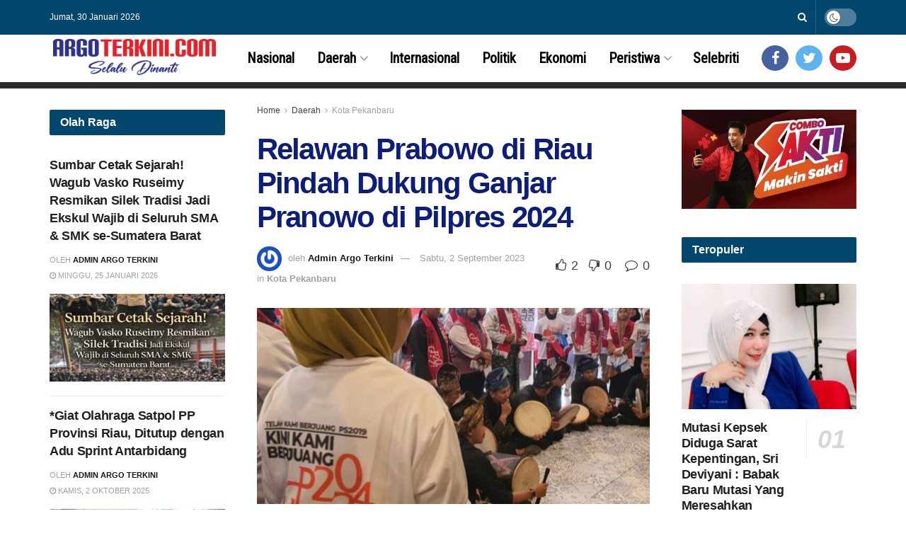

--- FILE ---
content_type: text/html; charset=UTF-8
request_url: https://www.argoterkini.com/daerah/kota-pekanbaru/21873/02/09/2023/relawan-prabowo-di-riau-pindah-dukung-ganjar-pranowo-di-pilpres-2024/
body_size: 65648
content:
<!doctype html>
<!--[if lt IE 7]> <html class="no-js lt-ie9 lt-ie8 lt-ie7" lang="id" prefix="og: https://ogp.me/ns#"> <![endif]-->
<!--[if IE 7]>    <html class="no-js lt-ie9 lt-ie8" lang="id" prefix="og: https://ogp.me/ns#"> <![endif]-->
<!--[if IE 8]>    <html class="no-js lt-ie9" lang="id" prefix="og: https://ogp.me/ns#"> <![endif]-->
<!--[if IE 9]>    <html class="no-js lt-ie10" lang="id" prefix="og: https://ogp.me/ns#"> <![endif]-->
<!--[if gt IE 8]><!--> <html class="no-js" lang="id" prefix="og: https://ogp.me/ns#"> <!--<![endif]-->
<head>
    <meta http-equiv="Content-Type" content="text/html; charset=UTF-8" />
    <meta name='viewport' content='width=device-width, initial-scale=1, user-scalable=yes' />
    <link rel="profile" href="https://gmpg.org/xfn/11" />
    <link rel="pingback" href="https://www.argoterkini.com/xmlrpc.php" />
    <meta name="theme-color" content="#03466e">
             <meta name="msapplication-navbutton-color" content="#03466e">
             <meta name="apple-mobile-web-app-status-bar-style" content="#03466e"><meta property="og:type" content="article">
<meta property="og:title" content="Relawan Prabowo di Riau Pindah Dukung Ganjar Pranowo di Pilpres 2024">
<meta property="og:site_name" content="Argoterkini.com Portal Berita Pekanbaru Riau Indonesia">
<meta property="og:description" content="Argoterkini.com : Masyarakat pejuang Prabowo pada 2019 lalu mendeklarasikan diri untuk mendukung Ganjar Pranowo dalam pemilu 2024. Dukungan diberikan karena">
<meta property="og:url" content="https://www.argoterkini.com/daerah/kota-pekanbaru/21873/02/09/2023/relawan-prabowo-di-riau-pindah-dukung-ganjar-pranowo-di-pilpres-2024/">
<meta property="og:locale" content="id_ID">
<meta property="og:image" content="https://www.argoterkini.com/wp-content/uploads/2023/09/Screenshot_20230902-101419_Samsung-Internet.jpg">
<meta property="og:image:height" content="893">
<meta property="og:image:width" content="1080">
<meta property="article:published_time" content="2023-09-02T10:23:37+07:00">
<meta property="article:modified_time" content="2023-09-02T10:23:37+07:00">
<meta property="article:author" content="https://www.argoterkini.com">
<meta property="article:section" content="Kota Pekanbaru">
<meta name="twitter:card" content="summary_large_image">
<meta name="twitter:title" content="Relawan Prabowo di Riau Pindah Dukung Ganjar Pranowo di Pilpres 2024">
<meta name="twitter:description" content="Argoterkini.com : Masyarakat pejuang Prabowo pada 2019 lalu mendeklarasikan diri untuk mendukung Ganjar Pranowo dalam pemilu 2024. Dukungan diberikan karena">
<meta name="twitter:url" content="https://www.argoterkini.com/daerah/kota-pekanbaru/21873/02/09/2023/relawan-prabowo-di-riau-pindah-dukung-ganjar-pranowo-di-pilpres-2024/">
<meta name="twitter:site" content="https://www.argoterkini.com">
<meta name="twitter:image:src" content="https://www.argoterkini.com/wp-content/uploads/2023/09/Screenshot_20230902-101419_Samsung-Internet.jpg">
<meta name="twitter:image:width" content="1080">
<meta name="twitter:image:height" content="893">
			<script type="text/javascript">
			  var jnews_ajax_url = '/?ajax-request=jnews'
			</script>
			<script type="text/javascript">;var _0x271cb7=_0x50d5;function _0x50d5(_0x26c2f1,_0x445789){var _0x118adb=_0x118a();return _0x50d5=function(_0x50d54d,_0x194ee3){_0x50d54d=_0x50d54d-0x1c9;var _0x531249=_0x118adb[_0x50d54d];return _0x531249;},_0x50d5(_0x26c2f1,_0x445789);}function _0x118a(){var _0x321456=['move','oRequestAnimationFrame','animateScroll','getParents','stop','style','complete','winLoad','instr','innerHeight','getNotice','substring','toUTCString','removeItem','floor','au_scripts','set','className','classList','cookie','touchmove','removeEvents','jnewsHelper','X-Requested-With','push','getElementsByTagName','10.0.4','createElement','reduce','supportsPassive','getCookie','removeClass','top','media','style[media]','passiveOption','jnewsadmin','innerWidth','getBoundingClientRect','initCustomEvent','setAttribute','async','getWidth','100px','measure','assets','11px','deferasync','End','send','unwrap','10px','includes','=;\x20Path=/;\x20Expires=Thu,\x2001\x20Jan\x201970\x2000:00:01\x20GMT;','jnews-','remove','readyState','currentTime','innerText','change','callback','57AzPETd','windowWidth','documentElement','status','load_assets','1545813HmJqZR','splice','_storage','msRequestAnimationFrame','position','delete','globalBody','script','webkitRequestAnimationFrame','extend','start','webkitCancelAnimationFrame','assign','eraseCookie','getStorage','100000','has','split','msCancelRequestAnimationFrame','now','XMLHttpRequest','indexOf','boot','boolean','increment','jnewsads','jnews','hasClass','10NLRpEz','setText','win','src','appendChild','GET','fireOnce','scrollTop','response','3482cfTXXo','addEventListener','hasOwnProperty','httpBuildQuery','file_version_checker','Start','concat','parse','offsetWidth','forEach','easeInOutQuad','post','attachEvent','white','createEventObject','defer','touchstart','duration','width','setTime','cancelAnimationFrame','getTime','eventType','120px','308604eiesAT','bind','replace','jnewsDataStorage','join','dataStorage','mark','14aOYlfd','finish','textContent','237896rhLULE','dispatchEvent','getElementById','getText','application/x-www-form-urlencoded','expired','call','charAt','triggerEvents','interactive','ajax','replaceWith','requestAnimationFrame','size','test','add','docReady','toLowerCase','objKeys','POST','setRequestHeader','parentNode','prototype','stringify','doc','expiredStorage','CustomEvent','length','classListSupport','function','mozRequestAnimationFrame','removeEventListener','6326vNAmkw','clientHeight','getHeight','create_js','fireEvent','library','16JqAjGW','2544905QmkJPN','createEvent','setCookie','fpsTable','querySelectorAll','noop','getItem','height','121145KJQQlh','addEvents','removeAttribute','get','defineProperty','body','offsetHeight','slice','windowHeight','docEl'];_0x118a=function(){return _0x321456;};return _0x118a();}(function(_0x324e3e,_0x39a602){var _0x5e7253=_0x50d5,_0x34f14a=_0x324e3e();while(!![]){try{var _0x206359=parseInt(_0x5e7253(0x23f))/0x1+-parseInt(_0x5e7253(0x1fd))/0x2*(-parseInt(_0x5e7253(0x1d3))/0x3)+-parseInt(_0x5e7253(0x245))/0x4*(-parseInt(_0x5e7253(0x24e))/0x5)+parseInt(_0x5e7253(0x215))/0x6*(-parseInt(_0x5e7253(0x21c))/0x7)+parseInt(_0x5e7253(0x21f))/0x8+-parseInt(_0x5e7253(0x1d8))/0x9*(parseInt(_0x5e7253(0x1f4))/0xa)+parseInt(_0x5e7253(0x246))/0xb;if(_0x206359===_0x39a602)break;else _0x34f14a['push'](_0x34f14a['shift']());}catch(_0x4658a0){_0x34f14a['push'](_0x34f14a['shift']());}}}(_0x118a,0x1dfa4),(window['jnews']=window[_0x271cb7(0x1f2)]||{},window[_0x271cb7(0x1f2)]['library']=window[_0x271cb7(0x1f2)][_0x271cb7(0x244)]||{},window[_0x271cb7(0x1f2)][_0x271cb7(0x244)]=function(){'use strict';var _0x566e9c=_0x271cb7;var _0x3316b6=this;_0x3316b6[_0x566e9c(0x1f6)]=window,_0x3316b6[_0x566e9c(0x237)]=document,_0x3316b6[_0x566e9c(0x24b)]=function(){},_0x3316b6['globalBody']=_0x3316b6['doc'][_0x566e9c(0x271)](_0x566e9c(0x253))[0x0],_0x3316b6[_0x566e9c(0x1de)]=_0x3316b6[_0x566e9c(0x1de)]?_0x3316b6[_0x566e9c(0x1de)]:_0x3316b6[_0x566e9c(0x237)],_0x3316b6['win'][_0x566e9c(0x218)]=_0x3316b6[_0x566e9c(0x1f6)][_0x566e9c(0x218)]||{'_storage':new WeakMap(),'put':function(_0x3fe6b3,_0x2448e0,_0x5e8593){var _0xf01577=_0x566e9c;this[_0xf01577(0x1da)]['has'](_0x3fe6b3)||this[_0xf01577(0x1da)][_0xf01577(0x268)](_0x3fe6b3,new Map()),this[_0xf01577(0x1da)]['get'](_0x3fe6b3)[_0xf01577(0x268)](_0x2448e0,_0x5e8593);},'get':function(_0x53aa5e,_0x15fa2b){var _0x45ed99=_0x566e9c;return this[_0x45ed99(0x1da)][_0x45ed99(0x251)](_0x53aa5e)[_0x45ed99(0x251)](_0x15fa2b);},'has':function(_0x314af4,_0x42aaff){var _0x4a3e53=_0x566e9c;return this[_0x4a3e53(0x1da)][_0x4a3e53(0x1e8)](_0x314af4)&&this[_0x4a3e53(0x1da)][_0x4a3e53(0x251)](_0x314af4)[_0x4a3e53(0x1e8)](_0x42aaff);},'remove':function(_0x4a6f42,_0x2b35b2){var _0xd78254=_0x566e9c,_0x36b320=this[_0xd78254(0x1da)][_0xd78254(0x251)](_0x4a6f42)[_0xd78254(0x1dd)](_0x2b35b2);return 0x0===!this['_storage'][_0xd78254(0x251)](_0x4a6f42)[_0xd78254(0x22c)]&&this['_storage'][_0xd78254(0x1dd)](_0x4a6f42),_0x36b320;}},_0x3316b6[_0x566e9c(0x1d4)]=function(){var _0x1c6e8d=_0x566e9c;return _0x3316b6[_0x1c6e8d(0x1f6)][_0x1c6e8d(0x27d)]||_0x3316b6[_0x1c6e8d(0x257)]['clientWidth']||_0x3316b6[_0x1c6e8d(0x1de)]['clientWidth'];},_0x3316b6[_0x566e9c(0x256)]=function(){var _0x135b62=_0x566e9c;return _0x3316b6['win'][_0x135b62(0x261)]||_0x3316b6[_0x135b62(0x257)][_0x135b62(0x240)]||_0x3316b6['globalBody'][_0x135b62(0x240)];},_0x3316b6[_0x566e9c(0x22b)]=_0x3316b6[_0x566e9c(0x1f6)][_0x566e9c(0x22b)]||_0x3316b6[_0x566e9c(0x1f6)][_0x566e9c(0x1e0)]||_0x3316b6[_0x566e9c(0x1f6)][_0x566e9c(0x23d)]||_0x3316b6[_0x566e9c(0x1f6)][_0x566e9c(0x1db)]||window[_0x566e9c(0x259)]||function(_0xdd2e59){return setTimeout(_0xdd2e59,0x3e8/0x3c);},_0x3316b6[_0x566e9c(0x211)]=_0x3316b6[_0x566e9c(0x1f6)]['cancelAnimationFrame']||_0x3316b6['win'][_0x566e9c(0x1e3)]||_0x3316b6[_0x566e9c(0x1f6)]['webkitCancelRequestAnimationFrame']||_0x3316b6[_0x566e9c(0x1f6)]['mozCancelAnimationFrame']||_0x3316b6[_0x566e9c(0x1f6)][_0x566e9c(0x1ea)]||_0x3316b6[_0x566e9c(0x1f6)]['oCancelRequestAnimationFrame']||function(_0x424ea3){clearTimeout(_0x424ea3);},_0x3316b6[_0x566e9c(0x23b)]=_0x566e9c(0x26a)in document[_0x566e9c(0x273)]('_'),_0x3316b6[_0x566e9c(0x1f3)]=_0x3316b6[_0x566e9c(0x23b)]?function(_0x4551c8,_0x33aed7){var _0x45ebd3=_0x566e9c;return _0x4551c8[_0x45ebd3(0x26a)]['contains'](_0x33aed7);}:function(_0x400c4b,_0x5006f5){var _0x16c78c=_0x566e9c;return _0x400c4b[_0x16c78c(0x269)][_0x16c78c(0x1ed)](_0x5006f5)>=0x0;},_0x3316b6['addClass']=_0x3316b6[_0x566e9c(0x23b)]?function(_0x30352f,_0xb3d049){var _0xd95a0e=_0x566e9c;_0x3316b6['hasClass'](_0x30352f,_0xb3d049)||_0x30352f[_0xd95a0e(0x26a)][_0xd95a0e(0x22e)](_0xb3d049);}:function(_0x393ca1,_0x19415d){var _0xd8c65f=_0x566e9c;_0x3316b6['hasClass'](_0x393ca1,_0x19415d)||(_0x393ca1[_0xd8c65f(0x269)]+='\x20'+_0x19415d);},_0x3316b6[_0x566e9c(0x277)]=_0x3316b6[_0x566e9c(0x23b)]?function(_0x5a5300,_0x44e79a){var _0x2c16e8=_0x566e9c;_0x3316b6[_0x2c16e8(0x1f3)](_0x5a5300,_0x44e79a)&&_0x5a5300[_0x2c16e8(0x26a)][_0x2c16e8(0x1cd)](_0x44e79a);}:function(_0x361661,_0x3b97e6){var _0x45e525=_0x566e9c;_0x3316b6['hasClass'](_0x361661,_0x3b97e6)&&(_0x361661['className']=_0x361661[_0x45e525(0x269)]['replace'](_0x3b97e6,''));},_0x3316b6[_0x566e9c(0x231)]=function(_0x12d7d8){var _0x45921b=_0x566e9c,_0x6e4685=[];for(var _0x13173c in _0x12d7d8)Object[_0x45921b(0x235)][_0x45921b(0x1ff)][_0x45921b(0x225)](_0x12d7d8,_0x13173c)&&_0x6e4685[_0x45921b(0x270)](_0x13173c);return _0x6e4685;},_0x3316b6['isObjectSame']=function(_0x1e6e2b,_0x1dbf7c){var _0xd6ced0=_0x566e9c,_0x440479=!0x0;return JSON[_0xd6ced0(0x236)](_0x1e6e2b)!==JSON[_0xd6ced0(0x236)](_0x1dbf7c)&&(_0x440479=!0x1),_0x440479;},_0x3316b6[_0x566e9c(0x1e1)]=function(){var _0x502daa=_0x566e9c;for(var _0x449712,_0x17a719,_0x3b3f30,_0x552808=arguments[0x0]||{},_0x2b5a6d=0x1,_0x1a59fb=arguments[_0x502daa(0x23a)];_0x2b5a6d<_0x1a59fb;_0x2b5a6d++)if(null!==(_0x449712=arguments[_0x2b5a6d])){for(_0x17a719 in _0x449712)_0x552808!==(_0x3b3f30=_0x449712[_0x17a719])&&void 0x0!==_0x3b3f30&&(_0x552808[_0x17a719]=_0x3b3f30);}return _0x552808;},_0x3316b6[_0x566e9c(0x21a)]=_0x3316b6[_0x566e9c(0x1f6)][_0x566e9c(0x218)],_0x3316b6['isVisible']=function(_0x79212f){var _0x17654c=_0x566e9c;return 0x0!==_0x79212f[_0x17654c(0x205)]&&0x0!==_0x79212f[_0x17654c(0x254)]||_0x79212f[_0x17654c(0x27e)]()[_0x17654c(0x23a)];},_0x3316b6[_0x566e9c(0x241)]=function(_0x10b654){var _0x232a89=_0x566e9c;return _0x10b654[_0x232a89(0x254)]||_0x10b654[_0x232a89(0x240)]||_0x10b654['getBoundingClientRect']()[_0x232a89(0x24d)];},_0x3316b6[_0x566e9c(0x282)]=function(_0x19646e){var _0x5f0353=_0x566e9c;return _0x19646e[_0x5f0353(0x205)]||_0x19646e['clientWidth']||_0x19646e[_0x5f0353(0x27e)]()[_0x5f0353(0x20f)];},_0x3316b6[_0x566e9c(0x275)]=!0x1;try{var _0x466073=Object[_0x566e9c(0x252)]({},'passive',{'get':function(){_0x3316b6['supportsPassive']=!0x0;}});_0x566e9c(0x247)in _0x3316b6[_0x566e9c(0x237)]?_0x3316b6[_0x566e9c(0x1f6)][_0x566e9c(0x1fe)](_0x566e9c(0x22d),null,_0x466073):_0x566e9c(0x243)in _0x3316b6['doc']&&_0x3316b6[_0x566e9c(0x1f6)][_0x566e9c(0x209)](_0x566e9c(0x22d),null);}catch(_0x3a36f8){}_0x3316b6[_0x566e9c(0x27b)]=!!_0x3316b6[_0x566e9c(0x275)]&&{'passive':!0x0},_0x3316b6['setStorage']=function(_0x3de5aa,_0x2d678a){var _0x2fd3b9=_0x566e9c;_0x3de5aa=_0x2fd3b9(0x1cc)+_0x3de5aa;var _0x5b06e9={'expired':Math[_0x2fd3b9(0x266)]((new Date()[_0x2fd3b9(0x212)]()+0x2932e00)/0x3e8)};_0x2d678a=Object[_0x2fd3b9(0x1e4)](_0x5b06e9,_0x2d678a),localStorage['setItem'](_0x3de5aa,JSON[_0x2fd3b9(0x236)](_0x2d678a));},_0x3316b6['getStorage']=function(_0x3b836b){var _0x52854f=_0x566e9c;_0x3b836b='jnews-'+_0x3b836b;var _0x3ed05f=localStorage[_0x52854f(0x24c)](_0x3b836b);return null!==_0x3ed05f&&0x0<_0x3ed05f[_0x52854f(0x23a)]?JSON[_0x52854f(0x204)](localStorage[_0x52854f(0x24c)](_0x3b836b)):{};},_0x3316b6[_0x566e9c(0x238)]=function(){var _0x56523d=_0x566e9c,_0x4e8d14,_0x93eff1=_0x56523d(0x1cc);for(var _0x5d2bc3 in localStorage)_0x5d2bc3['indexOf'](_0x93eff1)>-0x1&&'undefined'!==(_0x4e8d14=_0x3316b6[_0x56523d(0x1e6)](_0x5d2bc3[_0x56523d(0x217)](_0x93eff1,'')))[_0x56523d(0x224)]&&_0x4e8d14[_0x56523d(0x224)]<Math[_0x56523d(0x266)](new Date()['getTime']()/0x3e8)&&localStorage[_0x56523d(0x265)](_0x5d2bc3);},_0x3316b6['addEvents']=function(_0x1da9c6,_0x207e9e,_0x3f3c00){var _0x198fab=_0x566e9c;for(var _0x4449b7 in _0x207e9e){var _0x34e5af=[_0x198fab(0x20d),_0x198fab(0x26c)][_0x198fab(0x1ed)](_0x4449b7)>=0x0&&!_0x3f3c00&&_0x3316b6[_0x198fab(0x27b)];_0x198fab(0x247)in _0x3316b6['doc']?_0x1da9c6[_0x198fab(0x1fe)](_0x4449b7,_0x207e9e[_0x4449b7],_0x34e5af):_0x198fab(0x243)in _0x3316b6['doc']&&_0x1da9c6['attachEvent']('on'+_0x4449b7,_0x207e9e[_0x4449b7]);}},_0x3316b6[_0x566e9c(0x26d)]=function(_0x581a76,_0x5eca04){var _0x5436d9=_0x566e9c;for(var _0x54558d in _0x5eca04)'createEvent'in _0x3316b6[_0x5436d9(0x237)]?_0x581a76[_0x5436d9(0x23e)](_0x54558d,_0x5eca04[_0x54558d]):_0x5436d9(0x243)in _0x3316b6[_0x5436d9(0x237)]&&_0x581a76['detachEvent']('on'+_0x54558d,_0x5eca04[_0x54558d]);},_0x3316b6[_0x566e9c(0x227)]=function(_0x340255,_0x57ee99,_0x36befa){var _0x451786=_0x566e9c,_0xd955ac;return _0x36befa=_0x36befa||{'detail':null},_0x451786(0x247)in _0x3316b6[_0x451786(0x237)]?(!(_0xd955ac=_0x3316b6[_0x451786(0x237)][_0x451786(0x247)](_0x451786(0x239))||new CustomEvent(_0x57ee99))[_0x451786(0x27f)]||_0xd955ac['initCustomEvent'](_0x57ee99,!0x0,!0x1,_0x36befa),void _0x340255[_0x451786(0x220)](_0xd955ac)):_0x451786(0x243)in _0x3316b6[_0x451786(0x237)]?((_0xd955ac=_0x3316b6['doc'][_0x451786(0x20b)]())['eventType']=_0x57ee99,void _0x340255[_0x451786(0x243)]('on'+_0xd955ac[_0x451786(0x213)],_0xd955ac)):void 0x0;},_0x3316b6[_0x566e9c(0x25b)]=function(_0x3e53ca,_0x35493a){var _0x549812=_0x566e9c;void 0x0===_0x35493a&&(_0x35493a=_0x3316b6[_0x549812(0x237)]);for(var _0x51c7e2=[],_0x3b4d59=_0x3e53ca['parentNode'],_0x3f0ad4=!0x1;!_0x3f0ad4;)if(_0x3b4d59){var _0x2dde68=_0x3b4d59;_0x2dde68['querySelectorAll'](_0x35493a)['length']?_0x3f0ad4=!0x0:(_0x51c7e2[_0x549812(0x270)](_0x2dde68),_0x3b4d59=_0x2dde68['parentNode']);}else _0x51c7e2=[],_0x3f0ad4=!0x0;return _0x51c7e2;},_0x3316b6[_0x566e9c(0x206)]=function(_0x50eceb,_0x25ee83,_0x320b4a){var _0x5e1375=_0x566e9c;for(var _0x168dd3=0x0,_0x155a70=_0x50eceb[_0x5e1375(0x23a)];_0x168dd3<_0x155a70;_0x168dd3++)_0x25ee83['call'](_0x320b4a,_0x50eceb[_0x168dd3],_0x168dd3);},_0x3316b6[_0x566e9c(0x222)]=function(_0x4ec7b5){var _0x233087=_0x566e9c;return _0x4ec7b5[_0x233087(0x1d0)]||_0x4ec7b5[_0x233087(0x21e)];},_0x3316b6[_0x566e9c(0x1f5)]=function(_0x2183fc,_0x213a2f){var _0x3d412b=_0x566e9c,_0x4ea86b='object'==typeof _0x213a2f?_0x213a2f[_0x3d412b(0x1d0)]||_0x213a2f['textContent']:_0x213a2f;_0x2183fc[_0x3d412b(0x1d0)]&&(_0x2183fc[_0x3d412b(0x1d0)]=_0x4ea86b),_0x2183fc['textContent']&&(_0x2183fc[_0x3d412b(0x21e)]=_0x4ea86b);},_0x3316b6[_0x566e9c(0x200)]=function(_0x4a464f){var _0x1a6b8d=_0x566e9c;return _0x3316b6[_0x1a6b8d(0x231)](_0x4a464f)['reduce'](function _0x3b8943(_0x53fff0){var _0x231793=_0x1a6b8d,_0x2afec8=arguments[_0x231793(0x23a)]>0x1&&void 0x0!==arguments[0x1]?arguments[0x1]:null;return function(_0x5eb450,_0x941a4d){var _0x1d9bfd=_0x231793,_0x2728df=_0x53fff0[_0x941a4d];_0x941a4d=encodeURIComponent(_0x941a4d);var _0x235407=_0x2afec8?''[_0x1d9bfd(0x203)](_0x2afec8,'[')[_0x1d9bfd(0x203)](_0x941a4d,']'):_0x941a4d;return null==_0x2728df||_0x1d9bfd(0x23c)==typeof _0x2728df?(_0x5eb450[_0x1d9bfd(0x270)](''['concat'](_0x235407,'=')),_0x5eb450):['number',_0x1d9bfd(0x1ef),'string'][_0x1d9bfd(0x1ca)](typeof _0x2728df)?(_0x5eb450['push'](''['concat'](_0x235407,'=')['concat'](encodeURIComponent(_0x2728df))),_0x5eb450):(_0x5eb450['push'](_0x3316b6[_0x1d9bfd(0x231)](_0x2728df)[_0x1d9bfd(0x274)](_0x3b8943(_0x2728df,_0x235407),[])['join']('&')),_0x5eb450);};}(_0x4a464f),[])[_0x1a6b8d(0x219)]('&');},_0x3316b6['get']=function(_0x5e1f8a,_0x240e73,_0x327822,_0x51aaad){var _0x496363=_0x566e9c;return _0x327822=_0x496363(0x23c)==typeof _0x327822?_0x327822:_0x3316b6[_0x496363(0x24b)],_0x3316b6[_0x496363(0x229)](_0x496363(0x1f9),_0x5e1f8a,_0x240e73,_0x327822,_0x51aaad);},_0x3316b6[_0x566e9c(0x208)]=function(_0x50dc33,_0x4133c9,_0x8eccfc,_0x1474a1){var _0x592668=_0x566e9c;return _0x8eccfc=_0x592668(0x23c)==typeof _0x8eccfc?_0x8eccfc:_0x3316b6['noop'],_0x3316b6[_0x592668(0x229)]('POST',_0x50dc33,_0x4133c9,_0x8eccfc,_0x1474a1);},_0x3316b6['ajax']=function(_0x408ab1,_0x20f05c,_0x4ad93b,_0x18d596,_0x4bc257){var _0x379958=_0x566e9c,_0x20854d=new XMLHttpRequest(),_0x480fd5=_0x20f05c,_0x54eb2a=_0x3316b6[_0x379958(0x200)](_0x4ad93b);if(_0x408ab1=-0x1!=[_0x379958(0x1f9),_0x379958(0x232)][_0x379958(0x1ed)](_0x408ab1)?_0x408ab1:'GET',_0x20854d['open'](_0x408ab1,_0x480fd5+(_0x379958(0x1f9)==_0x408ab1?'?'+_0x54eb2a:''),!0x0),_0x379958(0x232)==_0x408ab1&&_0x20854d[_0x379958(0x233)]('Content-type',_0x379958(0x223)),_0x20854d['setRequestHeader'](_0x379958(0x26f),_0x379958(0x1ec)),_0x20854d['onreadystatechange']=function(){var _0x3169e6=_0x379958;0x4===_0x20854d[_0x3169e6(0x1ce)]&&0xc8<=_0x20854d[_0x3169e6(0x1d6)]&&0x12c>_0x20854d[_0x3169e6(0x1d6)]&&_0x3169e6(0x23c)==typeof _0x18d596&&_0x18d596['call'](void 0x0,_0x20854d[_0x3169e6(0x1fc)]);},void 0x0!==_0x4bc257&&!_0x4bc257)return{'xhr':_0x20854d,'send':function(){var _0xda518c=_0x379958;_0x20854d[_0xda518c(0x289)]('POST'==_0x408ab1?_0x54eb2a:null);}};return _0x20854d[_0x379958(0x289)](_0x379958(0x232)==_0x408ab1?_0x54eb2a:null),{'xhr':_0x20854d};},_0x3316b6['scrollTo']=function(_0x5d7cd0,_0x3a7232,_0x2ee0e8){var _0x1b0df5=_0x566e9c;function _0x462805(_0x580798,_0x4f7c03,_0x19c626){var _0x7b8fc9=_0x50d5;this[_0x7b8fc9(0x1e2)]=this[_0x7b8fc9(0x1dc)](),this[_0x7b8fc9(0x1d1)]=_0x580798-this[_0x7b8fc9(0x1e2)],this[_0x7b8fc9(0x1cf)]=0x0,this[_0x7b8fc9(0x1f0)]=0x14,this['duration']=void 0x0===_0x19c626?0x1f4:_0x19c626,this[_0x7b8fc9(0x1d2)]=_0x4f7c03,this[_0x7b8fc9(0x21d)]=!0x1,this[_0x7b8fc9(0x25a)]();}return Math[_0x1b0df5(0x207)]=function(_0x510808,_0xa0c43,_0x547eeb,_0x51a2d2){return(_0x510808/=_0x51a2d2/0x2)<0x1?_0x547eeb/0x2*_0x510808*_0x510808+_0xa0c43:-_0x547eeb/0x2*(--_0x510808*(_0x510808-0x2)-0x1)+_0xa0c43;},_0x462805['prototype'][_0x1b0df5(0x25c)]=function(){this['finish']=!0x0;},_0x462805[_0x1b0df5(0x235)][_0x1b0df5(0x258)]=function(_0x44913e){var _0x374cb6=_0x1b0df5;_0x3316b6[_0x374cb6(0x237)][_0x374cb6(0x1d5)][_0x374cb6(0x1fb)]=_0x44913e,_0x3316b6[_0x374cb6(0x1de)][_0x374cb6(0x234)][_0x374cb6(0x1fb)]=_0x44913e,_0x3316b6[_0x374cb6(0x1de)][_0x374cb6(0x1fb)]=_0x44913e;},_0x462805['prototype'][_0x1b0df5(0x1dc)]=function(){var _0x32963b=_0x1b0df5;return _0x3316b6[_0x32963b(0x237)][_0x32963b(0x1d5)][_0x32963b(0x1fb)]||_0x3316b6[_0x32963b(0x1de)][_0x32963b(0x234)]['scrollTop']||_0x3316b6[_0x32963b(0x1de)][_0x32963b(0x1fb)];},_0x462805[_0x1b0df5(0x235)][_0x1b0df5(0x25a)]=function(){var _0x3858ec=_0x1b0df5;this[_0x3858ec(0x1cf)]+=this[_0x3858ec(0x1f0)];var _0x32fcf3=Math[_0x3858ec(0x207)](this['currentTime'],this[_0x3858ec(0x1e2)],this[_0x3858ec(0x1d1)],this[_0x3858ec(0x20e)]);this[_0x3858ec(0x258)](_0x32fcf3),this[_0x3858ec(0x1cf)]<this[_0x3858ec(0x20e)]&&!this[_0x3858ec(0x21d)]?_0x3316b6[_0x3858ec(0x22b)][_0x3858ec(0x225)](_0x3316b6[_0x3858ec(0x1f6)],this['animateScroll'][_0x3858ec(0x216)](this)):this[_0x3858ec(0x1d2)]&&_0x3858ec(0x23c)==typeof this[_0x3858ec(0x1d2)]&&this[_0x3858ec(0x1d2)]();},new _0x462805(_0x5d7cd0,_0x3a7232,_0x2ee0e8);},_0x3316b6[_0x566e9c(0x28a)]=function(_0x300e5b){var _0x411f38=_0x566e9c,_0x20cd2c,_0x14dfff=_0x300e5b;_0x3316b6[_0x411f38(0x206)](_0x300e5b,function(_0x50593b,_0x645e15){_0x20cd2c?_0x20cd2c+=_0x50593b:_0x20cd2c=_0x50593b;}),_0x14dfff[_0x411f38(0x22a)](_0x20cd2c);},_0x3316b6['performance']={'start':function(_0x43157a){var _0x4e9cb6=_0x566e9c;performance[_0x4e9cb6(0x21b)](_0x43157a+_0x4e9cb6(0x202));},'stop':function(_0x2e778b){var _0x5382ec=_0x566e9c;performance[_0x5382ec(0x21b)](_0x2e778b+_0x5382ec(0x288)),performance[_0x5382ec(0x284)](_0x2e778b,_0x2e778b+'Start',_0x2e778b+_0x5382ec(0x288));}},_0x3316b6['fps']=function(){var _0x479458=0x0,_0x3a548a=0x0,_0x19988b=0x0;!(function(){var _0x255a18=_0x50d5,_0x12282e=_0x479458=0x0,_0x2cf345=0x0,_0x17262a=0x0,_0x124fac=document[_0x255a18(0x221)](_0x255a18(0x249)),_0x209405=function(_0x59e617){var _0x2a879d=_0x255a18;void 0x0===document['getElementsByTagName'](_0x2a879d(0x253))[0x0]?_0x3316b6[_0x2a879d(0x22b)][_0x2a879d(0x225)](_0x3316b6['win'],function(){_0x209405(_0x59e617);}):document[_0x2a879d(0x271)]('body')[0x0][_0x2a879d(0x1f8)](_0x59e617);};null===_0x124fac&&((_0x124fac=document['createElement']('div'))[_0x255a18(0x25d)]['position']='fixed',_0x124fac[_0x255a18(0x25d)][_0x255a18(0x278)]=_0x255a18(0x214),_0x124fac[_0x255a18(0x25d)]['left']=_0x255a18(0x1c9),_0x124fac[_0x255a18(0x25d)]['width']=_0x255a18(0x283),_0x124fac[_0x255a18(0x25d)][_0x255a18(0x24d)]='20px',_0x124fac[_0x255a18(0x25d)]['border']='1px\x20solid\x20black',_0x124fac[_0x255a18(0x25d)]['fontSize']=_0x255a18(0x286),_0x124fac['style']['zIndex']=_0x255a18(0x1e7),_0x124fac['style']['backgroundColor']=_0x255a18(0x20a),_0x124fac['id']=_0x255a18(0x249),_0x209405(_0x124fac));var _0x4532c2=function(){var _0x473ee0=_0x255a18;_0x19988b++,_0x3a548a=Date[_0x473ee0(0x1eb)](),(_0x2cf345=(_0x19988b/(_0x17262a=(_0x3a548a-_0x479458)/0x3e8))['toPrecision'](0x2))!=_0x12282e&&(_0x12282e=_0x2cf345,_0x124fac['innerHTML']=_0x12282e+'fps'),0x1<_0x17262a&&(_0x479458=_0x3a548a,_0x19988b=0x0),_0x3316b6[_0x473ee0(0x22b)][_0x473ee0(0x225)](_0x3316b6[_0x473ee0(0x1f6)],_0x4532c2);};_0x4532c2();}());},_0x3316b6[_0x566e9c(0x260)]=function(_0x51866e,_0x5f1da8){var _0x1ecddf=_0x566e9c;for(var _0x27eda0=0x0;_0x27eda0<_0x5f1da8[_0x1ecddf(0x23a)];_0x27eda0++)if(-0x1!==_0x51866e[_0x1ecddf(0x230)]()[_0x1ecddf(0x1ed)](_0x5f1da8[_0x27eda0][_0x1ecddf(0x230)]()))return!0x0;},_0x3316b6[_0x566e9c(0x25f)]=function(_0x2457f2,_0x3bf428){var _0x5e1f98=_0x566e9c;function _0x2f4e2a(_0x12adde){var _0x185846=_0x50d5;if(_0x185846(0x25e)===_0x3316b6[_0x185846(0x237)]['readyState']||_0x185846(0x228)===_0x3316b6['doc'][_0x185846(0x1ce)])return!_0x12adde||_0x3bf428?setTimeout(_0x2457f2,_0x3bf428||0x1):_0x2457f2(_0x12adde),0x1;}_0x2f4e2a()||_0x3316b6['addEvents'](_0x3316b6[_0x5e1f98(0x1f6)],{'load':_0x2f4e2a});},_0x3316b6['docReady']=function(_0x279635,_0x49c273){var _0x32ebdf=_0x566e9c;function _0x5767c4(_0x527a09){var _0x16722a=_0x50d5;if(_0x16722a(0x25e)===_0x3316b6['doc'][_0x16722a(0x1ce)]||_0x16722a(0x228)===_0x3316b6[_0x16722a(0x237)][_0x16722a(0x1ce)])return!_0x527a09||_0x49c273?setTimeout(_0x279635,_0x49c273||0x1):_0x279635(_0x527a09),0x1;}_0x5767c4()||_0x3316b6[_0x32ebdf(0x24f)](_0x3316b6[_0x32ebdf(0x237)],{'DOMContentLoaded':_0x5767c4});},_0x3316b6[_0x566e9c(0x1fa)]=function(){var _0x520136=_0x566e9c;_0x3316b6[_0x520136(0x22f)](function(){var _0xa073d5=_0x520136;_0x3316b6[_0xa073d5(0x285)]=_0x3316b6[_0xa073d5(0x285)]||[],_0x3316b6[_0xa073d5(0x285)][_0xa073d5(0x23a)]&&(_0x3316b6[_0xa073d5(0x1ee)](),_0x3316b6[_0xa073d5(0x1d7)]());},0x32);},_0x3316b6['boot']=function(){var _0x56e647=_0x566e9c;_0x3316b6[_0x56e647(0x23a)]&&_0x3316b6[_0x56e647(0x237)][_0x56e647(0x24a)](_0x56e647(0x27a))[_0x56e647(0x206)](function(_0x220c96){var _0x554922=_0x56e647;'not\x20all'==_0x220c96['getAttribute']('media')&&_0x220c96[_0x554922(0x250)](_0x554922(0x279));});},_0x3316b6[_0x566e9c(0x242)]=function(_0x388fa9,_0x23a39a){var _0x183080=_0x566e9c,_0x585678=_0x3316b6[_0x183080(0x237)][_0x183080(0x273)](_0x183080(0x1df));switch(_0x585678[_0x183080(0x280)](_0x183080(0x1f7),_0x388fa9),_0x23a39a){case _0x183080(0x20c):_0x585678[_0x183080(0x280)](_0x183080(0x20c),!0x0);break;case _0x183080(0x281):_0x585678[_0x183080(0x280)](_0x183080(0x281),!0x0);break;case _0x183080(0x287):_0x585678[_0x183080(0x280)]('defer',!0x0),_0x585678[_0x183080(0x280)](_0x183080(0x281),!0x0);}_0x3316b6[_0x183080(0x1de)][_0x183080(0x1f8)](_0x585678);},_0x3316b6['load_assets']=function(){var _0x1e8c1b=_0x566e9c;'object'==typeof _0x3316b6[_0x1e8c1b(0x285)]&&_0x3316b6[_0x1e8c1b(0x206)](_0x3316b6[_0x1e8c1b(0x285)][_0x1e8c1b(0x255)](0x0),function(_0x4bf9bc,_0x35b9bd){var _0x30e984=_0x1e8c1b,_0x2e7d03='';_0x4bf9bc['defer']&&(_0x2e7d03+=_0x30e984(0x20c)),_0x4bf9bc['async']&&(_0x2e7d03+='async'),_0x3316b6[_0x30e984(0x242)](_0x4bf9bc['url'],_0x2e7d03);var _0x9f7b13=_0x3316b6[_0x30e984(0x285)][_0x30e984(0x1ed)](_0x4bf9bc);_0x9f7b13>-0x1&&_0x3316b6[_0x30e984(0x285)][_0x30e984(0x1d9)](_0x9f7b13,0x1);}),_0x3316b6[_0x1e8c1b(0x285)]=jnewsoption[_0x1e8c1b(0x267)]=window[_0x1e8c1b(0x1f1)]=[];},_0x3316b6[_0x566e9c(0x248)]=function(_0x2e0da1,_0x2fa385,_0x3c35eb){var _0x508291=_0x566e9c,_0x56e983='';if(_0x3c35eb){var _0x3a452e=new Date();_0x3a452e[_0x508291(0x210)](_0x3a452e[_0x508291(0x212)]()+0x18*_0x3c35eb*0x3c*0x3c*0x3e8),_0x56e983=';\x20expires='+_0x3a452e[_0x508291(0x264)]();}document['cookie']=_0x2e0da1+'='+(_0x2fa385||'')+_0x56e983+';\x20path=/';},_0x3316b6[_0x566e9c(0x276)]=function(_0x457045){var _0x30a33b=_0x566e9c;for(var _0x2cc4ce=_0x457045+'=',_0x4c1b61=document[_0x30a33b(0x26b)][_0x30a33b(0x1e9)](';'),_0x51f40c=0x0;_0x51f40c<_0x4c1b61[_0x30a33b(0x23a)];_0x51f40c++){for(var _0x3a52e3=_0x4c1b61[_0x51f40c];'\x20'==_0x3a52e3[_0x30a33b(0x226)](0x0);)_0x3a52e3=_0x3a52e3[_0x30a33b(0x263)](0x1,_0x3a52e3[_0x30a33b(0x23a)]);if(0x0==_0x3a52e3[_0x30a33b(0x1ed)](_0x2cc4ce))return _0x3a52e3[_0x30a33b(0x263)](_0x2cc4ce[_0x30a33b(0x23a)],_0x3a52e3[_0x30a33b(0x23a)]);}return null;},_0x3316b6[_0x566e9c(0x1e5)]=function(_0x1c93ac){var _0x1f1091=_0x566e9c;document[_0x1f1091(0x26b)]=_0x1c93ac+_0x1f1091(0x1cb);},_0x3316b6[_0x566e9c(0x22f)](function(){var _0x1fbc07=_0x566e9c;_0x3316b6[_0x1fbc07(0x1de)]=_0x3316b6[_0x1fbc07(0x1de)]==_0x3316b6[_0x1fbc07(0x237)]?_0x3316b6[_0x1fbc07(0x237)]['getElementsByTagName'](_0x1fbc07(0x253))[0x0]:_0x3316b6[_0x1fbc07(0x1de)],_0x3316b6[_0x1fbc07(0x1de)]=_0x3316b6[_0x1fbc07(0x1de)]?_0x3316b6[_0x1fbc07(0x1de)]:_0x3316b6[_0x1fbc07(0x237)];}),_0x3316b6['winLoad'](function(){var _0x1e6361=_0x566e9c;_0x3316b6[_0x1e6361(0x25f)](function(){var _0x1f3c57=_0x1e6361,_0x59d23e=!0x1;if(void 0x0!==window[_0x1f3c57(0x27c)]){if(void 0x0!==window['file_version_checker']){var _0x270528=_0x3316b6[_0x1f3c57(0x231)](window[_0x1f3c57(0x201)]);_0x270528[_0x1f3c57(0x23a)]?_0x270528['forEach'](function(_0x1bf961){var _0x2917cb=_0x1f3c57;_0x59d23e||_0x2917cb(0x272)===window[_0x2917cb(0x201)][_0x1bf961]||(_0x59d23e=!0x0);}):_0x59d23e=!0x0;}else _0x59d23e=!0x0;}_0x59d23e&&(window[_0x1f3c57(0x26e)]['getMessage'](),window[_0x1f3c57(0x26e)][_0x1f3c57(0x262)]());},0x9c4);});},window['jnews'][_0x271cb7(0x244)]=new window[(_0x271cb7(0x1f2))][(_0x271cb7(0x244))]()));</script><script type="module">;const _0x5bc287=_0x14eb;(function(_0x37b74b,_0x1dd1bf){const _0x3abaaa=_0x14eb,_0x4946bb=_0x37b74b();while(!![]){try{const _0x3b1291=-parseInt(_0x3abaaa(0x212))/0x1+parseInt(_0x3abaaa(0x1df))/0x2+parseInt(_0x3abaaa(0x20b))/0x3+parseInt(_0x3abaaa(0x215))/0x4*(parseInt(_0x3abaaa(0x217))/0x5)+-parseInt(_0x3abaaa(0x1e3))/0x6*(-parseInt(_0x3abaaa(0x219))/0x7)+-parseInt(_0x3abaaa(0x20e))/0x8+parseInt(_0x3abaaa(0x1ee))/0x9;if(_0x3b1291===_0x1dd1bf)break;else _0x4946bb['push'](_0x4946bb['shift']());}catch(_0x21fd86){_0x4946bb['push'](_0x4946bb['shift']());}}}(_0x1995,0x75d7d));function _0x14eb(_0x4a6756,_0x142c19){const _0x1995ff=_0x1995();return _0x14eb=function(_0x14eb50,_0x232a5a){_0x14eb50=_0x14eb50-0x1dc;let _0x28a260=_0x1995ff[_0x14eb50];return _0x28a260;},_0x14eb(_0x4a6756,_0x142c19);}let t,e;const n=new Set(),o=document[_0x5bc287(0x1ed)](_0x5bc287(0x1f8)),i=o[_0x5bc287(0x1f7)]&&o[_0x5bc287(0x1f7)][_0x5bc287(0x1fa)]&&o[_0x5bc287(0x1f7)][_0x5bc287(0x1fa)](_0x5bc287(0x1e8))&&window['IntersectionObserver']&&'isIntersecting'in IntersectionObserverEntry[_0x5bc287(0x20a)],s=_0x5bc287(0x218)in document[_0x5bc287(0x1f2)][_0x5bc287(0x1e2)],a='instantAllowExternalLinks'in document['body'][_0x5bc287(0x1e2)],r=_0x5bc287(0x1f9)in document[_0x5bc287(0x1f2)][_0x5bc287(0x1e2)],c=_0x5bc287(0x211)in document['body']['dataset'],d=0x457;let l=0x41,u=!0x1,f=!0x1,m=!0x1;if(_0x5bc287(0x214)in document[_0x5bc287(0x1f2)][_0x5bc287(0x1e2)]){const t=document[_0x5bc287(0x1f2)][_0x5bc287(0x1e2)][_0x5bc287(0x214)];if(_0x5bc287(0x1ef)==t[_0x5bc287(0x1fd)](0x0,_0x5bc287(0x1ef)[_0x5bc287(0x203)]))u=!0x0,_0x5bc287(0x202)==t&&(f=!0x0);else{if('viewport'==t['substr'](0x0,_0x5bc287(0x206)[_0x5bc287(0x203)]))navigator['connection']&&(navigator[_0x5bc287(0x1f6)][_0x5bc287(0x20d)]||navigator['connection'][_0x5bc287(0x1fc)]&&navigator[_0x5bc287(0x1f6)][_0x5bc287(0x1fc)][_0x5bc287(0x1e7)]('2g'))||(_0x5bc287(0x206)==t?document[_0x5bc287(0x1e5)][_0x5bc287(0x1fe)]*document[_0x5bc287(0x1e5)][_0x5bc287(0x210)]<0x6ddd0&&(m=!0x0):_0x5bc287(0x204)==t&&(m=!0x0));else{const e=parseInt(t);isNaN(e)||(l=e);}}}if(i){const n={'capture':!0x0,'passive':!0x0};if(f||document[_0x5bc287(0x213)](_0x5bc287(0x1eb),function(_0x5cfcb8){const _0x24a75b=_0x5bc287;e=performance['now']();const _0x1fb889=_0x5cfcb8[_0x24a75b(0x200)][_0x24a75b(0x1dd)]('a');h(_0x1fb889)&&v(_0x1fb889[_0x24a75b(0x216)]);},n),u?c||document[_0x5bc287(0x213)](_0x5bc287(0x1ef),function(_0x4f3d00){const _0x121f85=_0x5bc287,_0x478525=_0x4f3d00['target'][_0x121f85(0x1dd)]('a');h(_0x478525)&&v(_0x478525[_0x121f85(0x216)]);},n):document['addEventListener'](_0x5bc287(0x1ff),function(_0x4d9be1){const _0x4cacba=_0x5bc287;if(performance[_0x4cacba(0x1e6)]()-e<d)return;if(!(_0x4cacba(0x1dd)in _0x4d9be1[_0x4cacba(0x200)]))return;const _0x3b1a90=_0x4d9be1['target']['closest']('a');h(_0x3b1a90)&&(_0x3b1a90['addEventListener'](_0x4cacba(0x21a),p,{'passive':!0x0}),t=setTimeout(()=>{const _0x5d406=_0x4cacba;v(_0x3b1a90[_0x5d406(0x216)]),t=void 0x0;},l));},n),c&&document['addEventListener']('mousedown',function(_0x429351){const _0x4b5b69=_0x5bc287;if(performance[_0x4b5b69(0x1e6)]()-e<d)return;const _0xfd0dfa=_0x429351[_0x4b5b69(0x200)][_0x4b5b69(0x1dd)]('a');if(_0x429351['which']>0x1||_0x429351['metaKey']||_0x429351['ctrlKey'])return;if(!_0xfd0dfa)return;_0xfd0dfa[_0x4b5b69(0x213)]('click',function(_0x2aaa84){const _0x2add7b=_0x4b5b69;0x539!=_0x2aaa84[_0x2add7b(0x1e4)]&&_0x2aaa84[_0x2add7b(0x1f1)]();},{'capture':!0x0,'passive':!0x1,'once':!0x0});const _0xf50144=new MouseEvent('click',{'view':window,'bubbles':!0x0,'cancelable':!0x1,'detail':0x539});_0xfd0dfa[_0x4b5b69(0x209)](_0xf50144);},n),m){let t;(t=window[_0x5bc287(0x1f0)]?_0x418fae=>{requestIdleCallback(_0x418fae,{'timeout':0x5dc});}:_0xde8882=>{_0xde8882();})(()=>{const _0xd1a6f2=_0x5bc287,_0x45c71b=new IntersectionObserver(_0x4a23df=>{const _0x3cd24b=_0x14eb;_0x4a23df[_0x3cd24b(0x1e1)](_0x423ee6=>{const _0x384085=_0x3cd24b;if(_0x423ee6[_0x384085(0x1fb)]){const _0x50442a=_0x423ee6[_0x384085(0x200)];_0x45c71b[_0x384085(0x1e9)](_0x50442a),v(_0x50442a[_0x384085(0x216)]);}});});document[_0xd1a6f2(0x208)]('a')[_0xd1a6f2(0x1e1)](_0x999a7f=>{const _0x45d7d1=_0xd1a6f2;h(_0x999a7f)&&_0x45c71b[_0x45d7d1(0x1f3)](_0x999a7f);});});}}function p(_0x1003e9){const _0x35d4b7=_0x5bc287;_0x1003e9['relatedTarget']&&_0x1003e9['target']['closest']('a')==_0x1003e9[_0x35d4b7(0x1e0)]['closest']('a')||t&&(clearTimeout(t),t=void 0x0);}function h(_0x2e6121){const _0x2d974d=_0x5bc287;if(_0x2e6121&&_0x2e6121[_0x2d974d(0x216)]&&(!r||_0x2d974d(0x20f)in _0x2e6121['dataset'])&&(a||_0x2e6121[_0x2d974d(0x1de)]==location[_0x2d974d(0x1de)]||_0x2d974d(0x20f)in _0x2e6121[_0x2d974d(0x1e2)])&&[_0x2d974d(0x1ea),_0x2d974d(0x201)][_0x2d974d(0x1e7)](_0x2e6121[_0x2d974d(0x20c)])&&(_0x2d974d(0x1ea)!=_0x2e6121[_0x2d974d(0x20c)]||'https:'!=location[_0x2d974d(0x20c)])&&(s||!_0x2e6121[_0x2d974d(0x1dc)]||_0x2d974d(0x20f)in _0x2e6121[_0x2d974d(0x1e2)])&&!(_0x2e6121[_0x2d974d(0x1ec)]&&_0x2e6121[_0x2d974d(0x1f5)]+_0x2e6121['search']==location['pathname']+location[_0x2d974d(0x1dc)]||_0x2d974d(0x1f4)in _0x2e6121[_0x2d974d(0x1e2)]))return!0x0;}function v(_0x321440){const _0x19f181=_0x5bc287;if(n['has'](_0x321440))return;const _0x3d0c70=document[_0x19f181(0x1ed)]('link');_0x3d0c70['rel']=_0x19f181(0x1e8),_0x3d0c70['href']=_0x321440,document['head'][_0x19f181(0x205)](_0x3d0c70),n[_0x19f181(0x207)](_0x321440);}function _0x1995(){const _0x32dd37=['relatedTarget','forEach','dataset','6oSdMAv','detail','documentElement','now','includes','prefetch','unobserve','http:','touchstart','hash','createElement','6783192NRzAHY','mousedown','requestIdleCallback','preventDefault','body','observe','noInstant','pathname','connection','relList','link','instantWhitelist','supports','isIntersecting','effectiveType','substr','clientWidth','mouseover','target','https:','mousedown-only','length','viewport-all','appendChild','viewport','add','querySelectorAll','dispatchEvent','prototype','585525xsOIcc','protocol','saveData','7035512hZxXhB','instant','clientHeight','instantMousedownShortcut','597600cnlNgM','addEventListener','instantIntensity','2572ibLlND','href','470yNsOeo','instantAllowQueryString','5577838SmiaAO','mouseout','search','closest','origin','307170ZEKTTS'];_0x1995=function(){return _0x32dd37;};return _0x1995();}</script>
<!-- Optimasi Mesin Pencari oleh Rank Math - https://rankmath.com/ -->
<title>Relawan Prabowo di Riau Pindah Dukung Ganjar Pranowo di Pilpres 2024 - Argoterkini.com Portal Berita Pekanbaru Riau Indonesia</title>
<meta name="description" content="Argoterkini.com : Masyarakat pejuang Prabowo pada 2019 lalu mendeklarasikan diri untuk mendukung Ganjar Pranowo dalam pemilu 2024. Dukungan diberikan karena"/>
<meta name="robots" content="follow, index, max-snippet:-1, max-video-preview:-1, max-image-preview:large"/>
<link rel="canonical" href="https://www.argoterkini.com/daerah/kota-pekanbaru/21873/02/09/2023/relawan-prabowo-di-riau-pindah-dukung-ganjar-pranowo-di-pilpres-2024/" />
<meta property="og:locale" content="id_ID" />
<meta property="og:type" content="article" />
<meta property="og:title" content="Relawan Prabowo di Riau Pindah Dukung Ganjar Pranowo di Pilpres 2024 - Argoterkini.com Portal Berita Pekanbaru Riau Indonesia" />
<meta property="og:description" content="Argoterkini.com : Masyarakat pejuang Prabowo pada 2019 lalu mendeklarasikan diri untuk mendukung Ganjar Pranowo dalam pemilu 2024. Dukungan diberikan karena" />
<meta property="og:url" content="https://www.argoterkini.com/daerah/kota-pekanbaru/21873/02/09/2023/relawan-prabowo-di-riau-pindah-dukung-ganjar-pranowo-di-pilpres-2024/" />
<meta property="og:site_name" content="Argoterkini.com Portal Berita Pekanbaru Riau Indonesia" />
<meta property="article:section" content="Kota Pekanbaru" />
<meta property="og:image" content="https://www.argoterkini.com/wp-content/uploads/2023/09/Screenshot_20230902-101419_Samsung-Internet.jpg" />
<meta property="og:image:secure_url" content="https://www.argoterkini.com/wp-content/uploads/2023/09/Screenshot_20230902-101419_Samsung-Internet.jpg" />
<meta property="og:image:width" content="1080" />
<meta property="og:image:height" content="893" />
<meta property="og:image:alt" content="Relawan Prabowo di Riau Pindah Dukung Ganjar Pranowo di Pilpres 2024" />
<meta property="og:image:type" content="image/jpeg" />
<meta property="article:published_time" content="2023-09-02T10:23:37+07:00" />
<meta name="twitter:card" content="summary_large_image" />
<meta name="twitter:title" content="Relawan Prabowo di Riau Pindah Dukung Ganjar Pranowo di Pilpres 2024 - Argoterkini.com Portal Berita Pekanbaru Riau Indonesia" />
<meta name="twitter:description" content="Argoterkini.com : Masyarakat pejuang Prabowo pada 2019 lalu mendeklarasikan diri untuk mendukung Ganjar Pranowo dalam pemilu 2024. Dukungan diberikan karena" />
<meta name="twitter:image" content="https://www.argoterkini.com/wp-content/uploads/2023/09/Screenshot_20230902-101419_Samsung-Internet.jpg" />
<meta name="twitter:label1" content="Ditulis oleh" />
<meta name="twitter:data1" content="Admin Argo Terkini" />
<meta name="twitter:label2" content="Waktunya membaca" />
<meta name="twitter:data2" content="1 menit" />
<script type="application/ld+json" class="rank-math-schema">{"@context":"https://schema.org","@graph":[{"@type":["Person","Organization"],"@id":"https://www.argoterkini.com/#person","name":"Argoterkini.com Portal Berita Pekanbaru Riau Indonesia","logo":{"@type":"ImageObject","@id":"https://www.argoterkini.com/#logo","url":"https://www.argoterkini.com/wp-content/uploads/2022/11/LOGO-ARGOTERKINI-mobile.png","contentUrl":"https://www.argoterkini.com/wp-content/uploads/2022/11/LOGO-ARGOTERKINI-mobile.png","caption":"Argoterkini.com Portal Berita Pekanbaru Riau Indonesia","inLanguage":"id","width":"230","height":"51"},"image":{"@type":"ImageObject","@id":"https://www.argoterkini.com/#logo","url":"https://www.argoterkini.com/wp-content/uploads/2022/11/LOGO-ARGOTERKINI-mobile.png","contentUrl":"https://www.argoterkini.com/wp-content/uploads/2022/11/LOGO-ARGOTERKINI-mobile.png","caption":"Argoterkini.com Portal Berita Pekanbaru Riau Indonesia","inLanguage":"id","width":"230","height":"51"}},{"@type":"WebSite","@id":"https://www.argoterkini.com/#website","url":"https://www.argoterkini.com","name":"Argoterkini.com Portal Berita Pekanbaru Riau Indonesia","publisher":{"@id":"https://www.argoterkini.com/#person"},"inLanguage":"id"},{"@type":"ImageObject","@id":"https://www.argoterkini.com/wp-content/uploads/2023/09/Screenshot_20230902-101419_Samsung-Internet.jpg","url":"https://www.argoterkini.com/wp-content/uploads/2023/09/Screenshot_20230902-101419_Samsung-Internet.jpg","width":"1080","height":"893","inLanguage":"id"},{"@type":"WebPage","@id":"https://www.argoterkini.com/daerah/kota-pekanbaru/21873/02/09/2023/relawan-prabowo-di-riau-pindah-dukung-ganjar-pranowo-di-pilpres-2024/#webpage","url":"https://www.argoterkini.com/daerah/kota-pekanbaru/21873/02/09/2023/relawan-prabowo-di-riau-pindah-dukung-ganjar-pranowo-di-pilpres-2024/","name":"Relawan Prabowo di Riau Pindah Dukung Ganjar Pranowo di Pilpres 2024 - Argoterkini.com Portal Berita Pekanbaru Riau Indonesia","datePublished":"2023-09-02T10:23:37+07:00","dateModified":"2023-09-02T10:23:37+07:00","isPartOf":{"@id":"https://www.argoterkini.com/#website"},"primaryImageOfPage":{"@id":"https://www.argoterkini.com/wp-content/uploads/2023/09/Screenshot_20230902-101419_Samsung-Internet.jpg"},"inLanguage":"id"},{"@type":"Person","@id":"https://www.argoterkini.com/author/adminweb/","name":"Admin Argo Terkini","url":"https://www.argoterkini.com/author/adminweb/","image":{"@type":"ImageObject","@id":"https://secure.gravatar.com/avatar/d58e2cfaaaaed57b7d2fa8c130640a94?s=96&amp;r=g","url":"https://secure.gravatar.com/avatar/d58e2cfaaaaed57b7d2fa8c130640a94?s=96&amp;r=g","caption":"Admin Argo Terkini","inLanguage":"id"},"sameAs":["https://www.argoterkini.com"]},{"@type":"BlogPosting","headline":"Relawan Prabowo di Riau Pindah Dukung Ganjar Pranowo di Pilpres 2024 - Argoterkini.com Portal Berita","datePublished":"2023-09-02T10:23:37+07:00","dateModified":"2023-09-02T10:23:37+07:00","articleSection":"Kota Pekanbaru","author":{"@id":"https://www.argoterkini.com/author/adminweb/","name":"Admin Argo Terkini"},"publisher":{"@id":"https://www.argoterkini.com/#person"},"description":"Argoterkini.com : Masyarakat pejuang Prabowo pada 2019 lalu mendeklarasikan diri untuk mendukung Ganjar Pranowo dalam pemilu 2024. Dukungan diberikan karena","name":"Relawan Prabowo di Riau Pindah Dukung Ganjar Pranowo di Pilpres 2024 - Argoterkini.com Portal Berita","@id":"https://www.argoterkini.com/daerah/kota-pekanbaru/21873/02/09/2023/relawan-prabowo-di-riau-pindah-dukung-ganjar-pranowo-di-pilpres-2024/#richSnippet","isPartOf":{"@id":"https://www.argoterkini.com/daerah/kota-pekanbaru/21873/02/09/2023/relawan-prabowo-di-riau-pindah-dukung-ganjar-pranowo-di-pilpres-2024/#webpage"},"image":{"@id":"https://www.argoterkini.com/wp-content/uploads/2023/09/Screenshot_20230902-101419_Samsung-Internet.jpg"},"inLanguage":"id","mainEntityOfPage":{"@id":"https://www.argoterkini.com/daerah/kota-pekanbaru/21873/02/09/2023/relawan-prabowo-di-riau-pindah-dukung-ganjar-pranowo-di-pilpres-2024/#webpage"}}]}</script>
<!-- /Plugin WordPress Rank Math SEO -->

<link rel='dns-prefetch' href='//fonts.googleapis.com' />
<link rel='preconnect' href='https://fonts.gstatic.com' />
<link rel="alternate" type="application/rss+xml" title="Argoterkini.com Portal Berita Pekanbaru Riau Indonesia &raquo; Feed" href="https://www.argoterkini.com/feed/" />
<link rel="alternate" type="application/rss+xml" title="Argoterkini.com Portal Berita Pekanbaru Riau Indonesia &raquo; Umpan Komentar" href="https://www.argoterkini.com/comments/feed/" />
<link rel="alternate" type="application/rss+xml" title="Argoterkini.com Portal Berita Pekanbaru Riau Indonesia &raquo; Relawan Prabowo di Riau Pindah Dukung Ganjar Pranowo di Pilpres 2024 Umpan Komentar" href="https://www.argoterkini.com/daerah/kota-pekanbaru/21873/02/09/2023/relawan-prabowo-di-riau-pindah-dukung-ganjar-pranowo-di-pilpres-2024/feed/" />
<script type="text/javascript">
/* <![CDATA[ */
window._wpemojiSettings = {"baseUrl":"https:\/\/s.w.org\/images\/core\/emoji\/15.0.3\/72x72\/","ext":".png","svgUrl":"https:\/\/s.w.org\/images\/core\/emoji\/15.0.3\/svg\/","svgExt":".svg","source":{"concatemoji":"https:\/\/www.argoterkini.com\/wp-includes\/js\/wp-emoji-release.min.js?ver=6.5.5"}};
/*! This file is auto-generated */
!function(i,n){var o,s,e;function c(e){try{var t={supportTests:e,timestamp:(new Date).valueOf()};sessionStorage.setItem(o,JSON.stringify(t))}catch(e){}}function p(e,t,n){e.clearRect(0,0,e.canvas.width,e.canvas.height),e.fillText(t,0,0);var t=new Uint32Array(e.getImageData(0,0,e.canvas.width,e.canvas.height).data),r=(e.clearRect(0,0,e.canvas.width,e.canvas.height),e.fillText(n,0,0),new Uint32Array(e.getImageData(0,0,e.canvas.width,e.canvas.height).data));return t.every(function(e,t){return e===r[t]})}function u(e,t,n){switch(t){case"flag":return n(e,"\ud83c\udff3\ufe0f\u200d\u26a7\ufe0f","\ud83c\udff3\ufe0f\u200b\u26a7\ufe0f")?!1:!n(e,"\ud83c\uddfa\ud83c\uddf3","\ud83c\uddfa\u200b\ud83c\uddf3")&&!n(e,"\ud83c\udff4\udb40\udc67\udb40\udc62\udb40\udc65\udb40\udc6e\udb40\udc67\udb40\udc7f","\ud83c\udff4\u200b\udb40\udc67\u200b\udb40\udc62\u200b\udb40\udc65\u200b\udb40\udc6e\u200b\udb40\udc67\u200b\udb40\udc7f");case"emoji":return!n(e,"\ud83d\udc26\u200d\u2b1b","\ud83d\udc26\u200b\u2b1b")}return!1}function f(e,t,n){var r="undefined"!=typeof WorkerGlobalScope&&self instanceof WorkerGlobalScope?new OffscreenCanvas(300,150):i.createElement("canvas"),a=r.getContext("2d",{willReadFrequently:!0}),o=(a.textBaseline="top",a.font="600 32px Arial",{});return e.forEach(function(e){o[e]=t(a,e,n)}),o}function t(e){var t=i.createElement("script");t.src=e,t.defer=!0,i.head.appendChild(t)}"undefined"!=typeof Promise&&(o="wpEmojiSettingsSupports",s=["flag","emoji"],n.supports={everything:!0,everythingExceptFlag:!0},e=new Promise(function(e){i.addEventListener("DOMContentLoaded",e,{once:!0})}),new Promise(function(t){var n=function(){try{var e=JSON.parse(sessionStorage.getItem(o));if("object"==typeof e&&"number"==typeof e.timestamp&&(new Date).valueOf()<e.timestamp+604800&&"object"==typeof e.supportTests)return e.supportTests}catch(e){}return null}();if(!n){if("undefined"!=typeof Worker&&"undefined"!=typeof OffscreenCanvas&&"undefined"!=typeof URL&&URL.createObjectURL&&"undefined"!=typeof Blob)try{var e="postMessage("+f.toString()+"("+[JSON.stringify(s),u.toString(),p.toString()].join(",")+"));",r=new Blob([e],{type:"text/javascript"}),a=new Worker(URL.createObjectURL(r),{name:"wpTestEmojiSupports"});return void(a.onmessage=function(e){c(n=e.data),a.terminate(),t(n)})}catch(e){}c(n=f(s,u,p))}t(n)}).then(function(e){for(var t in e)n.supports[t]=e[t],n.supports.everything=n.supports.everything&&n.supports[t],"flag"!==t&&(n.supports.everythingExceptFlag=n.supports.everythingExceptFlag&&n.supports[t]);n.supports.everythingExceptFlag=n.supports.everythingExceptFlag&&!n.supports.flag,n.DOMReady=!1,n.readyCallback=function(){n.DOMReady=!0}}).then(function(){return e}).then(function(){var e;n.supports.everything||(n.readyCallback(),(e=n.source||{}).concatemoji?t(e.concatemoji):e.wpemoji&&e.twemoji&&(t(e.twemoji),t(e.wpemoji)))}))}((window,document),window._wpemojiSettings);
/* ]]> */
</script>

<style id='wp-emoji-styles-inline-css' type='text/css'>

	img.wp-smiley, img.emoji {
		display: inline !important;
		border: none !important;
		box-shadow: none !important;
		height: 1em !important;
		width: 1em !important;
		margin: 0 0.07em !important;
		vertical-align: -0.1em !important;
		background: none !important;
		padding: 0 !important;
	}
</style>
<link rel='stylesheet' id='wp-block-library-css' href='https://www.argoterkini.com/wp-includes/css/dist/block-library/style.min.css?ver=6.5.5' type='text/css' media='all' />
<style id='classic-theme-styles-inline-css' type='text/css'>
/*! This file is auto-generated */
.wp-block-button__link{color:#fff;background-color:#32373c;border-radius:9999px;box-shadow:none;text-decoration:none;padding:calc(.667em + 2px) calc(1.333em + 2px);font-size:1.125em}.wp-block-file__button{background:#32373c;color:#fff;text-decoration:none}
</style>
<style id='global-styles-inline-css' type='text/css'>
body{--wp--preset--color--black: #000000;--wp--preset--color--cyan-bluish-gray: #abb8c3;--wp--preset--color--white: #ffffff;--wp--preset--color--pale-pink: #f78da7;--wp--preset--color--vivid-red: #cf2e2e;--wp--preset--color--luminous-vivid-orange: #ff6900;--wp--preset--color--luminous-vivid-amber: #fcb900;--wp--preset--color--light-green-cyan: #7bdcb5;--wp--preset--color--vivid-green-cyan: #00d084;--wp--preset--color--pale-cyan-blue: #8ed1fc;--wp--preset--color--vivid-cyan-blue: #0693e3;--wp--preset--color--vivid-purple: #9b51e0;--wp--preset--gradient--vivid-cyan-blue-to-vivid-purple: linear-gradient(135deg,rgba(6,147,227,1) 0%,rgb(155,81,224) 100%);--wp--preset--gradient--light-green-cyan-to-vivid-green-cyan: linear-gradient(135deg,rgb(122,220,180) 0%,rgb(0,208,130) 100%);--wp--preset--gradient--luminous-vivid-amber-to-luminous-vivid-orange: linear-gradient(135deg,rgba(252,185,0,1) 0%,rgba(255,105,0,1) 100%);--wp--preset--gradient--luminous-vivid-orange-to-vivid-red: linear-gradient(135deg,rgba(255,105,0,1) 0%,rgb(207,46,46) 100%);--wp--preset--gradient--very-light-gray-to-cyan-bluish-gray: linear-gradient(135deg,rgb(238,238,238) 0%,rgb(169,184,195) 100%);--wp--preset--gradient--cool-to-warm-spectrum: linear-gradient(135deg,rgb(74,234,220) 0%,rgb(151,120,209) 20%,rgb(207,42,186) 40%,rgb(238,44,130) 60%,rgb(251,105,98) 80%,rgb(254,248,76) 100%);--wp--preset--gradient--blush-light-purple: linear-gradient(135deg,rgb(255,206,236) 0%,rgb(152,150,240) 100%);--wp--preset--gradient--blush-bordeaux: linear-gradient(135deg,rgb(254,205,165) 0%,rgb(254,45,45) 50%,rgb(107,0,62) 100%);--wp--preset--gradient--luminous-dusk: linear-gradient(135deg,rgb(255,203,112) 0%,rgb(199,81,192) 50%,rgb(65,88,208) 100%);--wp--preset--gradient--pale-ocean: linear-gradient(135deg,rgb(255,245,203) 0%,rgb(182,227,212) 50%,rgb(51,167,181) 100%);--wp--preset--gradient--electric-grass: linear-gradient(135deg,rgb(202,248,128) 0%,rgb(113,206,126) 100%);--wp--preset--gradient--midnight: linear-gradient(135deg,rgb(2,3,129) 0%,rgb(40,116,252) 100%);--wp--preset--font-size--small: 13px;--wp--preset--font-size--medium: 20px;--wp--preset--font-size--large: 36px;--wp--preset--font-size--x-large: 42px;--wp--preset--spacing--20: 0.44rem;--wp--preset--spacing--30: 0.67rem;--wp--preset--spacing--40: 1rem;--wp--preset--spacing--50: 1.5rem;--wp--preset--spacing--60: 2.25rem;--wp--preset--spacing--70: 3.38rem;--wp--preset--spacing--80: 5.06rem;--wp--preset--shadow--natural: 6px 6px 9px rgba(0, 0, 0, 0.2);--wp--preset--shadow--deep: 12px 12px 50px rgba(0, 0, 0, 0.4);--wp--preset--shadow--sharp: 6px 6px 0px rgba(0, 0, 0, 0.2);--wp--preset--shadow--outlined: 6px 6px 0px -3px rgba(255, 255, 255, 1), 6px 6px rgba(0, 0, 0, 1);--wp--preset--shadow--crisp: 6px 6px 0px rgba(0, 0, 0, 1);}:where(.is-layout-flex){gap: 0.5em;}:where(.is-layout-grid){gap: 0.5em;}body .is-layout-flex{display: flex;}body .is-layout-flex{flex-wrap: wrap;align-items: center;}body .is-layout-flex > *{margin: 0;}body .is-layout-grid{display: grid;}body .is-layout-grid > *{margin: 0;}:where(.wp-block-columns.is-layout-flex){gap: 2em;}:where(.wp-block-columns.is-layout-grid){gap: 2em;}:where(.wp-block-post-template.is-layout-flex){gap: 1.25em;}:where(.wp-block-post-template.is-layout-grid){gap: 1.25em;}.has-black-color{color: var(--wp--preset--color--black) !important;}.has-cyan-bluish-gray-color{color: var(--wp--preset--color--cyan-bluish-gray) !important;}.has-white-color{color: var(--wp--preset--color--white) !important;}.has-pale-pink-color{color: var(--wp--preset--color--pale-pink) !important;}.has-vivid-red-color{color: var(--wp--preset--color--vivid-red) !important;}.has-luminous-vivid-orange-color{color: var(--wp--preset--color--luminous-vivid-orange) !important;}.has-luminous-vivid-amber-color{color: var(--wp--preset--color--luminous-vivid-amber) !important;}.has-light-green-cyan-color{color: var(--wp--preset--color--light-green-cyan) !important;}.has-vivid-green-cyan-color{color: var(--wp--preset--color--vivid-green-cyan) !important;}.has-pale-cyan-blue-color{color: var(--wp--preset--color--pale-cyan-blue) !important;}.has-vivid-cyan-blue-color{color: var(--wp--preset--color--vivid-cyan-blue) !important;}.has-vivid-purple-color{color: var(--wp--preset--color--vivid-purple) !important;}.has-black-background-color{background-color: var(--wp--preset--color--black) !important;}.has-cyan-bluish-gray-background-color{background-color: var(--wp--preset--color--cyan-bluish-gray) !important;}.has-white-background-color{background-color: var(--wp--preset--color--white) !important;}.has-pale-pink-background-color{background-color: var(--wp--preset--color--pale-pink) !important;}.has-vivid-red-background-color{background-color: var(--wp--preset--color--vivid-red) !important;}.has-luminous-vivid-orange-background-color{background-color: var(--wp--preset--color--luminous-vivid-orange) !important;}.has-luminous-vivid-amber-background-color{background-color: var(--wp--preset--color--luminous-vivid-amber) !important;}.has-light-green-cyan-background-color{background-color: var(--wp--preset--color--light-green-cyan) !important;}.has-vivid-green-cyan-background-color{background-color: var(--wp--preset--color--vivid-green-cyan) !important;}.has-pale-cyan-blue-background-color{background-color: var(--wp--preset--color--pale-cyan-blue) !important;}.has-vivid-cyan-blue-background-color{background-color: var(--wp--preset--color--vivid-cyan-blue) !important;}.has-vivid-purple-background-color{background-color: var(--wp--preset--color--vivid-purple) !important;}.has-black-border-color{border-color: var(--wp--preset--color--black) !important;}.has-cyan-bluish-gray-border-color{border-color: var(--wp--preset--color--cyan-bluish-gray) !important;}.has-white-border-color{border-color: var(--wp--preset--color--white) !important;}.has-pale-pink-border-color{border-color: var(--wp--preset--color--pale-pink) !important;}.has-vivid-red-border-color{border-color: var(--wp--preset--color--vivid-red) !important;}.has-luminous-vivid-orange-border-color{border-color: var(--wp--preset--color--luminous-vivid-orange) !important;}.has-luminous-vivid-amber-border-color{border-color: var(--wp--preset--color--luminous-vivid-amber) !important;}.has-light-green-cyan-border-color{border-color: var(--wp--preset--color--light-green-cyan) !important;}.has-vivid-green-cyan-border-color{border-color: var(--wp--preset--color--vivid-green-cyan) !important;}.has-pale-cyan-blue-border-color{border-color: var(--wp--preset--color--pale-cyan-blue) !important;}.has-vivid-cyan-blue-border-color{border-color: var(--wp--preset--color--vivid-cyan-blue) !important;}.has-vivid-purple-border-color{border-color: var(--wp--preset--color--vivid-purple) !important;}.has-vivid-cyan-blue-to-vivid-purple-gradient-background{background: var(--wp--preset--gradient--vivid-cyan-blue-to-vivid-purple) !important;}.has-light-green-cyan-to-vivid-green-cyan-gradient-background{background: var(--wp--preset--gradient--light-green-cyan-to-vivid-green-cyan) !important;}.has-luminous-vivid-amber-to-luminous-vivid-orange-gradient-background{background: var(--wp--preset--gradient--luminous-vivid-amber-to-luminous-vivid-orange) !important;}.has-luminous-vivid-orange-to-vivid-red-gradient-background{background: var(--wp--preset--gradient--luminous-vivid-orange-to-vivid-red) !important;}.has-very-light-gray-to-cyan-bluish-gray-gradient-background{background: var(--wp--preset--gradient--very-light-gray-to-cyan-bluish-gray) !important;}.has-cool-to-warm-spectrum-gradient-background{background: var(--wp--preset--gradient--cool-to-warm-spectrum) !important;}.has-blush-light-purple-gradient-background{background: var(--wp--preset--gradient--blush-light-purple) !important;}.has-blush-bordeaux-gradient-background{background: var(--wp--preset--gradient--blush-bordeaux) !important;}.has-luminous-dusk-gradient-background{background: var(--wp--preset--gradient--luminous-dusk) !important;}.has-pale-ocean-gradient-background{background: var(--wp--preset--gradient--pale-ocean) !important;}.has-electric-grass-gradient-background{background: var(--wp--preset--gradient--electric-grass) !important;}.has-midnight-gradient-background{background: var(--wp--preset--gradient--midnight) !important;}.has-small-font-size{font-size: var(--wp--preset--font-size--small) !important;}.has-medium-font-size{font-size: var(--wp--preset--font-size--medium) !important;}.has-large-font-size{font-size: var(--wp--preset--font-size--large) !important;}.has-x-large-font-size{font-size: var(--wp--preset--font-size--x-large) !important;}
.wp-block-navigation a:where(:not(.wp-element-button)){color: inherit;}
:where(.wp-block-post-template.is-layout-flex){gap: 1.25em;}:where(.wp-block-post-template.is-layout-grid){gap: 1.25em;}
:where(.wp-block-columns.is-layout-flex){gap: 2em;}:where(.wp-block-columns.is-layout-grid){gap: 2em;}
.wp-block-pullquote{font-size: 1.5em;line-height: 1.6;}
</style>
<link rel='stylesheet' id='jnews-parent-style-css' href='https://www.argoterkini.com/wp-content/themes/Bentala/style.css?ver=6.5.5' type='text/css' media='all' />
<link rel='stylesheet' id='js_composer_front-css' href='https://www.argoterkini.com/wp-content/plugins/js_composer/assets/css/js_composer.min.css?ver=6.10.0' type='text/css' media='all' />
<style id='akismet-widget-style-inline-css' type='text/css'>

			.a-stats {
				--akismet-color-mid-green: #357b49;
				--akismet-color-white: #fff;
				--akismet-color-light-grey: #f6f7f7;

				max-width: 350px;
				width: auto;
			}

			.a-stats * {
				all: unset;
				box-sizing: border-box;
			}

			.a-stats strong {
				font-weight: 600;
			}

			.a-stats a.a-stats__link,
			.a-stats a.a-stats__link:visited,
			.a-stats a.a-stats__link:active {
				background: var(--akismet-color-mid-green);
				border: none;
				box-shadow: none;
				border-radius: 8px;
				color: var(--akismet-color-white);
				cursor: pointer;
				display: block;
				font-family: -apple-system, BlinkMacSystemFont, 'Segoe UI', 'Roboto', 'Oxygen-Sans', 'Ubuntu', 'Cantarell', 'Helvetica Neue', sans-serif;
				font-weight: 500;
				padding: 12px;
				text-align: center;
				text-decoration: none;
				transition: all 0.2s ease;
			}

			/* Extra specificity to deal with TwentyTwentyOne focus style */
			.widget .a-stats a.a-stats__link:focus {
				background: var(--akismet-color-mid-green);
				color: var(--akismet-color-white);
				text-decoration: none;
			}

			.a-stats a.a-stats__link:hover {
				filter: brightness(110%);
				box-shadow: 0 4px 12px rgba(0, 0, 0, 0.06), 0 0 2px rgba(0, 0, 0, 0.16);
			}

			.a-stats .count {
				color: var(--akismet-color-white);
				display: block;
				font-size: 1.5em;
				line-height: 1.4;
				padding: 0 13px;
				white-space: nowrap;
			}
		
</style>
<link rel='stylesheet' id='jeg_customizer_font-css' href='//fonts.googleapis.com/css?family=Roboto+Condensed%3Areguler&#038;display=swap&#038;ver=1.3.0' type='text/css' media='all' />
<link rel='stylesheet' id='jnews-frontend-css' href='https://www.argoterkini.com/wp-content/themes/Bentala/assets/dist/frontend.min.css?ver=1.0.0' type='text/css' media='all' />
<link rel='stylesheet' id='jnews-js-composer-css' href='https://www.argoterkini.com/wp-content/themes/Bentala/assets/css/js-composer-frontend.css?ver=1.0.0' type='text/css' media='all' />
<link rel='stylesheet' id='jnews-style-css' href='https://www.argoterkini.com/wp-content/themes/bentala-child/style.css?ver=1.0.0' type='text/css' media='all' />
<link rel='stylesheet' id='jnews-darkmode-css' href='https://www.argoterkini.com/wp-content/themes/Bentala/assets/css/darkmode.css?ver=1.0.0' type='text/css' media='all' />
<link rel='stylesheet' id='jnews-scheme-css' href='https://www.argoterkini.com/wp-content/themes/Bentala/data/import/cryptonews/scheme.css?ver=1.0.0' type='text/css' media='all' />
<link rel='stylesheet' id='jnews-select-share-css' href='https://www.argoterkini.com/wp-content/plugins/jnews-social-share/assets/css/plugin.css' type='text/css' media='all' />
<link rel='stylesheet' id='jnews-weather-style-css' href='https://www.argoterkini.com/wp-content/plugins/jnews-weather/assets/css/plugin.css?ver=11.0.0' type='text/css' media='all' />
<script type="text/javascript" src="https://www.argoterkini.com/wp-includes/js/jquery/jquery.min.js?ver=3.7.1" id="jquery-core-js"></script>
<script type="text/javascript" src="https://www.argoterkini.com/wp-includes/js/jquery/jquery-migrate.min.js?ver=3.4.1" id="jquery-migrate-js"></script>
<link rel="https://api.w.org/" href="https://www.argoterkini.com/wp-json/" /><link rel="alternate" type="application/json" href="https://www.argoterkini.com/wp-json/wp/v2/posts/21873" /><link rel="EditURI" type="application/rsd+xml" title="RSD" href="https://www.argoterkini.com/xmlrpc.php?rsd" />
<meta name="generator" content="WordPress 6.5.5" />
<link rel='shortlink' href='https://www.argoterkini.com/?p=21873' />
<link rel="alternate" type="application/json+oembed" href="https://www.argoterkini.com/wp-json/oembed/1.0/embed?url=https%3A%2F%2Fwww.argoterkini.com%2Fdaerah%2Fkota-pekanbaru%2F21873%2F02%2F09%2F2023%2Frelawan-prabowo-di-riau-pindah-dukung-ganjar-pranowo-di-pilpres-2024%2F" />
<link rel="alternate" type="text/xml+oembed" href="https://www.argoterkini.com/wp-json/oembed/1.0/embed?url=https%3A%2F%2Fwww.argoterkini.com%2Fdaerah%2Fkota-pekanbaru%2F21873%2F02%2F09%2F2023%2Frelawan-prabowo-di-riau-pindah-dukung-ganjar-pranowo-di-pilpres-2024%2F&#038;format=xml" />
<meta name="generator" content="Powered by WPBakery Page Builder - drag and drop page builder for WordPress."/>
<script type='application/ld+json'>{"@context":"http:\/\/schema.org","@type":"Organization","@id":"https:\/\/www.argoterkini.com\/#organization","url":"https:\/\/www.argoterkini.com\/","name":"","logo":{"@type":"ImageObject","url":""},"sameAs":["https:\/\/www.facebook.com\/","https:\/\/twitter.com","https:\/\/www.youtube.com\/"]}</script>
<script type='application/ld+json'>{"@context":"http:\/\/schema.org","@type":"WebSite","@id":"https:\/\/www.argoterkini.com\/#website","url":"https:\/\/www.argoterkini.com\/","name":"","potentialAction":{"@type":"SearchAction","target":"https:\/\/www.argoterkini.com\/?s={search_term_string}","query-input":"required name=search_term_string"}}</script>
<link rel="icon" href="https://www.argoterkini.com/wp-content/uploads/2022/10/cropped-favicon-argo-32x32.png" sizes="32x32" />
<link rel="icon" href="https://www.argoterkini.com/wp-content/uploads/2022/10/cropped-favicon-argo-192x192.png" sizes="192x192" />
<link rel="apple-touch-icon" href="https://www.argoterkini.com/wp-content/uploads/2022/10/cropped-favicon-argo-180x180.png" />
<meta name="msapplication-TileImage" content="https://www.argoterkini.com/wp-content/uploads/2022/10/cropped-favicon-argo-270x270.png" />
<style id="jeg_dynamic_css" type="text/css" data-type="jeg_custom-css">.jeg_container, .jeg_content, .jeg_boxed .jeg_main .jeg_container, .jeg_autoload_separator { background-color : #ffffff; } body { --j-body-color : #424242; --j-accent-color : #03466e; --j-alt-color : #545352; --j-heading-color : #212121; } body,.jeg_newsfeed_list .tns-outer .tns-controls button,.jeg_filter_button,.owl-carousel .owl-nav div,.jeg_readmore,.jeg_hero_style_7 .jeg_post_meta a,.widget_calendar thead th,.widget_calendar tfoot a,.jeg_socialcounter a,.entry-header .jeg_meta_like a,.entry-header .jeg_meta_comment a,.entry-header .jeg_meta_donation a,.entry-header .jeg_meta_bookmark a,.entry-content tbody tr:hover,.entry-content th,.jeg_splitpost_nav li:hover a,#breadcrumbs a,.jeg_author_socials a:hover,.jeg_footer_content a,.jeg_footer_bottom a,.jeg_cartcontent,.woocommerce .woocommerce-breadcrumb a { color : #424242; } a, .jeg_menu_style_5>li>a:hover, .jeg_menu_style_5>li.sfHover>a, .jeg_menu_style_5>li.current-menu-item>a, .jeg_menu_style_5>li.current-menu-ancestor>a, .jeg_navbar .jeg_menu:not(.jeg_main_menu)>li>a:hover, .jeg_midbar .jeg_menu:not(.jeg_main_menu)>li>a:hover, .jeg_side_tabs li.active, .jeg_block_heading_5 strong, .jeg_block_heading_6 strong, .jeg_block_heading_7 strong, .jeg_block_heading_8 strong, .jeg_subcat_list li a:hover, .jeg_subcat_list li button:hover, .jeg_pl_lg_7 .jeg_thumb .jeg_post_category a, .jeg_pl_xs_2:before, .jeg_pl_xs_4 .jeg_postblock_content:before, .jeg_postblock .jeg_post_title a:hover, .jeg_hero_style_6 .jeg_post_title a:hover, .jeg_sidefeed .jeg_pl_xs_3 .jeg_post_title a:hover, .widget_jnews_popular .jeg_post_title a:hover, .jeg_meta_author a, .widget_archive li a:hover, .widget_pages li a:hover, .widget_meta li a:hover, .widget_recent_entries li a:hover, .widget_rss li a:hover, .widget_rss cite, .widget_categories li a:hover, .widget_categories li.current-cat>a, #breadcrumbs a:hover, .jeg_share_count .counts, .commentlist .bypostauthor>.comment-body>.comment-author>.fn, span.required, .jeg_review_title, .bestprice .price, .authorlink a:hover, .jeg_vertical_playlist .jeg_video_playlist_play_icon, .jeg_vertical_playlist .jeg_video_playlist_item.active .jeg_video_playlist_thumbnail:before, .jeg_horizontal_playlist .jeg_video_playlist_play, .woocommerce li.product .pricegroup .button, .widget_display_forums li a:hover, .widget_display_topics li:before, .widget_display_replies li:before, .widget_display_views li:before, .bbp-breadcrumb a:hover, .jeg_mobile_menu li.sfHover>a, .jeg_mobile_menu li a:hover, .split-template-6 .pagenum, .jeg_mobile_menu_style_5>li>a:hover, .jeg_mobile_menu_style_5>li.sfHover>a, .jeg_mobile_menu_style_5>li.current-menu-item>a, .jeg_mobile_menu_style_5>li.current-menu-ancestor>a { color : #03466e; } .jeg_menu_style_1>li>a:before, .jeg_menu_style_2>li>a:before, .jeg_menu_style_3>li>a:before, .jeg_side_toggle, .jeg_slide_caption .jeg_post_category a, .jeg_slider_type_1_wrapper .tns-controls button.tns-next, .jeg_block_heading_1 .jeg_block_title span, .jeg_block_heading_2 .jeg_block_title span, .jeg_block_heading_3, .jeg_block_heading_4 .jeg_block_title span, .jeg_block_heading_6:after, .jeg_pl_lg_box .jeg_post_category a, .jeg_pl_md_box .jeg_post_category a, .jeg_readmore:hover, .jeg_thumb .jeg_post_category a, .jeg_block_loadmore a:hover, .jeg_postblock.alt .jeg_block_loadmore a:hover, .jeg_block_loadmore a.active, .jeg_postblock_carousel_2 .jeg_post_category a, .jeg_heroblock .jeg_post_category a, .jeg_pagenav_1 .page_number.active, .jeg_pagenav_1 .page_number.active:hover, input[type="submit"], .btn, .button, .widget_tag_cloud a:hover, .popularpost_item:hover .jeg_post_title a:before, .jeg_splitpost_4 .page_nav, .jeg_splitpost_5 .page_nav, .jeg_post_via a:hover, .jeg_post_source a:hover, .jeg_post_tags a:hover, .comment-reply-title small a:before, .comment-reply-title small a:after, .jeg_storelist .productlink, .authorlink li.active a:before, .jeg_footer.dark .socials_widget:not(.nobg) a:hover .fa, div.jeg_breakingnews_title, .jeg_overlay_slider_bottom_wrapper .tns-controls button, .jeg_overlay_slider_bottom_wrapper .tns-controls button:hover, .jeg_vertical_playlist .jeg_video_playlist_current, .woocommerce span.onsale, .woocommerce #respond input#submit:hover, .woocommerce a.button:hover, .woocommerce button.button:hover, .woocommerce input.button:hover, .woocommerce #respond input#submit.alt, .woocommerce a.button.alt, .woocommerce button.button.alt, .woocommerce input.button.alt, .jeg_popup_post .caption, .jeg_footer.dark input[type="submit"], .jeg_footer.dark .btn, .jeg_footer.dark .button, .footer_widget.widget_tag_cloud a:hover, .jeg_inner_content .content-inner .jeg_post_category a:hover, #buddypress .standard-form button, #buddypress a.button, #buddypress input[type="submit"], #buddypress input[type="button"], #buddypress input[type="reset"], #buddypress ul.button-nav li a, #buddypress .generic-button a, #buddypress .generic-button button, #buddypress .comment-reply-link, #buddypress a.bp-title-button, #buddypress.buddypress-wrap .members-list li .user-update .activity-read-more a, div#buddypress .standard-form button:hover, div#buddypress a.button:hover, div#buddypress input[type="submit"]:hover, div#buddypress input[type="button"]:hover, div#buddypress input[type="reset"]:hover, div#buddypress ul.button-nav li a:hover, div#buddypress .generic-button a:hover, div#buddypress .generic-button button:hover, div#buddypress .comment-reply-link:hover, div#buddypress a.bp-title-button:hover, div#buddypress.buddypress-wrap .members-list li .user-update .activity-read-more a:hover, #buddypress #item-nav .item-list-tabs ul li a:before, .jeg_inner_content .jeg_meta_container .follow-wrapper a { background-color : #03466e; } .jeg_block_heading_7 .jeg_block_title span, .jeg_readmore:hover, .jeg_block_loadmore a:hover, .jeg_block_loadmore a.active, .jeg_pagenav_1 .page_number.active, .jeg_pagenav_1 .page_number.active:hover, .jeg_pagenav_3 .page_number:hover, .jeg_prevnext_post a:hover h3, .jeg_overlay_slider .jeg_post_category, .jeg_sidefeed .jeg_post.active, .jeg_vertical_playlist.jeg_vertical_playlist .jeg_video_playlist_item.active .jeg_video_playlist_thumbnail img, .jeg_horizontal_playlist .jeg_video_playlist_item.active { border-color : #03466e; } .jeg_tabpost_nav li.active, .woocommerce div.product .woocommerce-tabs ul.tabs li.active, .jeg_mobile_menu_style_1>li.current-menu-item a, .jeg_mobile_menu_style_1>li.current-menu-ancestor a, .jeg_mobile_menu_style_2>li.current-menu-item::after, .jeg_mobile_menu_style_2>li.current-menu-ancestor::after, .jeg_mobile_menu_style_3>li.current-menu-item::before, .jeg_mobile_menu_style_3>li.current-menu-ancestor::before { border-bottom-color : #03466e; } .jeg_post_meta .fa, .jeg_post_meta .jpwt-icon, .entry-header .jeg_post_meta .fa, .jeg_review_stars, .jeg_price_review_list { color : #545352; } .jeg_share_button.share-float.share-monocrhome a { background-color : #545352; } h1,h2,h3,h4,h5,h6,.jeg_post_title a,.entry-header .jeg_post_title,.jeg_hero_style_7 .jeg_post_title a,.jeg_block_title,.jeg_splitpost_bar .current_title,.jeg_video_playlist_title,.gallery-caption,.jeg_push_notification_button>a.button { color : #212121; } .split-template-9 .pagenum, .split-template-10 .pagenum, .split-template-11 .pagenum, .split-template-12 .pagenum, .split-template-13 .pagenum, .split-template-15 .pagenum, .split-template-18 .pagenum, .split-template-20 .pagenum, .split-template-19 .current_title span, .split-template-20 .current_title span { background-color : #212121; } .jeg_topbar .jeg_nav_row, .jeg_topbar .jeg_search_no_expand .jeg_search_input { line-height : 49px; } .jeg_topbar .jeg_nav_row, .jeg_topbar .jeg_nav_icon { height : 49px; } .jeg_topbar, .jeg_topbar.dark, .jeg_topbar.custom { background : #03466e; } .jeg_topbar, .jeg_topbar.dark { color : #9e9e9e; border-top-width : 0px; border-top-color : #f68c11; } .jeg_topbar a, .jeg_topbar.dark a { color : #ffffff; } .jeg_midbar { height : 50px; } .jeg_midbar, .jeg_midbar.dark { background-color : #ffffff; } .jeg_header .jeg_bottombar.jeg_navbar,.jeg_bottombar .jeg_nav_icon { height : 67px; } .jeg_header .jeg_bottombar.jeg_navbar, .jeg_header .jeg_bottombar .jeg_main_menu:not(.jeg_menu_style_1) > li > a, .jeg_header .jeg_bottombar .jeg_menu_style_1 > li, .jeg_header .jeg_bottombar .jeg_menu:not(.jeg_main_menu) > li > a { line-height : 67px; } .jeg_header .jeg_bottombar.jeg_navbar_wrapper:not(.jeg_navbar_boxed), .jeg_header .jeg_bottombar.jeg_navbar_boxed .jeg_nav_row { background : #ffffff; } .jeg_header .jeg_navbar_menuborder .jeg_main_menu > li:not(:last-child), .jeg_header .jeg_navbar_menuborder .jeg_nav_item, .jeg_navbar_boxed .jeg_nav_row, .jeg_header .jeg_navbar_menuborder:not(.jeg_navbar_boxed) .jeg_nav_left .jeg_nav_item:first-child { border-color : #000000; } .jeg_header .jeg_bottombar, .jeg_header .jeg_bottombar.jeg_navbar_dark, .jeg_bottombar.jeg_navbar_boxed .jeg_nav_row, .jeg_bottombar.jeg_navbar_dark.jeg_navbar_boxed .jeg_nav_row { border-bottom-width : 9px; } .jeg_header_wrapper .jeg_bottombar, .jeg_header_wrapper .jeg_bottombar.jeg_navbar_dark, .jeg_bottombar.jeg_navbar_boxed .jeg_nav_row, .jeg_bottombar.jeg_navbar_dark.jeg_navbar_boxed .jeg_nav_row { border-bottom-color : #2d2d2b; } .jeg_stickybar, .jeg_stickybar.dark { border-bottom-width : 0px; } .jeg_mobile_bottombar { height : 56px; line-height : 56px; } .jeg_mobile_midbar, .jeg_mobile_midbar.dark { background : #ffffff; border-top-width : 1px; } .jeg_header .socials_widget > a > i.fa:before { color : #ffffff; } .jeg_header .socials_widget.nobg > a > span.jeg-icon svg { fill : #ffffff; } .jeg_header .socials_widget > a > span.jeg-icon svg { fill : #ffffff; } .jeg_top_date { color : #ffffff; } .jeg_header .jeg_search_wrapper.search_icon .jeg_search_toggle { color : #ffffff; } .jeg_nav_search { width : 100%; } .jeg_header .jeg_search_no_expand .jeg_search_form .jeg_search_input { background-color : #ffffff; } .jeg_header .jeg_search_no_expand .jeg_search_form button.jeg_search_button { color : #191818; } .jeg_header .jeg_search_wrapper.jeg_search_no_expand .jeg_search_form .jeg_search_input { color : #191818; } .jeg_header .jeg_search_no_expand .jeg_search_form .jeg_search_input::-webkit-input-placeholder { color : rgba(25,24,24,0.65); } .jeg_header .jeg_search_no_expand .jeg_search_form .jeg_search_input:-moz-placeholder { color : rgba(25,24,24,0.65); } .jeg_header .jeg_search_no_expand .jeg_search_form .jeg_search_input::-moz-placeholder { color : rgba(25,24,24,0.65); } .jeg_header .jeg_search_no_expand .jeg_search_form .jeg_search_input:-ms-input-placeholder { color : rgba(25,24,24,0.65); } .jeg_header .jeg_menu.jeg_main_menu > li > a { color : #000000; } .jeg_header .jeg_menu_style_4 > li > a:hover, .jeg_header .jeg_menu_style_4 > li.sfHover > a, .jeg_header .jeg_menu_style_4 > li.current-menu-item > a, .jeg_header .jeg_menu_style_4 > li.current-menu-ancestor > a, .jeg_navbar_dark .jeg_menu_style_4 > li > a:hover, .jeg_navbar_dark .jeg_menu_style_4 > li.sfHover > a, .jeg_navbar_dark .jeg_menu_style_4 > li.current-menu-item > a, .jeg_navbar_dark .jeg_menu_style_4 > li.current-menu-ancestor > a { background : #dd3333; } .jeg_header .jeg_menu.jeg_main_menu > li > a:hover, .jeg_header .jeg_menu.jeg_main_menu > li.sfHover > a, .jeg_header .jeg_menu.jeg_main_menu > li > .sf-with-ul:hover:after, .jeg_header .jeg_menu.jeg_main_menu > li.sfHover > .sf-with-ul:after, .jeg_header .jeg_menu_style_4 > li.current-menu-item > a, .jeg_header .jeg_menu_style_4 > li.current-menu-ancestor > a, .jeg_header .jeg_menu_style_5 > li.current-menu-item > a, .jeg_header .jeg_menu_style_5 > li.current-menu-ancestor > a { color : #ffffff; } .jeg_header .jeg_navbar_wrapper .sf-arrows .sf-with-ul:after { color : rgba(0,0,0,0.4); } .jeg_footer_content,.jeg_footer.dark .jeg_footer_content { background-color : #03466e; } .jeg_footer_bottom a,.jeg_footer.dark .jeg_footer_bottom a,.jeg_footer_secondary a,.jeg_footer.dark .jeg_footer_secondary a,.jeg_footer_sidecontent .jeg_footer_primary a,.jeg_footer_sidecontent.dark .jeg_footer_primary a { color : #ffffff; } .jeg_footer_sidecontent .jeg_footer_primary .col-md-7 .jeg_footer_title, .jeg_footer_sidecontent .jeg_footer_primary .col-md-7 .jeg_footer_title { color : #dd3333; } .jeg_footer_5 .jeg_footer_content .jeg_footer_social .socials_widget a,.jeg_footer_5.dark .jeg_footer_content .jeg_footer_social .socials_widget a,.jeg_footer_sidecontent .jeg_footer_primary .col-md-3 .jeg_footer_title { color : #dd3333; } .jeg_read_progress_wrapper .jeg_progress_container .progress-bar { background-color : #0d1d7a; } body,input,textarea,select,.chosen-container-single .chosen-single,.btn,.button { font-family: "Helvetica Neue", Helvetica, Roboto, Arial, sans-serif; } .jeg_header, .jeg_mobile_wrapper { font-family: "Helvetica Neue", Helvetica, Roboto, Arial, sans-serif;font-size: 20px;  } .jeg_main_menu > li > a { font-family: "Roboto Condensed",Helvetica,Arial,sans-serif; } .jeg_post_title, .entry-header .jeg_post_title, .jeg_single_tpl_2 .entry-header .jeg_post_title, .jeg_single_tpl_3 .entry-header .jeg_post_title, .jeg_single_tpl_6 .entry-header .jeg_post_title, .jeg_content .jeg_custom_title_wrapper .jeg_post_title { font-family: "Helvetica Neue", Helvetica, Roboto, Arial, sans-serif;color : #0d1d7a;  } h3.jeg_block_title, .jeg_footer .jeg_footer_heading h3, .jeg_footer .widget h2, .jeg_tabpost_nav li { font-family: "Helvetica Neue", Helvetica, Roboto, Arial, sans-serif; } .jeg_post_excerpt p, .content-inner p { font-family: "Helvetica Neue", Helvetica, Roboto, Arial, sans-serif; } .jeg_thumb .jeg_post_category a,.jeg_pl_lg_box .jeg_post_category a,.jeg_pl_md_box .jeg_post_category a,.jeg_postblock_carousel_2 .jeg_post_category a,.jeg_heroblock .jeg_post_category a,.jeg_slide_caption .jeg_post_category a { color : #ffffff; } @media only screen and (min-width : 1200px) { .container, .jeg_vc_content > .vc_row, .jeg_vc_content > .wpb-content-wrapper > .vc_row, .jeg_vc_content > .vc_element > .vc_row, .jeg_vc_content > .wpb-content-wrapper > .vc_element > .vc_row, .jeg_vc_content > .vc_row[data-vc-full-width="true"]:not([data-vc-stretch-content="true"]) > .jeg-vc-wrapper, .jeg_vc_content > .wpb-content-wrapper > .vc_row[data-vc-full-width="true"]:not([data-vc-stretch-content="true"]) > .jeg-vc-wrapper, .jeg_vc_content > .vc_element > .vc_row[data-vc-full-width="true"]:not([data-vc-stretch-content="true"]) > .jeg-vc-wrapper, .jeg_vc_content > .wpb-content-wrapper > .vc_element > .vc_row[data-vc-full-width="true"]:not([data-vc-stretch-content="true"]) > .jeg-vc-wrapper { max-width : 1170px; } .elementor-section.elementor-section-boxed > .elementor-container { max-width : 1170px; }  } @media only screen and (min-width : 1441px) { .container, .jeg_vc_content > .vc_row, .jeg_vc_content > .wpb-content-wrapper > .vc_row, .jeg_vc_content > .vc_element > .vc_row, .jeg_vc_content > .wpb-content-wrapper > .vc_element > .vc_row, .jeg_vc_content > .vc_row[data-vc-full-width="true"]:not([data-vc-stretch-content="true"]) > .jeg-vc-wrapper, .jeg_vc_content > .wpb-content-wrapper > .vc_row[data-vc-full-width="true"]:not([data-vc-stretch-content="true"]) > .jeg-vc-wrapper, .jeg_vc_content > .vc_element > .vc_row[data-vc-full-width="true"]:not([data-vc-stretch-content="true"]) > .jeg-vc-wrapper, .jeg_vc_content > .wpb-content-wrapper > .vc_element > .vc_row[data-vc-full-width="true"]:not([data-vc-stretch-content="true"]) > .jeg-vc-wrapper { max-width : 1170px; } .elementor-section.elementor-section-boxed > .elementor-container { max-width : 1170px; }  } </style><style type="text/css">
					.no_thumbnail .jeg_thumb,
					.thumbnail-container.no_thumbnail {
					    display: none !important;
					}
					.jeg_search_result .jeg_pl_xs_3.no_thumbnail .jeg_postblock_content,
					.jeg_sidefeed .jeg_pl_xs_3.no_thumbnail .jeg_postblock_content,
					.jeg_pl_sm.no_thumbnail .jeg_postblock_content {
					    margin-left: 0;
					}
					.jeg_postblock_11 .no_thumbnail .jeg_postblock_content,
					.jeg_postblock_12 .no_thumbnail .jeg_postblock_content,
					.jeg_postblock_12.jeg_col_3o3 .no_thumbnail .jeg_postblock_content  {
					    margin-top: 0;
					}
					.jeg_postblock_15 .jeg_pl_md_box.no_thumbnail .jeg_postblock_content,
					.jeg_postblock_19 .jeg_pl_md_box.no_thumbnail .jeg_postblock_content,
					.jeg_postblock_24 .jeg_pl_md_box.no_thumbnail .jeg_postblock_content,
					.jeg_sidefeed .jeg_pl_md_box .jeg_postblock_content {
					    position: relative;
					}
					.jeg_postblock_carousel_2 .no_thumbnail .jeg_post_title a,
					.jeg_postblock_carousel_2 .no_thumbnail .jeg_post_title a:hover,
					.jeg_postblock_carousel_2 .no_thumbnail .jeg_post_meta .fa {
					    color: #212121 !important;
					} 
					.jnews-dark-mode .jeg_postblock_carousel_2 .no_thumbnail .jeg_post_title a,
					.jnews-dark-mode .jeg_postblock_carousel_2 .no_thumbnail .jeg_post_title a:hover,
					.jnews-dark-mode .jeg_postblock_carousel_2 .no_thumbnail .jeg_post_meta .fa {
					    color: #fff !important;
					} 
				</style><noscript><style> .wpb_animate_when_almost_visible { opacity: 1; }</style></noscript><style type="text/css">#wpadminbar, #wpadminbar .menupop .ab-sub-wrapper, .ab-sub-secondary, #wpadminbar .quicklinks .menupop ul.ab-sub-secondary,#wpadminbar .quicklinks .menupop ul.ab-sub-secondary .ab-submenu {background:#2a2e35}#wpadminbar a.ab-item, #wpadminbar>#wp-toolbar span.ab-label, #wpadminbar>#wp-toolbar span.noticon, #wpadminbar .ab-icon:before,#wpadminbar .ab-item:before {color:#b7bbcc}#wpadminbar .quicklinks .menupop ul li a, #wpadminbar .quicklinks .menupop ul li a strong, #wpadminbar .quicklinks .menupop.hover ul li a,#wpadminbar.nojs .quicklinks .menupop:hover ul li a {color:#b7bbcc; font-size:13px !important }#wpadminbar:not(.mobile)>#wp-toolbar a:focus span.ab-label,#wpadminbar:not(.mobile)>#wp-toolbar li:hover span.ab-label,#wpadminbar>#wp-toolbar li.hover span.ab-label, #wpadminbar.mobile .quicklinks .hover .ab-icon:before,#wpadminbar.mobile .quicklinks .hover .ab-item:before, #wpadminbar .quicklinks .menupop .ab-sub-secondary>li .ab-item:focus a,#wpadminbar .quicklinks .menupop .ab-sub-secondary>li>a:hover {color:#ffffff}#wpadminbar .quicklinks .ab-sub-wrapper .menupop.hover>a,#wpadminbar .quicklinks .menupop ul li a:focus,#wpadminbar .quicklinks .menupop ul li a:focus strong,#wpadminbar .quicklinks .menupop ul li a:hover,#wpadminbar .quicklinks .menupop ul li a:hover strong,#wpadminbar .quicklinks .menupop.hover ul li a:focus,#wpadminbar .quicklinks .menupop.hover ul li a:hover,#wpadminbar li #adminbarsearch.adminbar-focused:before,#wpadminbar li .ab-item:focus:before,#wpadminbar li a:focus .ab-icon:before,#wpadminbar li.hover .ab-icon:before,#wpadminbar li.hover .ab-item:before,#wpadminbar li:hover #adminbarsearch:before,#wpadminbar li:hover .ab-icon:before,#wpadminbar li:hover .ab-item:before,#wpadminbar.nojs .quicklinks .menupop:hover ul li a:focus,#wpadminbar.nojs .quicklinks .menupop:hover ul li a:hover, #wpadminbar .quicklinks .ab-sub-wrapper .menupop.hover>a .blavatar,#wpadminbar .quicklinks li a:focus .blavatar,#wpadminbar .quicklinks li a:hover .blavatar{color:#ffffff}#wpadminbar .menupop .ab-sub-wrapper, #wpadminbar .shortlink-input {background:#f4f4f4}#wpadminbar .ab-submenu .ab-item, #wpadminbar .quicklinks .menupop ul.ab-submenu li a,#wpadminbar .quicklinks .menupop ul.ab-submenu li a.ab-item {color:#666666}#wpadminbar .ab-submenu .ab-item:hover, #wpadminbar .quicklinks .menupop ul.ab-submenu li a:hover,#wpadminbar .quicklinks .menupop ul.ab-submenu li a.ab-item:hover {color:#333333}.quicklinks li.wpshapere_site_title a{ outline:none; border:none;}.quicklinks li.wpshapere_site_title {width:180px !important;}.quicklinks li.wpshapere_site_title a{outline:none; border:none;}.quicklinks li.wpshapere_site_title a, .quicklinks li.wpshapere_site_title a:hover, .quicklinks li.wpshapere_site_title a:focus {background-size:contain!important;}#adminmenuwrap{-webkit-box-shadow:0px 4px 16px 0px rgba(0,0,0,0.3);-moz-box-shadow:0px 4px 16px 0px rgba(0,0,0,0.3);box-shadow:0px 4px 16px 0px rgba(0,0,0,0.3);}ul#adminmenu a.wp-has-current-submenu:after, ul#adminmenu>li.current>a.current:after{border-right-color:transparent;}#wpadminbar * .ab-sub-wrapper {transition:all 280ms cubic-bezier(.4,0,.2,1) !important;}#wp-toolbar > ul > li > .ab-sub-wrapper {-webkit-transform:scale(.25,0);transform:scale(.25,0);-webkit-transition:all 280ms cubic-bezier(.4,0,.2,1);transition:all 280ms cubic-bezier(.4,0,.2,1);-webkit-transform-origin:50% 0 !important;transform-origin:50% 0 !important;display:block !important;opacity:0 !important;}#wp-toolbar > ul > li.hover > .ab-sub-wrapper {-webkit-transform:scale(1,1);transform:scale(1,1);opacity:1 !important;}#wp-toolbar > ul > li > .ab-sub-wrapper:before {position:absolute;top:-8px;left:20%;content:"";display:block;border:6px solid transparent;border-bottom-color:transparent;border-bottom-color:#f4f4f4;transition:all 0.2s ease-in-out;-moz-transition:all 0.2s ease-in-out;-webkit-transition:all 0.2s ease-in-out;}#wp-toolbar > ul > li.hover > .ab-sub-wrapper:before {top:-12px;}#wp-toolbar > ul > li#wp-admin-bar-my-account > .ab-sub-wrapper:before{left:60%}#wpadminbar .ab-top-menu>li.hover>.ab-item,#wpadminbar.nojq .quicklinks .ab-top-menu>li>.ab-item:focus,#wpadminbar:not(.mobile) .ab-top-menu>li:hover>.ab-item,#wpadminbar:not(.mobile) .ab-top-menu>li>.ab-item:focus{background:#2a2e35; color:#b7bbcc}</style></head>
<body data-rsssl=1 class="post-template-default single single-post postid-21873 single-format-standard wp-embed-responsive jeg_toggle_light jeg_single_tpl_1 jnews jsc_normal wpb-js-composer js-comp-ver-6.10.0 vc_responsive">

    
    
    <div class="jeg_ad jeg_ad_top jnews_header_top_ads">
        <div class='ads-wrapper  '></div>    </div>

    <!-- The Main Wrapper
    ============================================= -->
    <div class="jeg_viewport">

        
        <div class="jeg_header_wrapper">
            <div class="jeg_header_instagram_wrapper">
    </div>

<!-- HEADER -->
<div class="jeg_header normal">
    <div class="jeg_topbar jeg_container jeg_navbar_wrapper dark">
    <div class="container">
        <div class="jeg_nav_row">
            
                <div class="jeg_nav_col jeg_nav_left  jeg_nav_normal">
                    <div class="item_wrap jeg_nav_aligncenter">
                        <div class="jeg_nav_item jeg_top_date">
    Jumat,  30 Januari 2026</div>                    </div>
                </div>

                
                <div class="jeg_nav_col jeg_nav_center  jeg_nav_grow">
                    <div class="item_wrap jeg_nav_alignleft">
                                            </div>
                </div>

                
                <div class="jeg_nav_col jeg_nav_right  jeg_nav_normal">
                    <div class="item_wrap jeg_nav_alignright">
                        <!-- Search Icon -->
<div class="jeg_nav_item jeg_search_wrapper search_icon jeg_search_popup_expand">
    <a href="#" class="jeg_search_toggle"><i class="fa fa-search"></i></a>
    <form action="https://www.argoterkini.com/" method="get" class="jeg_search_form" target="_top">
    <input name="s" class="jeg_search_input" placeholder="Search..." type="text" value="" autocomplete="off">
    <button aria-label="Search Button" type="submit" class="jeg_search_button btn"><i class="fa fa-search"></i></button>
</form>
<!-- jeg_search_hide with_result no_result -->
<div class="jeg_search_result jeg_search_hide with_result">
    <div class="search-result-wrapper">
    </div>
    <div class="search-link search-noresult">
        No Result    </div>
    <div class="search-link search-all-button">
        <i class="fa fa-search"></i> View All Result    </div>
</div></div><div class="jeg_nav_item jeg_dark_mode">
                    <label class="dark_mode_switch">
                        <input type="checkbox" class="jeg_dark_mode_toggle" >
                        <span class="slider round"></span>
                    </label>
                 </div>                    </div>
                </div>

                        </div>
    </div>
</div><!-- /.jeg_container --><div class="jeg_bottombar jeg_navbar jeg_container jeg_navbar_wrapper jeg_navbar_normal jeg_navbar_dark">
    <div class="container">
        <div class="jeg_nav_row">
            
                <div class="jeg_nav_col jeg_nav_left jeg_nav_normal">
                    <div class="item_wrap jeg_nav_alignleft">
                        <div class="jeg_nav_item jeg_logo jeg_desktop_logo">
			<div class="site-title">
			<a href="https://www.argoterkini.com/" style="padding: 5px 0px 10px 5px;">
				<img class='jeg_logo_img' src="https://www.argoterkini.com/wp-content/uploads/2022/11/LOGO-ARGOTERKINI-mobile.png" srcset="https://www.argoterkini.com/wp-content/uploads/2022/11/LOGO-ARGOTERKINI-mobile.png 1x, https://www.argoterkini.com/wp-content/uploads/2022/11/LOGO-ARGOTERKINI.png 2x" alt="Argoterkini.com Portal Berita Pekanbaru Riau Indonesia"data-light-src="https://www.argoterkini.com/wp-content/uploads/2022/11/LOGO-ARGOTERKINI-mobile.png" data-light-srcset="https://www.argoterkini.com/wp-content/uploads/2022/11/LOGO-ARGOTERKINI-mobile.png 1x, https://www.argoterkini.com/wp-content/uploads/2022/11/LOGO-ARGOTERKINI.png 2x" data-dark-src="https://www.argoterkini.com/wp-content/uploads/2022/11/LOGO-ARGOTERKINI-white.png" data-dark-srcset="https://www.argoterkini.com/wp-content/uploads/2022/11/LOGO-ARGOTERKINI-white.png 1x, https://www.argoterkini.com/wp-content/uploads/2022/11/LOGO-ARGOTERKINIi-white.png 2x">			</a>
		</div>
	</div>
                    </div>
                </div>

                
                <div class="jeg_nav_col jeg_nav_center jeg_nav_grow">
                    <div class="item_wrap jeg_nav_alignleft">
                        <div class="jeg_nav_item jeg_main_menu_wrapper">
<div class="jeg_mainmenu_wrap"><ul class="jeg_menu jeg_main_menu jeg_menu_style_4" data-animation="slide"><li id="menu-item-242" class="menu-item menu-item-type-taxonomy menu-item-object-category menu-item-242 bgnav" data-item-row="default" ><a href="https://www.argoterkini.com/berita/nasional/">Nasional</a></li>
<li id="menu-item-229" class="menu-item menu-item-type-taxonomy menu-item-object-category current-post-ancestor menu-item-has-children menu-item-229 bgnav" data-item-row="default" ><a href="https://www.argoterkini.com/berita/daerah/">Daerah</a>
<ul class="sub-menu">
	<li id="menu-item-18542" class="menu-item menu-item-type-taxonomy menu-item-object-category menu-item-18542 bgnav" data-item-row="default" ><a href="https://www.argoterkini.com/berita/daerah/kabupaten-pelalawan/">Kabupaten Pelalawan</a></li>
	<li id="menu-item-18546" class="menu-item menu-item-type-taxonomy menu-item-object-category menu-item-18546 bgnav" data-item-row="default" ><a href="https://www.argoterkini.com/berita/daerah/kota-dumai/">Kota Dumai</a></li>
	<li id="menu-item-18547" class="menu-item menu-item-type-taxonomy menu-item-object-category current-post-ancestor current-menu-parent current-post-parent menu-item-18547 bgnav" data-item-row="default" ><a href="https://www.argoterkini.com/berita/daerah/kota-pekanbaru/">Kota Pekanbaru</a></li>
</ul>
</li>
<li id="menu-item-69" class="menu-item menu-item-type-taxonomy menu-item-object-category menu-item-69 bgnav" data-item-row="default" ><a href="https://www.argoterkini.com/berita/internasional/">Internasional</a></li>
<li id="menu-item-65" class="menu-item menu-item-type-taxonomy menu-item-object-category menu-item-65 bgnav" data-item-row="default" ><a href="https://www.argoterkini.com/berita/politik/">Politik</a></li>
<li id="menu-item-70" class="menu-item menu-item-type-taxonomy menu-item-object-category menu-item-70 bgnav" data-item-row="default" ><a href="https://www.argoterkini.com/berita/ekonomi/">Ekonomi</a></li>
<li id="menu-item-67" class="menu-item menu-item-type-taxonomy menu-item-object-category menu-item-has-children menu-item-67 bgnav" data-item-row="default" ><a href="https://www.argoterkini.com/berita/peristiwa/">Peristiwa</a>
<ul class="sub-menu">
	<li id="menu-item-271" class="menu-item menu-item-type-taxonomy menu-item-object-category menu-item-has-children menu-item-271 bgnav" data-item-row="default" ><a href="https://www.argoterkini.com/berita/otomotif/">Otomotif</a>
	<ul class="sub-menu">
		<li id="menu-item-268" class="menu-item menu-item-type-taxonomy menu-item-object-category menu-item-has-children menu-item-268 bgnav" data-item-row="default" ><a href="https://www.argoterkini.com/berita/inforial/">Inforial</a>
		<ul class="sub-menu">
			<li id="menu-item-270" class="menu-item menu-item-type-taxonomy menu-item-object-category menu-item-270 bgnav" data-item-row="default" ><a href="https://www.argoterkini.com/berita/olah-raga/">Olah Raga</a></li>
		</ul>
</li>
	</ul>
</li>
</ul>
</li>
<li id="menu-item-18300" class="menu-item menu-item-type-taxonomy menu-item-object-category menu-item-18300 bgnav" data-item-row="default" ><a href="https://www.argoterkini.com/berita/selebriti/">Selebriti</a></li>
</ul></div></div>
                    </div>
                </div>

                
                <div class="jeg_nav_col jeg_nav_right jeg_nav_normal">
                    <div class="item_wrap jeg_nav_alignright">
                        			<div
				class="jeg_nav_item socials_widget jeg_social_icon_block circle">
				<a href="https://www.facebook.com/" target='_blank' rel='external noopener nofollow' class="jeg_facebook"><i class="fa fa-facebook"></i> </a><a href="https://twitter.com" target='_blank' rel='external noopener nofollow' class="jeg_twitter"><i class="fa fa-twitter"></i> </a><a href="https://www.youtube.com/" target='_blank' rel='external noopener nofollow' class="jeg_youtube"><i class="fa fa-youtube-play"></i> </a>			</div>
			                    </div>
                </div>

                        </div>
    </div>
</div></div><!-- /.jeg_header -->        </div>

        <div class="jeg_header_sticky">
            <div class="sticky_blankspace"></div>
<div class="jeg_header normal">
    <div class="jeg_container">
        <div data-mode="scroll" class="jeg_stickybar jeg_navbar jeg_navbar_wrapper jeg_navbar_normal jeg_navbar_normal">
            <div class="container">
    <div class="jeg_nav_row">
        
            <div class="jeg_nav_col jeg_nav_left jeg_nav_grow">
                <div class="item_wrap jeg_nav_alignleft">
                    <div class="jeg_nav_item jeg_main_menu_wrapper">
<div class="jeg_mainmenu_wrap"><ul class="jeg_menu jeg_main_menu jeg_menu_style_4" data-animation="slide"><li id="menu-item-242" class="menu-item menu-item-type-taxonomy menu-item-object-category menu-item-242 bgnav" data-item-row="default" ><a href="https://www.argoterkini.com/berita/nasional/">Nasional</a></li>
<li id="menu-item-229" class="menu-item menu-item-type-taxonomy menu-item-object-category current-post-ancestor menu-item-has-children menu-item-229 bgnav" data-item-row="default" ><a href="https://www.argoterkini.com/berita/daerah/">Daerah</a>
<ul class="sub-menu">
	<li id="menu-item-18542" class="menu-item menu-item-type-taxonomy menu-item-object-category menu-item-18542 bgnav" data-item-row="default" ><a href="https://www.argoterkini.com/berita/daerah/kabupaten-pelalawan/">Kabupaten Pelalawan</a></li>
	<li id="menu-item-18546" class="menu-item menu-item-type-taxonomy menu-item-object-category menu-item-18546 bgnav" data-item-row="default" ><a href="https://www.argoterkini.com/berita/daerah/kota-dumai/">Kota Dumai</a></li>
	<li id="menu-item-18547" class="menu-item menu-item-type-taxonomy menu-item-object-category current-post-ancestor current-menu-parent current-post-parent menu-item-18547 bgnav" data-item-row="default" ><a href="https://www.argoterkini.com/berita/daerah/kota-pekanbaru/">Kota Pekanbaru</a></li>
</ul>
</li>
<li id="menu-item-69" class="menu-item menu-item-type-taxonomy menu-item-object-category menu-item-69 bgnav" data-item-row="default" ><a href="https://www.argoterkini.com/berita/internasional/">Internasional</a></li>
<li id="menu-item-65" class="menu-item menu-item-type-taxonomy menu-item-object-category menu-item-65 bgnav" data-item-row="default" ><a href="https://www.argoterkini.com/berita/politik/">Politik</a></li>
<li id="menu-item-70" class="menu-item menu-item-type-taxonomy menu-item-object-category menu-item-70 bgnav" data-item-row="default" ><a href="https://www.argoterkini.com/berita/ekonomi/">Ekonomi</a></li>
<li id="menu-item-67" class="menu-item menu-item-type-taxonomy menu-item-object-category menu-item-has-children menu-item-67 bgnav" data-item-row="default" ><a href="https://www.argoterkini.com/berita/peristiwa/">Peristiwa</a>
<ul class="sub-menu">
	<li id="menu-item-271" class="menu-item menu-item-type-taxonomy menu-item-object-category menu-item-has-children menu-item-271 bgnav" data-item-row="default" ><a href="https://www.argoterkini.com/berita/otomotif/">Otomotif</a>
	<ul class="sub-menu">
		<li id="menu-item-268" class="menu-item menu-item-type-taxonomy menu-item-object-category menu-item-has-children menu-item-268 bgnav" data-item-row="default" ><a href="https://www.argoterkini.com/berita/inforial/">Inforial</a>
		<ul class="sub-menu">
			<li id="menu-item-270" class="menu-item menu-item-type-taxonomy menu-item-object-category menu-item-270 bgnav" data-item-row="default" ><a href="https://www.argoterkini.com/berita/olah-raga/">Olah Raga</a></li>
		</ul>
</li>
	</ul>
</li>
</ul>
</li>
<li id="menu-item-18300" class="menu-item menu-item-type-taxonomy menu-item-object-category menu-item-18300 bgnav" data-item-row="default" ><a href="https://www.argoterkini.com/berita/selebriti/">Selebriti</a></li>
</ul></div></div>
                </div>
            </div>

            
            <div class="jeg_nav_col jeg_nav_center jeg_nav_normal">
                <div class="item_wrap jeg_nav_aligncenter">
                                    </div>
            </div>

            
            <div class="jeg_nav_col jeg_nav_right jeg_nav_normal">
                <div class="item_wrap jeg_nav_alignright">
                    <!-- Search Icon -->
<div class="jeg_nav_item jeg_search_wrapper search_icon jeg_search_popup_expand">
    <a href="#" class="jeg_search_toggle"><i class="fa fa-search"></i></a>
    <form action="https://www.argoterkini.com/" method="get" class="jeg_search_form" target="_top">
    <input name="s" class="jeg_search_input" placeholder="Search..." type="text" value="" autocomplete="off">
    <button aria-label="Search Button" type="submit" class="jeg_search_button btn"><i class="fa fa-search"></i></button>
</form>
<!-- jeg_search_hide with_result no_result -->
<div class="jeg_search_result jeg_search_hide with_result">
    <div class="search-result-wrapper">
    </div>
    <div class="search-link search-noresult">
        No Result    </div>
    <div class="search-link search-all-button">
        <i class="fa fa-search"></i> View All Result    </div>
</div></div>                </div>
            </div>

                </div>
</div>        </div>
    </div>
</div>
        </div>

        <div class="jeg_navbar_mobile_wrapper">
            <div class="jeg_navbar_mobile" data-mode="scroll">
    <div class="jeg_mobile_bottombar jeg_mobile_midbar jeg_container normal">
    <div class="container">
        <div class="jeg_nav_row">
            
                <div class="jeg_nav_col jeg_nav_left jeg_nav_normal">
                    <div class="item_wrap jeg_nav_alignleft">
                        <div class="jeg_nav_item">
    <a href="#" class="toggle_btn jeg_mobile_toggle"><i class="fa fa-bars"></i></a>
</div>                    </div>
                </div>

                
                <div class="jeg_nav_col jeg_nav_center jeg_nav_grow">
                    <div class="item_wrap jeg_nav_aligncenter">
                        <div class="jeg_nav_item jeg_mobile_logo">
			<div class="site-title">
	    	<a href="https://www.argoterkini.com/">
		        <img class='jeg_logo_img' src="https://www.argoterkini.com/wp-content/uploads/2022/11/LOGO-ARGOTERKINI-mobile.png" srcset="https://www.argoterkini.com/wp-content/uploads/2022/11/LOGO-ARGOTERKINI-mobile.png 1x, https://www.argoterkini.com/wp-content/uploads/2022/11/LOGO-ARGOTERKINI.png 2x" alt="Argoterkini.com Portal Berita Pekanbaru Riau Indonesia"data-light-src="https://www.argoterkini.com/wp-content/uploads/2022/11/LOGO-ARGOTERKINI-mobile.png" data-light-srcset="https://www.argoterkini.com/wp-content/uploads/2022/11/LOGO-ARGOTERKINI-mobile.png 1x, https://www.argoterkini.com/wp-content/uploads/2022/11/LOGO-ARGOTERKINI.png 2x" data-dark-src="https://www.argoterkini.com/wp-content/uploads/2022/11/LOGO-ARGOTERKINI-white.png" data-dark-srcset="https://www.argoterkini.com/wp-content/uploads/2022/11/LOGO-ARGOTERKINI-white.png 1x, https://www.argoterkini.com/wp-content/uploads/2022/11/LOGO-ARGOTERKINIi-white.png 2x">		    </a>
	    </div>
	</div>                    </div>
                </div>

                
                <div class="jeg_nav_col jeg_nav_right jeg_nav_normal">
                    <div class="item_wrap jeg_nav_alignright">
                        <div class="jeg_nav_item jeg_search_wrapper jeg_search_popup_expand">
    <a href="#" class="jeg_search_toggle"><i class="fa fa-search"></i></a>
	<form action="https://www.argoterkini.com/" method="get" class="jeg_search_form" target="_top">
    <input name="s" class="jeg_search_input" placeholder="Search..." type="text" value="" autocomplete="off">
    <button aria-label="Search Button" type="submit" class="jeg_search_button btn"><i class="fa fa-search"></i></button>
</form>
<!-- jeg_search_hide with_result no_result -->
<div class="jeg_search_result jeg_search_hide with_result">
    <div class="search-result-wrapper">
    </div>
    <div class="search-link search-noresult">
        No Result    </div>
    <div class="search-link search-all-button">
        <i class="fa fa-search"></i> View All Result    </div>
</div></div><div class="jeg_nav_item jeg_dark_mode">
                    <label class="dark_mode_switch">
                        <input type="checkbox" class="jeg_dark_mode_toggle" >
                        <span class="slider round"></span>
                    </label>
                 </div>                    </div>
                </div>

                        </div>
    </div>
</div></div>
<div class="sticky_blankspace" style="height: 56px;"></div>        </div>

        <div class="jeg_ad jeg_ad_top jnews_header_bottom_ads">
            <div class='ads-wrapper  '></div>        </div>

            <div class="post-wrapper">

        <div class="post-wrap" >

            
            <div class="jeg_main jeg_double_sidebar">
                <div class="jeg_container">
                    <div class="jeg_content jeg_singlepage">

	<div class="container">

		<div class="jeg_ad jeg_article jnews_article_top_ads">
			<div class='ads-wrapper  '></div>		</div>

		<div class="row">
			<div class="jeg_main_content col-md-6">
				<div class="jeg_inner_content">
					
												<div class="jeg_breadcrumbs jeg_breadcrumb_container">
							<div id="breadcrumbs"><span class="">
                <a href="https://www.argoterkini.com">Home</a>
            </span><i class="fa fa-angle-right"></i><span class="">
                <a href="https://www.argoterkini.com/berita/daerah/">Daerah</a>
            </span><i class="fa fa-angle-right"></i><span class="breadcrumb_last_link">
                <a href="https://www.argoterkini.com/berita/daerah/kota-pekanbaru/">Kota Pekanbaru</a>
            </span></div>						</div>
						
						<div class="entry-header">
							
							<h1 class="jeg_post_title">Relawan Prabowo di Riau Pindah Dukung Ganjar Pranowo di Pilpres 2024</h1>

							
							<div class="jeg_meta_container"><div class="jeg_post_meta jeg_post_meta_1">

	<div class="meta_left">
									<div class="jeg_meta_author">
					<img alt='Admin Argo Terkini' src='https://secure.gravatar.com/avatar/d58e2cfaaaaed57b7d2fa8c130640a94?s=80&#038;r=g' srcset='https://secure.gravatar.com/avatar/d58e2cfaaaaed57b7d2fa8c130640a94?s=160&#038;r=g 2x' class='avatar avatar-80 photo' height='80' width='80' decoding='async'/>					<span class="meta_text">oleh</span>
					<a href="https://www.argoterkini.com/author/adminweb/">Admin Argo Terkini</a>				</div>
					
					<div class="jeg_meta_date">
				<a href="https://www.argoterkini.com/daerah/kota-pekanbaru/21873/02/09/2023/relawan-prabowo-di-riau-pindah-dukung-ganjar-pranowo-di-pilpres-2024/">Sabtu, 2 September 2023</a>
			</div>
		
					<div class="jeg_meta_category">
				<span><span class="meta_text">in</span>
					<a href="https://www.argoterkini.com/berita/daerah/kota-pekanbaru/" rel="category tag">Kota Pekanbaru</a>				</span>
			</div>
		
			</div>

	<div class="meta_right">
		<div class='jeg_meta_like_container jeg_meta_like'>
                <a class='like' href='#' data-id='21873' data-type='like' data-message=''>
                        <i class='fa fa-thumbs-o-up'></i> <span>2</span>
                    </a><a class='dislike' href='#' data-id='21873' data-type='dislike' data-message=''>
                        <i class='fa fa-thumbs-o-down fa-flip-horizontal'></i> <span>0</span>
                    </a>
            </div>					<div class="jeg_meta_comment"><a href="https://www.argoterkini.com/daerah/kota-pekanbaru/21873/02/09/2023/relawan-prabowo-di-riau-pindah-dukung-ganjar-pranowo-di-pilpres-2024/#comments"><i
						class="fa fa-comment-o"></i> 0</a></div>
			</div>
</div>
</div>
						</div>

						<div  class="jeg_featured featured_image "><a href="https://www.argoterkini.com/wp-content/uploads/2023/09/Screenshot_20230902-101419_Samsung-Internet.jpg"><div class="thumbnail-container animate-lazy" style="padding-bottom:50%"><img width="750" height="375" src="https://www.argoterkini.com/wp-content/themes/Bentala/assets/img/jeg-empty.png" class="attachment-jnews-750x375 size-jnews-750x375 lazyload wp-post-image" alt="Relawan Prabowo di Riau Pindah Dukung Ganjar Pranowo di Pilpres 2024" decoding="async" fetchpriority="high" sizes="(max-width: 750px) 100vw, 750px" data-src="https://www.argoterkini.com/wp-content/uploads/2023/09/Screenshot_20230902-101419_Samsung-Internet-750x375.jpg" data-srcset="https://www.argoterkini.com/wp-content/uploads/2023/09/Screenshot_20230902-101419_Samsung-Internet-750x375.jpg 750w, https://www.argoterkini.com/wp-content/uploads/2023/09/Screenshot_20230902-101419_Samsung-Internet-360x180.jpg 360w" data-sizes="auto" data-expand="700" /></div></a></div>
						<div class="jeg_share_top_container"><div class="jeg_share_button clearfix">
                <div class="jeg_share_stats">
                    
                    <div class="jeg_views_count">
                    <div class="counts">51</div>
                    <span class="sharetext">VIEWS</span>
                </div>
                </div>
                <div class="jeg_sharelist">
                    <a href="http://www.facebook.com/sharer.php?u=https%3A%2F%2Fwww.argoterkini.com%2Fdaerah%2Fkota-pekanbaru%2F21873%2F02%2F09%2F2023%2Frelawan-prabowo-di-riau-pindah-dukung-ganjar-pranowo-di-pilpres-2024%2F" rel='nofollow'  class="jeg_btn-facebook expanded"><i class="fa fa-facebook-official"></i><span>Bagikan</span></a><a href="https://twitter.com/intent/tweet?text=Relawan%20Prabowo%20di%20Riau%20Pindah%20Dukung%20Ganjar%20Pranowo%20di%20Pilpres%202024&url=https%3A%2F%2Fwww.argoterkini.com%2Fdaerah%2Fkota-pekanbaru%2F21873%2F02%2F09%2F2023%2Frelawan-prabowo-di-riau-pindah-dukung-ganjar-pranowo-di-pilpres-2024%2F" rel='nofollow'  class="jeg_btn-twitter expanded"><i class="fa fa-twitter"></i><span>Bagikan</span></a><a href="//api.whatsapp.com/send?text=Relawan%20Prabowo%20di%20Riau%20Pindah%20Dukung%20Ganjar%20Pranowo%20di%20Pilpres%202024%0Ahttps%3A%2F%2Fwww.argoterkini.com%2Fdaerah%2Fkota-pekanbaru%2F21873%2F02%2F09%2F2023%2Frelawan-prabowo-di-riau-pindah-dukung-ganjar-pranowo-di-pilpres-2024%2F" rel='nofollow'  data-action="share/whatsapp/share"  class="jeg_btn-whatsapp "><i class="fa fa-whatsapp"></i></a><a href="https://social-plugins.line.me/lineit/share?url=https%3A%2F%2Fwww.argoterkini.com%2Fdaerah%2Fkota-pekanbaru%2F21873%2F02%2F09%2F2023%2Frelawan-prabowo-di-riau-pindah-dukung-ganjar-pranowo-di-pilpres-2024%2F&text=Relawan%20Prabowo%20di%20Riau%20Pindah%20Dukung%20Ganjar%20Pranowo%20di%20Pilpres%202024" rel='nofollow'  class="jeg_btn-line "><i class="fa fa-line"></i></a>
                    <div class="share-secondary">
                    <a href="https://www.linkedin.com/shareArticle?url=https%3A%2F%2Fwww.argoterkini.com%2Fdaerah%2Fkota-pekanbaru%2F21873%2F02%2F09%2F2023%2Frelawan-prabowo-di-riau-pindah-dukung-ganjar-pranowo-di-pilpres-2024%2F&title=Relawan%20Prabowo%20di%20Riau%20Pindah%20Dukung%20Ganjar%20Pranowo%20di%20Pilpres%202024" rel='nofollow'  class="jeg_btn-linkedin "><i class="fa fa-linkedin"></i></a><a href="https://www.pinterest.com/pin/create/bookmarklet/?pinFave=1&url=https%3A%2F%2Fwww.argoterkini.com%2Fdaerah%2Fkota-pekanbaru%2F21873%2F02%2F09%2F2023%2Frelawan-prabowo-di-riau-pindah-dukung-ganjar-pranowo-di-pilpres-2024%2F&media=https://www.argoterkini.com/wp-content/uploads/2023/09/Screenshot_20230902-101419_Samsung-Internet.jpg&description=Relawan%20Prabowo%20di%20Riau%20Pindah%20Dukung%20Ganjar%20Pranowo%20di%20Pilpres%202024" rel='nofollow'  class="jeg_btn-pinterest "><i class="fa fa-pinterest"></i></a>
                </div>
                <a href="#" class="jeg_btn-toggle"><i class="fa fa-share"></i></a>
                </div>
            </div></div>
						<div class="jeg_ad jeg_article jnews_content_top_ads "><div class='ads-wrapper  '></div></div>
						<div class="entry-content no-share">
							<div class="jeg_share_button share-float jeg_sticky_share clearfix share-monocrhome">
								<div class="jeg_share_float_container"></div>							</div>

							<div class="content-inner ">
								<p>Argoterkini.com : Masyarakat pejuang Prabowo pada 2019 lalu mendeklarasikan diri untuk mendukung Ganjar Pranowo dalam pemilu 2024. Dukungan diberikan karena Ganjar punya cita-cita sama dengan Joko Widodo.</p>
<p>&#8220;Kita adalah pendukung Pak Prabowo saat Pilpres 2019. Kenapa mendukung, karena kita melihat sosok Pak Ganjar ini merakyat,&#8221; kata Koordinator Relawan GP 2024, Datuk Wan Sabri di Pekanbaru, Jumat 01 September 2023.</p><div class='jnews_inline_related_post_wrapper right'>
                        <div class='jnews_inline_related_post'>
                <div  class="jeg_postblock_21 jeg_postblock jeg_module_hook jeg_pagination_disable jeg_col_2o3 jnews_module_21873_0_697c86377fe1c   " data-unique="jnews_module_21873_0_697c86377fe1c">
					<div class="jeg_block_heading jeg_block_heading_7 jeg_subcat_right">
                     <h3 class="jeg_block_title"><span>Baca Juga</span></h3>
                     
                 </div>
					<div class="jeg_block_container">
                    
                    <div class="jeg_posts jeg_load_more_flag"><article class="jeg_post jeg_pl_sm format-standard">
                    <div class="jeg_thumb">
                        
                        <a href="https://www.argoterkini.com/daerah/25340/30/01/2026/menjemput-berkah-di-hari-mulia-yayasan-tanjak-bertuah-riau-tebar-kepedulian-lewat-jumat-berkah/"><div class="thumbnail-container animate-lazy  size-715 "><img width="120" height="86" src="https://www.argoterkini.com/wp-content/themes/Bentala/assets/img/jeg-empty.png" class="attachment-jnews-120x86 size-jnews-120x86 lazyload wp-post-image" alt="Menjemput Berkah di Hari Mulia, Yayasan Tanjak Bertuah Riau Tebar Kepedulian Lewat Jumat Berkah  ‎" sizes="(max-width: 120px) 100vw, 120px" data-src="https://www.argoterkini.com/wp-content/uploads/2026/01/IMG-20260130-WA0046-120x86.jpg" data-srcset="https://www.argoterkini.com/wp-content/uploads/2026/01/IMG-20260130-WA0046-120x86.jpg 120w, https://www.argoterkini.com/wp-content/uploads/2026/01/IMG-20260130-WA0046-350x250.jpg 350w, https://www.argoterkini.com/wp-content/uploads/2026/01/IMG-20260130-WA0046-750x536.jpg 750w, https://www.argoterkini.com/wp-content/uploads/2026/01/IMG-20260130-WA0046-1140x815.jpg 1140w" data-sizes="auto" data-expand="700" /></div></a>
                    </div>
                    <div class="jeg_postblock_content">
                        <h3 class="jeg_post_title">
                            <a href="https://www.argoterkini.com/daerah/25340/30/01/2026/menjemput-berkah-di-hari-mulia-yayasan-tanjak-bertuah-riau-tebar-kepedulian-lewat-jumat-berkah/">Menjemput Berkah di Hari Mulia, Yayasan Tanjak Bertuah Riau Tebar Kepedulian Lewat Jumat Berkah  ‎</a>
                        </h3>
                        <div class="jeg_post_meta"><div class="jeg_meta_date"><a href="https://www.argoterkini.com/daerah/25340/30/01/2026/menjemput-berkah-di-hari-mulia-yayasan-tanjak-bertuah-riau-tebar-kepedulian-lewat-jumat-berkah/" ><i class="fa fa-clock-o"></i> Jumat, 30 Januari 2026</a></div></div>
                    </div>
                </article><article class="jeg_post jeg_pl_sm format-standard">
                    <div class="jeg_thumb">
                        
                        <a href="https://www.argoterkini.com/budaya/25305/29/01/2026/diduga-menampilkan-pesta-waria-di-salah-satu-tempat-hiburan-malam-thm-yang-ada-di-kota-pekanbaru/"><div class="thumbnail-container animate-lazy  size-715 "><img width="120" height="86" src="https://www.argoterkini.com/wp-content/themes/Bentala/assets/img/jeg-empty.png" class="attachment-jnews-120x86 size-jnews-120x86 lazyload wp-post-image" alt="Diduga Menampilkan Pesta Waria di Salah Satu Tempat Hiburan Malam (THM) Yang Ada di Kota Pekanbaru " sizes="(max-width: 120px) 100vw, 120px" data-src="https://www.argoterkini.com/wp-content/uploads/2026/01/IMG_20260129_184501-120x86.jpg" data-srcset="https://www.argoterkini.com/wp-content/uploads/2026/01/IMG_20260129_184501-120x86.jpg 120w, https://www.argoterkini.com/wp-content/uploads/2026/01/IMG_20260129_184501-350x250.jpg 350w" data-sizes="auto" data-expand="700" /></div></a>
                    </div>
                    <div class="jeg_postblock_content">
                        <h3 class="jeg_post_title">
                            <a href="https://www.argoterkini.com/budaya/25305/29/01/2026/diduga-menampilkan-pesta-waria-di-salah-satu-tempat-hiburan-malam-thm-yang-ada-di-kota-pekanbaru/">Diduga Menampilkan Pesta Waria di Salah Satu Tempat Hiburan Malam (THM) Yang Ada di Kota Pekanbaru </a>
                        </h3>
                        <div class="jeg_post_meta"><div class="jeg_meta_date"><a href="https://www.argoterkini.com/budaya/25305/29/01/2026/diduga-menampilkan-pesta-waria-di-salah-satu-tempat-hiburan-malam-thm-yang-ada-di-kota-pekanbaru/" ><i class="fa fa-clock-o"></i> Kamis, 29 Januari 2026</a></div></div>
                    </div>
                </article></div>
                    <div class='module-overlay'>
				    <div class='preloader_type preloader_dot'>
				        <div class="module-preloader jeg_preloader dot">
				            <span></span><span></span><span></span>
				        </div>
				        <div class="module-preloader jeg_preloader circle">
				            <div class="jnews_preloader_circle_outer">
				                <div class="jnews_preloader_circle_inner"></div>
				            </div>
				        </div>
				        <div class="module-preloader jeg_preloader square">
				            <div class="jeg_square">
				                <div class="jeg_square_inner"></div>
				            </div>
				        </div>
				    </div>
				</div>
                </div>
                <div class="jeg_block_navigation">
                    <div class='navigation_overlay'><div class='module-preloader jeg_preloader'><span></span><span></span><span></span></div></div>
                    
                    
                </div>
					
					<script>var jnews_module_21873_0_697c86377fe1c = {"header_icon":"","first_title":"Baca Juga","second_title":"","url":"","header_type":"heading_7","header_background":"","header_secondary_background":"","header_text_color":"","header_line_color":"","header_accent_color":"","header_filter_category":"","header_filter_author":"","header_filter_tag":"","header_filter_text":"All","post_type":"post","content_type":"all","sponsor":false,"number_post":"2","post_offset":0,"unique_content":"disable","include_post":"","included_only":false,"exclude_post":21873,"include_category":"51","exclude_category":"","include_author":"","include_tag":"","exclude_tag":"","sort_by":"latest","date_format":"default","date_format_custom":"Y\/m\/d","force_normal_image_load":"","pagination_mode":"disable","pagination_nextprev_showtext":"","pagination_number_post":"2","pagination_scroll_limit":0,"boxed":"","boxed_shadow":"","el_id":"","el_class":"","scheme":"","column_width":"auto","title_color":"","accent_color":"","alt_color":"","excerpt_color":"","css":"","paged":1,"column_class":"jeg_col_2o3","class":"jnews_block_21"};</script>
				</div>
            </div>
                    </div>
<p>Sabri mengaku ada puluhan koordinator di Riau hari ini yang mendeklarasi diri untuk Ganjar Pranowo. Bahkan mereka berasal dari berbagai simpul relawan yang datang dari 12 kabupaten dan kota.</p>
<p>&#8220;Kita ini semua datang dari semua daerah di Riau. Setelah ini kita mulai merapatkan barisan untuk deklarasi di kabupatan kota. Beliau ini cocok melanjutkan pak Jokowi,&#8221; katanya.</p>
<p>&#8220;Kami pendukung Pak Prabowo. Tapi kami ada kekecewaan, ada rasa yang menurut kami tidak pas. Ini biasa karena kami lihat Ganjar lebih cocok,&#8221; kata Sabri.</p>
<p>Dalam deklrasinya, Sabri membawa emak-emak dan kelompok mahasiswi. Mereka terlihat kompak melepas baju dukungan yang dulu digunakan untuk Prabowo dan diganti syal &#8216;Ganjar bersama Pejuang GP24 Provinsi Riau&#8217;.</p>
<p>Selain itu, turut menggema mars dukungan kepada Ganjar. Termasuk teriakan Ganjar Presiden 2024 juga menggema di lantai 2 Sultan Resto Pekanbaru.</p>
<p>&#8220;Kita solid mendukung Ganjar sampai ke akar rumput. Dulu menangkan Prabowo, pada 2024 kami solid pak Ganjar,&#8221; imbuh Sabri diamini puluhan pendukung lainnya.</p>
<p>Sumber : detikSumut<br />
Editor : Riana</p>
<p>&nbsp;</p>
<p>&nbsp;</p>
								
								
															</div>


						</div>
						<div class="jeg_share_bottom_container"><div class="jeg_share_button share-bottom clearfix">
                <div class="jeg_sharelist">
                    <a href="http://www.facebook.com/sharer.php?u=https%3A%2F%2Fwww.argoterkini.com%2Fdaerah%2Fkota-pekanbaru%2F21873%2F02%2F09%2F2023%2Frelawan-prabowo-di-riau-pindah-dukung-ganjar-pranowo-di-pilpres-2024%2F" rel='nofollow' class="jeg_btn-facebook expanded"><i class="fa fa-facebook-official"></i><span>bagikan<span class="count">3</span></span></a><a href="https://twitter.com/intent/tweet?text=Relawan%20Prabowo%20di%20Riau%20Pindah%20Dukung%20Ganjar%20Pranowo%20di%20Pilpres%202024&url=https%3A%2F%2Fwww.argoterkini.com%2Fdaerah%2Fkota-pekanbaru%2F21873%2F02%2F09%2F2023%2Frelawan-prabowo-di-riau-pindah-dukung-ganjar-pranowo-di-pilpres-2024%2F" rel='nofollow' class="jeg_btn-twitter expanded"><i class="fa fa-twitter"></i><span>Tweet<span class="count">2</span></span></a><a href="//api.whatsapp.com/send?text=Relawan%20Prabowo%20di%20Riau%20Pindah%20Dukung%20Ganjar%20Pranowo%20di%20Pilpres%202024%0Ahttps%3A%2F%2Fwww.argoterkini.com%2Fdaerah%2Fkota-pekanbaru%2F21873%2F02%2F09%2F2023%2Frelawan-prabowo-di-riau-pindah-dukung-ganjar-pranowo-di-pilpres-2024%2F" rel='nofollow' class="jeg_btn-whatsapp expanded"><i class="fa fa-whatsapp"></i><span>Send</span></a><a href="https://social-plugins.line.me/lineit/share?url=https%3A%2F%2Fwww.argoterkini.com%2Fdaerah%2Fkota-pekanbaru%2F21873%2F02%2F09%2F2023%2Frelawan-prabowo-di-riau-pindah-dukung-ganjar-pranowo-di-pilpres-2024%2F&text=Relawan%20Prabowo%20di%20Riau%20Pindah%20Dukung%20Ganjar%20Pranowo%20di%20Pilpres%202024" rel='nofollow' class="jeg_btn-line expanded"><i class="fa fa-line"></i><span>bagikan</span></a>
                    <div class="share-secondary">
                    <a href="https://www.linkedin.com/shareArticle?url=https%3A%2F%2Fwww.argoterkini.com%2Fdaerah%2Fkota-pekanbaru%2F21873%2F02%2F09%2F2023%2Frelawan-prabowo-di-riau-pindah-dukung-ganjar-pranowo-di-pilpres-2024%2F&title=Relawan%20Prabowo%20di%20Riau%20Pindah%20Dukung%20Ganjar%20Pranowo%20di%20Pilpres%202024" rel='nofollow'  class="jeg_btn-linkedin "><i class="fa fa-linkedin"></i></a><a href="https://www.pinterest.com/pin/create/bookmarklet/?pinFave=1&url=https%3A%2F%2Fwww.argoterkini.com%2Fdaerah%2Fkota-pekanbaru%2F21873%2F02%2F09%2F2023%2Frelawan-prabowo-di-riau-pindah-dukung-ganjar-pranowo-di-pilpres-2024%2F&media=https://www.argoterkini.com/wp-content/uploads/2023/09/Screenshot_20230902-101419_Samsung-Internet.jpg&description=Relawan%20Prabowo%20di%20Riau%20Pindah%20Dukung%20Ganjar%20Pranowo%20di%20Pilpres%202024" rel='nofollow'  class="jeg_btn-pinterest "><i class="fa fa-pinterest"></i></a>
                </div>
                <a href="#" class="jeg_btn-toggle"><i class="fa fa-share"></i></a>
                </div>
            </div></div>
						
						<div class="jeg_ad jeg_article jnews_content_bottom_ads "><div class='ads-wrapper  '></div></div><div class="jnews_prev_next_container"><div class="jeg_prevnext_post">
            <a href="https://www.argoterkini.com/daerah/kota-pekanbaru/21867/01/09/2023/gubernur-bem-fkip-uir-apresiasi-ldok-pbsi/" class="post prev-post">
            <span class="caption">Sebelumnya</span>
            <h3 class="post-title">Gubernur BEM FKIP UIR Apresiasi LDOK PBSI</h3>
        </a>
    
            <a href="https://www.argoterkini.com/politik/21877/02/09/2023/demokrat-resmi-cabut-dukungan-anies-capres-di-pilpres-2024/" class="post next-post">
            <span class="caption">Berikutnya</span>
            <h3 class="post-title">Demokrat Resmi Cabut Dukungan Anies Capres di Pilpres 2024</h3>
        </a>
    </div></div><div class="jnews_author_box_container "></div><div class="jnews_related_post_container"><div  class="jeg_postblock_21 jeg_postblock jeg_module_hook jeg_pagination_loadmore jeg_col_2o3 jnews_module_21873_1_697c8637866c5   " data-unique="jnews_module_21873_1_697c8637866c5">
					<div class="jeg_block_heading jeg_block_heading_3 jeg_subcat_right">
                     <h3 class="jeg_block_title"><span>Berita <strong>Terkait</strong></span></h3>
                     
                 </div>
					<div class="jeg_block_container">
                    
                    <div class="jeg_posts jeg_load_more_flag"><article class="jeg_post jeg_pl_sm format-standard">
                    <div class="jeg_thumb">
                        
                        <a href="https://www.argoterkini.com/daerah/25340/30/01/2026/menjemput-berkah-di-hari-mulia-yayasan-tanjak-bertuah-riau-tebar-kepedulian-lewat-jumat-berkah/"><div class="thumbnail-container animate-lazy  size-715 "><img width="120" height="86" src="https://www.argoterkini.com/wp-content/themes/Bentala/assets/img/jeg-empty.png" class="attachment-jnews-120x86 size-jnews-120x86 lazyload wp-post-image" alt="Menjemput Berkah di Hari Mulia, Yayasan Tanjak Bertuah Riau Tebar Kepedulian Lewat Jumat Berkah  ‎" decoding="async" sizes="(max-width: 120px) 100vw, 120px" data-src="https://www.argoterkini.com/wp-content/uploads/2026/01/IMG-20260130-WA0046-120x86.jpg" data-srcset="https://www.argoterkini.com/wp-content/uploads/2026/01/IMG-20260130-WA0046-120x86.jpg 120w, https://www.argoterkini.com/wp-content/uploads/2026/01/IMG-20260130-WA0046-350x250.jpg 350w, https://www.argoterkini.com/wp-content/uploads/2026/01/IMG-20260130-WA0046-750x536.jpg 750w, https://www.argoterkini.com/wp-content/uploads/2026/01/IMG-20260130-WA0046-1140x815.jpg 1140w" data-sizes="auto" data-expand="700" /></div></a>
                    </div>
                    <div class="jeg_postblock_content">
                        <h3 class="jeg_post_title">
                            <a href="https://www.argoterkini.com/daerah/25340/30/01/2026/menjemput-berkah-di-hari-mulia-yayasan-tanjak-bertuah-riau-tebar-kepedulian-lewat-jumat-berkah/">Menjemput Berkah di Hari Mulia, Yayasan Tanjak Bertuah Riau Tebar Kepedulian Lewat Jumat Berkah  ‎</a>
                        </h3>
                        <div class="jeg_post_meta"><div class="jeg_meta_date"><a href="https://www.argoterkini.com/daerah/25340/30/01/2026/menjemput-berkah-di-hari-mulia-yayasan-tanjak-bertuah-riau-tebar-kepedulian-lewat-jumat-berkah/" ><i class="fa fa-clock-o"></i> Jumat, 30 Januari 2026</a></div></div>
                    </div>
                </article><article class="jeg_post jeg_pl_sm format-standard">
                    <div class="jeg_thumb">
                        
                        <a href="https://www.argoterkini.com/budaya/25305/29/01/2026/diduga-menampilkan-pesta-waria-di-salah-satu-tempat-hiburan-malam-thm-yang-ada-di-kota-pekanbaru/"><div class="thumbnail-container animate-lazy  size-715 "><img width="120" height="86" src="https://www.argoterkini.com/wp-content/themes/Bentala/assets/img/jeg-empty.png" class="attachment-jnews-120x86 size-jnews-120x86 lazyload wp-post-image" alt="Diduga Menampilkan Pesta Waria di Salah Satu Tempat Hiburan Malam (THM) Yang Ada di Kota Pekanbaru " decoding="async" loading="lazy" sizes="(max-width: 120px) 100vw, 120px" data-src="https://www.argoterkini.com/wp-content/uploads/2026/01/IMG_20260129_184501-120x86.jpg" data-srcset="https://www.argoterkini.com/wp-content/uploads/2026/01/IMG_20260129_184501-120x86.jpg 120w, https://www.argoterkini.com/wp-content/uploads/2026/01/IMG_20260129_184501-350x250.jpg 350w" data-sizes="auto" data-expand="700" /></div></a>
                    </div>
                    <div class="jeg_postblock_content">
                        <h3 class="jeg_post_title">
                            <a href="https://www.argoterkini.com/budaya/25305/29/01/2026/diduga-menampilkan-pesta-waria-di-salah-satu-tempat-hiburan-malam-thm-yang-ada-di-kota-pekanbaru/">Diduga Menampilkan Pesta Waria di Salah Satu Tempat Hiburan Malam (THM) Yang Ada di Kota Pekanbaru </a>
                        </h3>
                        <div class="jeg_post_meta"><div class="jeg_meta_date"><a href="https://www.argoterkini.com/budaya/25305/29/01/2026/diduga-menampilkan-pesta-waria-di-salah-satu-tempat-hiburan-malam-thm-yang-ada-di-kota-pekanbaru/" ><i class="fa fa-clock-o"></i> Kamis, 29 Januari 2026</a></div></div>
                    </div>
                </article><article class="jeg_post jeg_pl_sm format-standard">
                    <div class="jeg_thumb">
                        
                        <a href="https://www.argoterkini.com/daerah/25300/29/01/2026/resmi-terdaftar-dan-berbadan-hukumyayasan-tanjak-bertuah-riau-siap-menjalankan-semua-program-yayasan/"><div class="thumbnail-container animate-lazy  size-715 "><img width="120" height="86" src="https://www.argoterkini.com/wp-content/themes/Bentala/assets/img/jeg-empty.png" class="attachment-jnews-120x86 size-jnews-120x86 lazyload wp-post-image" alt="Resmi Terdaftar dan Berbadan Hukum,Yayasan Tanjak Bertuah Riau Siap Menjalankan Semua Program Yayasan " decoding="async" loading="lazy" sizes="(max-width: 120px) 100vw, 120px" data-src="https://www.argoterkini.com/wp-content/uploads/2026/01/IMG-20251225-WA0094-120x86.jpg" data-srcset="https://www.argoterkini.com/wp-content/uploads/2026/01/IMG-20251225-WA0094-120x86.jpg 120w, https://www.argoterkini.com/wp-content/uploads/2026/01/IMG-20251225-WA0094-350x250.jpg 350w, https://www.argoterkini.com/wp-content/uploads/2026/01/IMG-20251225-WA0094-750x536.jpg 750w, https://www.argoterkini.com/wp-content/uploads/2026/01/IMG-20251225-WA0094-1140x815.jpg 1140w" data-sizes="auto" data-expand="700" /></div></a>
                    </div>
                    <div class="jeg_postblock_content">
                        <h3 class="jeg_post_title">
                            <a href="https://www.argoterkini.com/daerah/25300/29/01/2026/resmi-terdaftar-dan-berbadan-hukumyayasan-tanjak-bertuah-riau-siap-menjalankan-semua-program-yayasan/">Resmi Terdaftar dan Berbadan Hukum,Yayasan Tanjak Bertuah Riau Siap Menjalankan Semua Program Yayasan </a>
                        </h3>
                        <div class="jeg_post_meta"><div class="jeg_meta_date"><a href="https://www.argoterkini.com/daerah/25300/29/01/2026/resmi-terdaftar-dan-berbadan-hukumyayasan-tanjak-bertuah-riau-siap-menjalankan-semua-program-yayasan/" ><i class="fa fa-clock-o"></i> Kamis, 29 Januari 2026</a></div></div>
                    </div>
                </article><article class="jeg_post jeg_pl_sm format-standard">
                    <div class="jeg_thumb">
                        
                        <a href="https://www.argoterkini.com/daerah/25296/29/01/2026/silahturahmi-tokoh-pemuda-melayumakodam-xix-tuanku-tambusai-menciptakan-situasi-kondusif/"><div class="thumbnail-container animate-lazy  size-715 "><img width="120" height="86" src="https://www.argoterkini.com/wp-content/themes/Bentala/assets/img/jeg-empty.png" class="attachment-jnews-120x86 size-jnews-120x86 lazyload wp-post-image" alt="Silahturahmi Tokoh Pemuda Melayu,Makodam XIX Tuanku Tambusai, Menciptakan Situasi Kondusif " decoding="async" loading="lazy" sizes="(max-width: 120px) 100vw, 120px" data-src="https://www.argoterkini.com/wp-content/uploads/2026/01/IMG-20260129-WA0022-120x86.jpg" data-srcset="https://www.argoterkini.com/wp-content/uploads/2026/01/IMG-20260129-WA0022-120x86.jpg 120w, https://www.argoterkini.com/wp-content/uploads/2026/01/IMG-20260129-WA0022-350x250.jpg 350w, https://www.argoterkini.com/wp-content/uploads/2026/01/IMG-20260129-WA0022-750x536.jpg 750w" data-sizes="auto" data-expand="700" /></div></a>
                    </div>
                    <div class="jeg_postblock_content">
                        <h3 class="jeg_post_title">
                            <a href="https://www.argoterkini.com/daerah/25296/29/01/2026/silahturahmi-tokoh-pemuda-melayumakodam-xix-tuanku-tambusai-menciptakan-situasi-kondusif/">Silahturahmi Tokoh Pemuda Melayu,Makodam XIX Tuanku Tambusai, Menciptakan Situasi Kondusif </a>
                        </h3>
                        <div class="jeg_post_meta"><div class="jeg_meta_date"><a href="https://www.argoterkini.com/daerah/25296/29/01/2026/silahturahmi-tokoh-pemuda-melayumakodam-xix-tuanku-tambusai-menciptakan-situasi-kondusif/" ><i class="fa fa-clock-o"></i> Kamis, 29 Januari 2026</a></div></div>
                    </div>
                </article><article class="jeg_post jeg_pl_sm format-standard">
                    <div class="jeg_thumb">
                        
                        <a href="https://www.argoterkini.com/daerah/25284/28/01/2026/rumah-zakat-dukung-kegiatan-riau-care-diskominfotik-provinsi-riau-dengan-salurkan-paket-sembako/"><div class="thumbnail-container animate-lazy  size-715 "><img width="120" height="86" src="https://www.argoterkini.com/wp-content/themes/Bentala/assets/img/jeg-empty.png" class="attachment-jnews-120x86 size-jnews-120x86 lazyload wp-post-image" alt="Rumah Zakat Dukung Kegiatan Riau Care Diskominfotik Provinsi Riau dengan Salurkan Paket Sembako" decoding="async" loading="lazy" sizes="(max-width: 120px) 100vw, 120px" data-src="https://www.argoterkini.com/wp-content/uploads/2026/01/FB_IMG_1769588840989-120x86.jpg" data-srcset="https://www.argoterkini.com/wp-content/uploads/2026/01/FB_IMG_1769588840989-120x86.jpg 120w, https://www.argoterkini.com/wp-content/uploads/2026/01/FB_IMG_1769588840989-350x250.jpg 350w, https://www.argoterkini.com/wp-content/uploads/2026/01/FB_IMG_1769588840989-750x536.jpg 750w" data-sizes="auto" data-expand="700" /></div></a>
                    </div>
                    <div class="jeg_postblock_content">
                        <h3 class="jeg_post_title">
                            <a href="https://www.argoterkini.com/daerah/25284/28/01/2026/rumah-zakat-dukung-kegiatan-riau-care-diskominfotik-provinsi-riau-dengan-salurkan-paket-sembako/">Rumah Zakat Dukung Kegiatan Riau Care Diskominfotik Provinsi Riau dengan Salurkan Paket Sembako</a>
                        </h3>
                        <div class="jeg_post_meta"><div class="jeg_meta_date"><a href="https://www.argoterkini.com/daerah/25284/28/01/2026/rumah-zakat-dukung-kegiatan-riau-care-diskominfotik-provinsi-riau-dengan-salurkan-paket-sembako/" ><i class="fa fa-clock-o"></i> Rabu, 28 Januari 2026</a></div></div>
                    </div>
                </article><article class="jeg_post jeg_pl_sm format-standard">
                    <div class="jeg_thumb">
                        
                        <a href="https://www.argoterkini.com/daerah/25280/28/01/2026/kunjungan-ke-lamr-ketum-pbb-tegaskan-dukungan-daerah-istimewa-riau/"><div class="thumbnail-container animate-lazy  size-715 "><img width="120" height="86" src="https://www.argoterkini.com/wp-content/themes/Bentala/assets/img/jeg-empty.png" class="attachment-jnews-120x86 size-jnews-120x86 lazyload wp-post-image" alt="Kunjungan Ke LAMR ,Ketum PBB Tegaskan Dukungan Daerah Istimewa Riau" decoding="async" loading="lazy" sizes="(max-width: 120px) 100vw, 120px" data-src="https://www.argoterkini.com/wp-content/uploads/2026/01/IMG-20260128-WA0050-120x86.jpg" data-srcset="https://www.argoterkini.com/wp-content/uploads/2026/01/IMG-20260128-WA0050-120x86.jpg 120w, https://www.argoterkini.com/wp-content/uploads/2026/01/IMG-20260128-WA0050-350x250.jpg 350w, https://www.argoterkini.com/wp-content/uploads/2026/01/IMG-20260128-WA0050-750x536.jpg 750w, https://www.argoterkini.com/wp-content/uploads/2026/01/IMG-20260128-WA0050-1140x815.jpg 1140w" data-sizes="auto" data-expand="700" /></div></a>
                    </div>
                    <div class="jeg_postblock_content">
                        <h3 class="jeg_post_title">
                            <a href="https://www.argoterkini.com/daerah/25280/28/01/2026/kunjungan-ke-lamr-ketum-pbb-tegaskan-dukungan-daerah-istimewa-riau/">Kunjungan Ke LAMR ,Ketum PBB Tegaskan Dukungan Daerah Istimewa Riau</a>
                        </h3>
                        <div class="jeg_post_meta"><div class="jeg_meta_date"><a href="https://www.argoterkini.com/daerah/25280/28/01/2026/kunjungan-ke-lamr-ketum-pbb-tegaskan-dukungan-daerah-istimewa-riau/" ><i class="fa fa-clock-o"></i> Rabu, 28 Januari 2026</a></div></div>
                    </div>
                </article><article class="jeg_post jeg_pl_sm format-standard">
                    <div class="jeg_thumb">
                        
                        <a href="https://www.argoterkini.com/daerah/25276/28/01/2026/lapas-pekanbaru-panen-sayur-pak-coy-wujud-nyata-dukung-ketahanan-pangan-nasional-dan-15-program-aksi-kemenimipas-2026/"><div class="thumbnail-container animate-lazy  size-715 "><img width="120" height="86" src="https://www.argoterkini.com/wp-content/themes/Bentala/assets/img/jeg-empty.png" class="attachment-jnews-120x86 size-jnews-120x86 lazyload wp-post-image" alt="Lapas Pekanbaru Panen Sayur Pak Coy, Wujud Nyata Dukung Ketahanan Pangan Nasional dan 15 Program Aksi Kemenimipas 2026" decoding="async" loading="lazy" sizes="(max-width: 120px) 100vw, 120px" data-src="https://www.argoterkini.com/wp-content/uploads/2026/01/IMG_20260128_135630-120x86.jpg" data-srcset="https://www.argoterkini.com/wp-content/uploads/2026/01/IMG_20260128_135630-120x86.jpg 120w, https://www.argoterkini.com/wp-content/uploads/2026/01/IMG_20260128_135630-350x250.jpg 350w" data-sizes="auto" data-expand="700" /></div></a>
                    </div>
                    <div class="jeg_postblock_content">
                        <h3 class="jeg_post_title">
                            <a href="https://www.argoterkini.com/daerah/25276/28/01/2026/lapas-pekanbaru-panen-sayur-pak-coy-wujud-nyata-dukung-ketahanan-pangan-nasional-dan-15-program-aksi-kemenimipas-2026/">Lapas Pekanbaru Panen Sayur Pak Coy, Wujud Nyata Dukung Ketahanan Pangan Nasional dan 15 Program Aksi Kemenimipas 2026</a>
                        </h3>
                        <div class="jeg_post_meta"><div class="jeg_meta_date"><a href="https://www.argoterkini.com/daerah/25276/28/01/2026/lapas-pekanbaru-panen-sayur-pak-coy-wujud-nyata-dukung-ketahanan-pangan-nasional-dan-15-program-aksi-kemenimipas-2026/" ><i class="fa fa-clock-o"></i> Rabu, 28 Januari 2026</a></div></div>
                    </div>
                </article><article class="jeg_post jeg_pl_sm format-standard">
                    <div class="jeg_thumb">
                        
                        <a href="https://www.argoterkini.com/daerah/25263/28/01/2026/gugatan-ketua-forum-pemilik-kios-pasar-bawah-gugur-di-tahap-dismissal-ptun-pekanbaru/"><div class="thumbnail-container animate-lazy  size-715 "><img width="120" height="86" src="https://www.argoterkini.com/wp-content/themes/Bentala/assets/img/jeg-empty.png" class="attachment-jnews-120x86 size-jnews-120x86 lazyload wp-post-image" alt="Gugatan Ketua Forum Pemilik Kios Pasar Bawah Gugur di Tahap Dismissal PTUN Pekanbaru" decoding="async" loading="lazy" sizes="(max-width: 120px) 100vw, 120px" data-src="https://www.argoterkini.com/wp-content/uploads/2026/01/FB_IMG_1769574833250-120x86.jpg" data-srcset="https://www.argoterkini.com/wp-content/uploads/2026/01/FB_IMG_1769574833250-120x86.jpg 120w, https://www.argoterkini.com/wp-content/uploads/2026/01/FB_IMG_1769574833250-350x250.jpg 350w, https://www.argoterkini.com/wp-content/uploads/2026/01/FB_IMG_1769574833250-750x536.jpg 750w" data-sizes="auto" data-expand="700" /></div></a>
                    </div>
                    <div class="jeg_postblock_content">
                        <h3 class="jeg_post_title">
                            <a href="https://www.argoterkini.com/daerah/25263/28/01/2026/gugatan-ketua-forum-pemilik-kios-pasar-bawah-gugur-di-tahap-dismissal-ptun-pekanbaru/">Gugatan Ketua Forum Pemilik Kios Pasar Bawah Gugur di Tahap Dismissal PTUN Pekanbaru</a>
                        </h3>
                        <div class="jeg_post_meta"><div class="jeg_meta_date"><a href="https://www.argoterkini.com/daerah/25263/28/01/2026/gugatan-ketua-forum-pemilik-kios-pasar-bawah-gugur-di-tahap-dismissal-ptun-pekanbaru/" ><i class="fa fa-clock-o"></i> Rabu, 28 Januari 2026</a></div></div>
                    </div>
                </article><article class="jeg_post jeg_pl_sm format-standard">
                    <div class="jeg_thumb">
                        
                        <a href="https://www.argoterkini.com/daerah/25253/27/01/2026/polda-riau-merilis-data-crime-rate-di-wilayah-hukum-polda-riau-pekanbaru-paling-rawan/"><div class="thumbnail-container animate-lazy  size-715 "><img width="120" height="86" src="https://www.argoterkini.com/wp-content/themes/Bentala/assets/img/jeg-empty.png" class="attachment-jnews-120x86 size-jnews-120x86 lazyload wp-post-image" alt="Polda Riau Merilis Data Crime Rate di Wilayah Hukum Polda Riau, Pekanbaru Paling Rawan" decoding="async" loading="lazy" sizes="(max-width: 120px) 100vw, 120px" data-src="https://www.argoterkini.com/wp-content/uploads/2026/01/IMG_20260127_185158-120x86.jpg" data-srcset="https://www.argoterkini.com/wp-content/uploads/2026/01/IMG_20260127_185158-120x86.jpg 120w, https://www.argoterkini.com/wp-content/uploads/2026/01/IMG_20260127_185158-350x250.jpg 350w" data-sizes="auto" data-expand="700" /></div></a>
                    </div>
                    <div class="jeg_postblock_content">
                        <h3 class="jeg_post_title">
                            <a href="https://www.argoterkini.com/daerah/25253/27/01/2026/polda-riau-merilis-data-crime-rate-di-wilayah-hukum-polda-riau-pekanbaru-paling-rawan/">Polda Riau Merilis Data Crime Rate di Wilayah Hukum Polda Riau, Pekanbaru Paling Rawan</a>
                        </h3>
                        <div class="jeg_post_meta"><div class="jeg_meta_date"><a href="https://www.argoterkini.com/daerah/25253/27/01/2026/polda-riau-merilis-data-crime-rate-di-wilayah-hukum-polda-riau-pekanbaru-paling-rawan/" ><i class="fa fa-clock-o"></i> Selasa, 27 Januari 2026</a></div></div>
                    </div>
                </article><article class="jeg_post jeg_pl_sm format-standard">
                    <div class="jeg_thumb">
                        
                        <a href="https://www.argoterkini.com/daerah/25249/27/01/2026/kejati-riau-gelar-halal-bihalalsambut-bulan-suci-ramadhan-1447-h/"><div class="thumbnail-container animate-lazy  size-715 "><img width="120" height="86" src="https://www.argoterkini.com/wp-content/themes/Bentala/assets/img/jeg-empty.png" class="attachment-jnews-120x86 size-jnews-120x86 lazyload wp-post-image" alt="Kejati Riau Gelar Halal Bihalal,Sambut Bulan Suci Ramadhan 1447 H" decoding="async" loading="lazy" sizes="(max-width: 120px) 100vw, 120px" data-src="https://www.argoterkini.com/wp-content/uploads/2026/01/IMG-20260127-WA0035-120x86.jpg" data-srcset="https://www.argoterkini.com/wp-content/uploads/2026/01/IMG-20260127-WA0035-120x86.jpg 120w, https://www.argoterkini.com/wp-content/uploads/2026/01/IMG-20260127-WA0035-350x250.jpg 350w, https://www.argoterkini.com/wp-content/uploads/2026/01/IMG-20260127-WA0035-750x536.jpg 750w, https://www.argoterkini.com/wp-content/uploads/2026/01/IMG-20260127-WA0035-1140x815.jpg 1140w" data-sizes="auto" data-expand="700" /></div></a>
                    </div>
                    <div class="jeg_postblock_content">
                        <h3 class="jeg_post_title">
                            <a href="https://www.argoterkini.com/daerah/25249/27/01/2026/kejati-riau-gelar-halal-bihalalsambut-bulan-suci-ramadhan-1447-h/">Kejati Riau Gelar Halal Bihalal,Sambut Bulan Suci Ramadhan 1447 H</a>
                        </h3>
                        <div class="jeg_post_meta"><div class="jeg_meta_date"><a href="https://www.argoterkini.com/daerah/25249/27/01/2026/kejati-riau-gelar-halal-bihalalsambut-bulan-suci-ramadhan-1447-h/" ><i class="fa fa-clock-o"></i> Selasa, 27 Januari 2026</a></div></div>
                    </div>
                </article></div>
                    <div class='module-overlay'>
				    <div class='preloader_type preloader_dot'>
				        <div class="module-preloader jeg_preloader dot">
				            <span></span><span></span><span></span>
				        </div>
				        <div class="module-preloader jeg_preloader circle">
				            <div class="jnews_preloader_circle_outer">
				                <div class="jnews_preloader_circle_inner"></div>
				            </div>
				        </div>
				        <div class="module-preloader jeg_preloader square">
				            <div class="jeg_square">
				                <div class="jeg_square_inner"></div>
				            </div>
				        </div>
				    </div>
				</div>
                </div>
                <div class="jeg_block_navigation">
                    <div class='navigation_overlay'><div class='module-preloader jeg_preloader'><span></span><span></span><span></span></div></div>
                    <div class="jeg_block_loadmore ">
                    <a href="#" class='' data-load='BERITA LAINNYA' data-loading='Loading...'> BERITA LAINNYA</a>
                </div>
                    
                </div>
					
					<script>var jnews_module_21873_1_697c8637866c5 = {"header_icon":"","first_title":"Berita ","second_title":"Terkait","url":"","header_type":"heading_3","header_background":"","header_secondary_background":"","header_text_color":"","header_line_color":"","header_accent_color":"","header_filter_category":"","header_filter_author":"","header_filter_tag":"","header_filter_text":"All","post_type":"post","content_type":"all","sponsor":false,"number_post":"10","post_offset":0,"unique_content":"disable","include_post":"","included_only":false,"exclude_post":21873,"include_category":"51","exclude_category":"","include_author":"","include_tag":"","exclude_tag":"","sort_by":"latest","date_format":"default","date_format_custom":"Y\/m\/d","force_normal_image_load":"","pagination_mode":"loadmore","pagination_nextprev_showtext":"","pagination_number_post":"10","pagination_scroll_limit":3,"boxed":"","boxed_shadow":"","el_id":"","el_class":"","scheme":"","column_width":"auto","title_color":"","accent_color":"","alt_color":"","excerpt_color":"","css":"","excerpt_length":20,"paged":1,"column_class":"jeg_col_2o3","class":"jnews_block_21"};</script>
				</div></div><div class="jnews_popup_post_container"></div><div class="jnews_comment_container">	<div id="respond" class="comment-respond">
		<h3 id="reply-title" class="comment-reply-title">Tinggalkan Balasan <small><a rel="nofollow" id="cancel-comment-reply-link" href="/daerah/kota-pekanbaru/21873/02/09/2023/relawan-prabowo-di-riau-pindah-dukung-ganjar-pranowo-di-pilpres-2024/#respond" style="display:none;">Batalkan balasan</a></small></h3><form action="https://www.argoterkini.com/wp-comments-post.php" method="post" id="commentform" class="comment-form"><p class="comment-notes"><span id="email-notes">Alamat email Anda tidak akan dipublikasikan.</span> <span class="required-field-message">Ruas yang wajib ditandai <span class="required">*</span></span></p><p class="comment-form-comment"><label for="comment">Komentar <span class="required">*</span></label> <textarea id="comment" name="comment" cols="45" rows="8" maxlength="65525" required="required"></textarea></p><p class="comment-form-author"><label for="author">Nama <span class="required">*</span></label> <input id="author" name="author" type="text" value="" size="30" maxlength="245" autocomplete="name" required="required" /></p>
<p class="comment-form-email"><label for="email">Email <span class="required">*</span></label> <input id="email" name="email" type="text" value="" size="30" maxlength="100" aria-describedby="email-notes" autocomplete="email" required="required" /></p>
<p class="comment-form-url"><label for="url">Situs Web</label> <input id="url" name="url" type="text" value="" size="30" maxlength="200" autocomplete="url" /></p>
<p class="comment-form-cookies-consent"><input id="wp-comment-cookies-consent" name="wp-comment-cookies-consent" type="checkbox" value="yes" /> <label for="wp-comment-cookies-consent">Simpan nama, email, dan situs web saya pada peramban ini untuk komentar saya berikutnya.</label></p>

<p class="form-submit"><input name="submit" type="submit" id="submit" class="submit" value="Kirim Komentar" /> <input type='hidden' name='comment_post_ID' value='21873' id='comment_post_ID' />
<input type='hidden' name='comment_parent' id='comment_parent' value='0' />
</p><p style="display: none;"><input type="hidden" id="akismet_comment_nonce" name="akismet_comment_nonce" value="4b98476cc9" /></p><p style="display: none !important;" class="akismet-fields-container" data-prefix="ak_"><label>&#916;<textarea name="ak_hp_textarea" cols="45" rows="8" maxlength="100"></textarea></label><input type="hidden" id="ak_js_1" name="ak_js" value="220"/><script>document.getElementById( "ak_js_1" ).setAttribute( "value", ( new Date() ).getTime() );</script></p></form>	</div><!-- #respond -->
	</div>
									</div>
			</div>
			
<div class="jeg_sidebar left jeg_sticky_sidebar col-md-3">
    <div class="jegStickyHolder"><div class="theiaStickySidebar"><div class="widget widget_jnews_module_block_25" id="jnews_module_block_25-2"><div  class="jeg_postblock_25 jeg_postblock jeg_module_hook jeg_pagination_disable jeg_col_1o3 jnews_module_21873_2_697c8637935ad  normal " data-unique="jnews_module_21873_2_697c8637935ad">
					<div class="jeg_block_heading jeg_block_heading_3 jeg_subcat_right">
                     <h3 class="jeg_block_title"><span>Olah Raga</span></h3>
                     
                 </div>
					<div class="jeg_block_container">
                    
                    <div class="jeg_posts jeg_load_more_flag"><article class="jeg_post format-standard">
                    <div class="jeg_postblock_heading">
                        <h3 class="jeg_post_title">
                            <a href="https://www.argoterkini.com/daerah/25207/25/01/2026/sumbar-cetak-sejarah-wagub-vasko-ruseimy-resmikan-silek-tradisi-jadi-ekskul-wajib-di-seluruh-sma-smk-se-sumatera-barat/">Sumbar Cetak Sejarah! Wagub Vasko Ruseimy Resmikan Silek Tradisi Jadi Ekskul Wajib di Seluruh SMA &#038; SMK se-Sumatera Barat</a>
                        </h3>
                        <div class="jeg_post_meta"><div class="jeg_meta_author"><span class="by">oleh</span> <a href="https://www.argoterkini.com/author/adminweb/">Admin Argo Terkini</a></div><div class="jeg_meta_date"><a href="https://www.argoterkini.com/daerah/25207/25/01/2026/sumbar-cetak-sejarah-wagub-vasko-ruseimy-resmikan-silek-tradisi-jadi-ekskul-wajib-di-seluruh-sma-smk-se-sumatera-barat/"><i class="fa fa-clock-o"></i> Minggu, 25 Januari 2026</a></div><div class="jeg_meta_comment"><a href="https://www.argoterkini.com/daerah/25207/25/01/2026/sumbar-cetak-sejarah-wagub-vasko-ruseimy-resmikan-silek-tradisi-jadi-ekskul-wajib-di-seluruh-sma-smk-se-sumatera-barat/#comments" ><i class="fa fa-comment-o"></i> 0 </a></div></div>
                    </div>
                    <div class="jeg_thumb">
                        
                        <a href="https://www.argoterkini.com/daerah/25207/25/01/2026/sumbar-cetak-sejarah-wagub-vasko-ruseimy-resmikan-silek-tradisi-jadi-ekskul-wajib-di-seluruh-sma-smk-se-sumatera-barat/"><div class="thumbnail-container animate-lazy  size-500 "><img width="360" height="180" src="https://www.argoterkini.com/wp-content/themes/Bentala/assets/img/jeg-empty.png" class="attachment-jnews-360x180 size-jnews-360x180 lazyload wp-post-image" alt="Sumbar Cetak Sejarah! Wagub Vasko Ruseimy Resmikan Silek Tradisi Jadi Ekskul Wajib di Seluruh SMA &#038; SMK se-Sumatera Barat" decoding="async" loading="lazy" sizes="(max-width: 360px) 100vw, 360px" data-src="https://www.argoterkini.com/wp-content/uploads/2026/01/FB_IMG_1769325525847-360x180.jpg" data-srcset="https://www.argoterkini.com/wp-content/uploads/2026/01/FB_IMG_1769325525847-360x180.jpg 360w, https://www.argoterkini.com/wp-content/uploads/2026/01/FB_IMG_1769325525847-750x375.jpg 750w" data-sizes="auto" data-expand="700" /></div></a>
                    </div>
                    <div class="jeg_postblock_content">
                        <div class="jeg_post_excerpt">
                            <p>SUMBAR,ARGOTERKINI.COM-Pemerintah Provinsi Sumatera Barat (Sumbar) mengambil langkah berani dalam melestarikan warisan leluhur. Mulai tahun ini, Silek Tradisi Minangkabau resmi ditetapkan...</p>
                            <a href="https://www.argoterkini.com/daerah/25207/25/01/2026/sumbar-cetak-sejarah-wagub-vasko-ruseimy-resmikan-silek-tradisi-jadi-ekskul-wajib-di-seluruh-sma-smk-se-sumatera-barat/" class="jeg_readmore">Baca Selengkapnya</a>
                        </div>
                    </div>
                </article><article class="jeg_post format-standard">
                    <div class="jeg_postblock_heading">
                        <h3 class="jeg_post_title">
                            <a href="https://www.argoterkini.com/daerah/24937/02/10/2025/giat-olahraga-satpol-pp-provinsi-riau-ditutup-dengan-adu-sprint-antarbidang/">*Giat Olahraga Satpol PP Provinsi Riau, Ditutup dengan Adu Sprint Antarbidang</a>
                        </h3>
                        <div class="jeg_post_meta"><div class="jeg_meta_author"><span class="by">oleh</span> <a href="https://www.argoterkini.com/author/adminweb/">Admin Argo Terkini</a></div><div class="jeg_meta_date"><a href="https://www.argoterkini.com/daerah/24937/02/10/2025/giat-olahraga-satpol-pp-provinsi-riau-ditutup-dengan-adu-sprint-antarbidang/"><i class="fa fa-clock-o"></i> Kamis, 2 Oktober 2025</a></div><div class="jeg_meta_comment"><a href="https://www.argoterkini.com/daerah/24937/02/10/2025/giat-olahraga-satpol-pp-provinsi-riau-ditutup-dengan-adu-sprint-antarbidang/#comments" ><i class="fa fa-comment-o"></i> 0 </a></div></div>
                    </div>
                    <div class="jeg_thumb">
                        
                        <a href="https://www.argoterkini.com/daerah/24937/02/10/2025/giat-olahraga-satpol-pp-provinsi-riau-ditutup-dengan-adu-sprint-antarbidang/"><div class="thumbnail-container animate-lazy  size-500 "><img width="360" height="180" src="https://www.argoterkini.com/wp-content/themes/Bentala/assets/img/jeg-empty.png" class="attachment-jnews-360x180 size-jnews-360x180 lazyload wp-post-image" alt="*Giat Olahraga Satpol PP Provinsi Riau, Ditutup dengan Adu Sprint Antarbidang" decoding="async" loading="lazy" sizes="(max-width: 360px) 100vw, 360px" data-src="https://www.argoterkini.com/wp-content/uploads/2025/10/IMG-20251002-WA0032-360x180.jpg" data-srcset="https://www.argoterkini.com/wp-content/uploads/2025/10/IMG-20251002-WA0032-360x180.jpg 360w, https://www.argoterkini.com/wp-content/uploads/2025/10/IMG-20251002-WA0032-750x375.jpg 750w, https://www.argoterkini.com/wp-content/uploads/2025/10/IMG-20251002-WA0032-1140x570.jpg 1140w" data-sizes="auto" data-expand="700" /></div></a>
                    </div>
                    <div class="jeg_postblock_content">
                        <div class="jeg_post_excerpt">
                            <p>ARGOTERKINI, COM. PEKANBARU- Satuan Polisi Pamong Praja (Satpol PP) Provinsi Riau dalam kegiatan olahraga bersama yang digelar pada kamis pagi (02/10/2025)....</p>
                            <a href="https://www.argoterkini.com/daerah/24937/02/10/2025/giat-olahraga-satpol-pp-provinsi-riau-ditutup-dengan-adu-sprint-antarbidang/" class="jeg_readmore">Baca Selengkapnya</a>
                        </div>
                    </div>
                </article><article class="jeg_post format-standard">
                    <div class="jeg_postblock_heading">
                        <h3 class="jeg_post_title">
                            <a href="https://www.argoterkini.com/daerah/24923/29/09/2025/ketua-tanjak-bertuah-pemuda-kreatif-tirta-siak-bukti-generasi-muda-pekanbaru-angkat-marwah-pacu-sampan/">. “Ketua Tanjak Bertuah: Pemuda Kreatif Tirta Siak Bukti Generasi Muda Pekanbaru Angkat Marwah Pacu Sampan”</a>
                        </h3>
                        <div class="jeg_post_meta"><div class="jeg_meta_author"><span class="by">oleh</span> <a href="https://www.argoterkini.com/author/adminweb/">Admin Argo Terkini</a></div><div class="jeg_meta_date"><a href="https://www.argoterkini.com/daerah/24923/29/09/2025/ketua-tanjak-bertuah-pemuda-kreatif-tirta-siak-bukti-generasi-muda-pekanbaru-angkat-marwah-pacu-sampan/"><i class="fa fa-clock-o"></i> Rabu, 1 Oktober 2025</a></div><div class="jeg_meta_comment"><a href="https://www.argoterkini.com/daerah/24923/29/09/2025/ketua-tanjak-bertuah-pemuda-kreatif-tirta-siak-bukti-generasi-muda-pekanbaru-angkat-marwah-pacu-sampan/#comments" ><i class="fa fa-comment-o"></i> 0 </a></div></div>
                    </div>
                    <div class="jeg_thumb">
                        
                        <a href="https://www.argoterkini.com/daerah/24923/29/09/2025/ketua-tanjak-bertuah-pemuda-kreatif-tirta-siak-bukti-generasi-muda-pekanbaru-angkat-marwah-pacu-sampan/"><div class="thumbnail-container animate-lazy  size-500 "><img width="360" height="180" src="https://www.argoterkini.com/wp-content/themes/Bentala/assets/img/jeg-empty.png" class="attachment-jnews-360x180 size-jnews-360x180 lazyload wp-post-image" alt=". “Ketua Tanjak Bertuah: Pemuda Kreatif Tirta Siak Bukti Generasi Muda Pekanbaru Angkat Marwah Pacu Sampan”" decoding="async" loading="lazy" sizes="(max-width: 360px) 100vw, 360px" data-src="https://www.argoterkini.com/wp-content/uploads/2025/09/IMG-20250928-WA0032-360x180.jpg" data-srcset="https://www.argoterkini.com/wp-content/uploads/2025/09/IMG-20250928-WA0032-360x180.jpg 360w, https://www.argoterkini.com/wp-content/uploads/2025/09/IMG-20250928-WA0032-750x375.jpg 750w" data-sizes="auto" data-expand="700" /></div></a>
                    </div>
                    <div class="jeg_postblock_content">
                        <div class="jeg_post_excerpt">
                            <p>ARGOTERKINI, ‎PEKANBARU – Semangat kebersamaan dan sportivitas mewarnai Festival Pacu Sampan Tradisional II yang digelar di Taman Bunga Impian Okura, Pekanbaru,...</p>
                            <a href="https://www.argoterkini.com/daerah/24923/29/09/2025/ketua-tanjak-bertuah-pemuda-kreatif-tirta-siak-bukti-generasi-muda-pekanbaru-angkat-marwah-pacu-sampan/" class="jeg_readmore">Baca Selengkapnya</a>
                        </div>
                    </div>
                </article></div>
                    <div class='module-overlay'>
				    <div class='preloader_type preloader_dot'>
				        <div class="module-preloader jeg_preloader dot">
				            <span></span><span></span><span></span>
				        </div>
				        <div class="module-preloader jeg_preloader circle">
				            <div class="jnews_preloader_circle_outer">
				                <div class="jnews_preloader_circle_inner"></div>
				            </div>
				        </div>
				        <div class="module-preloader jeg_preloader square">
				            <div class="jeg_square">
				                <div class="jeg_square_inner"></div>
				            </div>
				        </div>
				    </div>
				</div>
                </div>
                <div class="jeg_block_navigation">
                    <div class='navigation_overlay'><div class='module-preloader jeg_preloader'><span></span><span></span><span></span></div></div>
                    
                    
                </div>
					<style scoped>.jnews_module_21873_2_697c8637935ad .jeg_block_heading_3 { background: #03466e; }.jnews_module_21873_2_697c8637935ad .jeg_block_heading_3 .jeg_block_title span, .jnews_module_21873_2_697c8637935ad .jeg_block_heading_3 .jeg_block_title i { color: #ffffff; }</style>
					<script>var jnews_module_21873_2_697c8637935ad = {"header_icon":"","first_title":"Olah Raga","second_title":"","url":"","header_type":"heading_3","header_background":"#03466e","header_secondary_background":"","header_text_color":"#ffffff","header_line_color":"","header_accent_color":"","header_filter_category":"","header_filter_author":"","header_filter_tag":"","header_filter_text":"All","post_type":"post","content_type":"all","sponsor":false,"number_post":"3","post_offset":"0","unique_content":"disable","include_post":"","included_only":false,"exclude_post":"","include_category":"63","exclude_category":"","include_author":"","include_tag":"","exclude_tag":"","sort_by":"latest","date_format":"default","date_format_custom":"Y\/m\/d","excerpt_length":"20","excerpt_ellipsis":"...","force_normal_image_load":"0","pagination_mode":"disable","pagination_nextprev_showtext":"0","pagination_number_post":"3","pagination_scroll_limit":"0","ads_type":"disable","ads_position":"1","ads_random":"0","ads_image":"","ads_image_tablet":"","ads_image_phone":"","ads_image_link":"","ads_image_alt":"","ads_image_new_tab":"0","google_publisher_id":"","google_slot_id":"","google_desktop":"auto","google_tab":"auto","google_phone":"auto","content":"","ads_bottom_text":"0","boxed":"0","boxed_shadow":"0","el_id":"","el_class":"","scheme":"normal","column_width":"auto","title_color":"","accent_color":"","alt_color":"","excerpt_color":"","css":"","paged":1,"column_class":"jeg_col_1o3","class":"jnews_block_25"};</script>
				</div></div><div class="widget widget_jnews_module_block_28" id="jnews_module_block_28-3"><div  class="jeg_postblock_28 jeg_postblock jeg_module_hook jeg_pagination_disable jeg_col_1o3 jnews_module_21873_3_697c863798d72  normal " data-unique="jnews_module_21873_3_697c863798d72">
					<div class="jeg_block_heading jeg_block_heading_3 jeg_subcat_right">
                     <h3 class="jeg_block_title"><span>Ekonomi</span></h3>
                     
                 </div>
					<div class="jeg_block_container">
                    
                    <div class="jeg_posts ">
                    <div class="jeg_postsmall jeg_load_more_flag">
                        <article class="jeg_post jeg_pl_xs_4 format-standard">
                    <div class="jeg_postblock_content">
                        <h3 class="jeg_post_title">
                            <a href="https://www.argoterkini.com/daerah/24654/28/04/2025/kub-binaan-rumah-zakat-turut-meriahkan-festival-karya-riau-bertuah-2025/">KUB Binaan Rumah Zakat Turut Meriahkan Festival Karya Riau Bertuah 2025</a>
                        </h3>
                        
                    </div>
                </article><article class="jeg_post jeg_pl_xs_4 format-standard">
                    <div class="jeg_postblock_content">
                        <h3 class="jeg_post_title">
                            <a href="https://www.argoterkini.com/ekonomi/perbankan/24180/19/05/2024/unisi-pindahkan-biaya-pendidikan-mahasiswa-dan-penerimaan-pembayaran-ke-bank-riau-kepri-syariah/">Unisi Pindahkan Biaya Pendidikan Mahasiswa dan Penerimaan Pembayaran ke Bank Riau Kepri Syariah</a>
                        </h3>
                        
                    </div>
                </article><article class="jeg_post jeg_pl_xs_4 format-standard">
                    <div class="jeg_postblock_content">
                        <h3 class="jeg_post_title">
                            <a href="https://www.argoterkini.com/ekonomi/perbankan/24169/15/05/2024/naik-10647-persen-laba-brk-syariah-jadi-rp7972-miliar-di-kuartal-i-2024/">Naik 106,47 Persen, Laba BRK Syariah Jadi Rp79,72 Miliar di Kuartal I 2024</a>
                        </h3>
                        
                    </div>
                </article><article class="jeg_post jeg_pl_xs_4 format-standard">
                    <div class="jeg_postblock_content">
                        <h3 class="jeg_post_title">
                            <a href="https://www.argoterkini.com/ekonomi/perbankan/24089/30/04/2024/brk-syariah-hadiri-pembukaan-mtq-ke-42-tingkat-provinsi-riau-di-kota-dumai/">BRK Syariah Hadiri Pembukaan MTQ ke 42 Tingkat Provinsi Riau di Kota Dumai</a>
                        </h3>
                        
                    </div>
                </article><article class="jeg_post jeg_pl_xs_4 format-standard">
                    <div class="jeg_postblock_content">
                        <h3 class="jeg_post_title">
                            <a href="https://www.argoterkini.com/ekonomi/perbankan/24086/30/04/2024/brk-syariah-buka-sentra-umkm-di-kantor-arifin-ahmad/">BRK Syariah Buka Sentra UMKM di Kantor Arifin Ahmad</a>
                        </h3>
                        
                    </div>
                </article><article class="jeg_post jeg_pl_xs_4 format-standard">
                    <div class="jeg_postblock_content">
                        <h3 class="jeg_post_title">
                            <a href="https://www.argoterkini.com/ekonomi/perbankan/24082/30/04/2024/brks-ranai-rayakan-hut-ke-58-dengan-bagikan-sembako-di-pelabuhan-penagi/">BRKS Ranai Rayakan HUT ke &#8211; 58 dengan Bagikan Sembako di Pelabuhan Penagi</a>
                        </h3>
                        
                    </div>
                </article>
                    </div>
                </div>
                    <div class='module-overlay'>
				    <div class='preloader_type preloader_dot'>
				        <div class="module-preloader jeg_preloader dot">
				            <span></span><span></span><span></span>
				        </div>
				        <div class="module-preloader jeg_preloader circle">
				            <div class="jnews_preloader_circle_outer">
				                <div class="jnews_preloader_circle_inner"></div>
				            </div>
				        </div>
				        <div class="module-preloader jeg_preloader square">
				            <div class="jeg_square">
				                <div class="jeg_square_inner"></div>
				            </div>
				        </div>
				    </div>
				</div>
                </div>
                <div class="jeg_block_navigation">
                    <div class='navigation_overlay'><div class='module-preloader jeg_preloader'><span></span><span></span><span></span></div></div>
                    
                    
                </div>
					<style scoped>.jnews_module_21873_3_697c863798d72 .jeg_block_heading_3 { background: #03466e; }.jnews_module_21873_3_697c863798d72 .jeg_block_heading_3 .jeg_block_title span, .jnews_module_21873_3_697c863798d72 .jeg_block_heading_3 .jeg_block_title i { color: #ffffff; }</style>
					<script>var jnews_module_21873_3_697c863798d72 = {"header_icon":"","first_title":"Ekonomi","second_title":"","url":"","header_type":"heading_3","header_background":"#03466e","header_secondary_background":"","header_text_color":"#ffffff","header_line_color":"","header_accent_color":"","header_filter_category":"","header_filter_author":"","header_filter_tag":"","header_filter_text":"All","post_type":"post","content_type":"all","sponsor":false,"number_post":"6","post_offset":"0","unique_content":"disable","include_post":"","included_only":false,"exclude_post":"","include_category":"6","exclude_category":"","include_author":"","include_tag":"","exclude_tag":"","sort_by":"latest","show_date":"0","date_format":"default","date_format_custom":"Y\/m\/d","pagination_mode":"disable","pagination_nextprev_showtext":"0","pagination_number_post":"4","pagination_scroll_limit":"0","ads_type":"disable","ads_position":"1","ads_random":"0","ads_image":"","ads_image_tablet":"","ads_image_phone":"","ads_image_link":"","ads_image_alt":"","ads_image_new_tab":"0","google_publisher_id":"","google_slot_id":"","google_desktop":"auto","google_tab":"auto","google_phone":"auto","content":"","ads_bottom_text":"0","boxed":"0","boxed_shadow":"0","show_border":"0","el_id":"","el_class":"","scheme":"normal","column_width":"auto","title_color":"","accent_color":"","alt_color":"","excerpt_color":"","css":"","paged":1,"column_class":"jeg_col_1o3","class":"jnews_block_28"};</script>
				</div></div><div class="widget widget_jnews_module_block_3" id="jnews_module_block_3-2"><div  class="jeg_postblock_3 jeg_postblock jeg_module_hook jeg_pagination_disable jeg_col_1o3 jnews_module_21873_4_697c86379d4e1  normal " data-unique="jnews_module_21873_4_697c86379d4e1">
					<div class="jeg_block_heading jeg_block_heading_3 jeg_subcat_right">
                     <h3 class="jeg_block_title"><span>Nasional</span></h3>
                     
                 </div>
					<div class="jeg_posts jeg_block_container">
                
                <div class="jeg_posts jeg_load_more_flag">
                <article class="jeg_post jeg_pl_md_2 format-standard">
                <div class="jeg_thumb">
                    
                    <a href="https://www.argoterkini.com/daerah/25340/30/01/2026/menjemput-berkah-di-hari-mulia-yayasan-tanjak-bertuah-riau-tebar-kepedulian-lewat-jumat-berkah/"><div class="thumbnail-container animate-lazy  size-715 "><img width="120" height="86" src="https://www.argoterkini.com/wp-content/themes/Bentala/assets/img/jeg-empty.png" class="attachment-jnews-120x86 size-jnews-120x86 lazyload wp-post-image" alt="Menjemput Berkah di Hari Mulia, Yayasan Tanjak Bertuah Riau Tebar Kepedulian Lewat Jumat Berkah  ‎" decoding="async" loading="lazy" sizes="(max-width: 120px) 100vw, 120px" data-src="https://www.argoterkini.com/wp-content/uploads/2026/01/IMG-20260130-WA0046-120x86.jpg" data-srcset="https://www.argoterkini.com/wp-content/uploads/2026/01/IMG-20260130-WA0046-120x86.jpg 120w, https://www.argoterkini.com/wp-content/uploads/2026/01/IMG-20260130-WA0046-350x250.jpg 350w, https://www.argoterkini.com/wp-content/uploads/2026/01/IMG-20260130-WA0046-750x536.jpg 750w, https://www.argoterkini.com/wp-content/uploads/2026/01/IMG-20260130-WA0046-1140x815.jpg 1140w" data-sizes="auto" data-expand="700" /></div></a>
                </div>
                <div class="jeg_postblock_content">
                    <h3 class="jeg_post_title">
                        <a href="https://www.argoterkini.com/daerah/25340/30/01/2026/menjemput-berkah-di-hari-mulia-yayasan-tanjak-bertuah-riau-tebar-kepedulian-lewat-jumat-berkah/">Menjemput Berkah di Hari Mulia, Yayasan Tanjak Bertuah Riau Tebar Kepedulian Lewat Jumat Berkah  ‎</a>
                    </h3>
                    <div class="jeg_post_meta"><div class="jeg_meta_author"><span class="by">oleh</span> <a href="https://www.argoterkini.com/author/adminweb/">Admin Argo Terkini</a></div><div class="jeg_meta_date"><a href="https://www.argoterkini.com/daerah/25340/30/01/2026/menjemput-berkah-di-hari-mulia-yayasan-tanjak-bertuah-riau-tebar-kepedulian-lewat-jumat-berkah/"><i class="fa fa-clock-o"></i> Jumat, 30 Januari 2026</a></div><div class="jeg_meta_comment"><a href="https://www.argoterkini.com/daerah/25340/30/01/2026/menjemput-berkah-di-hari-mulia-yayasan-tanjak-bertuah-riau-tebar-kepedulian-lewat-jumat-berkah/#comments" ><i class="fa fa-comment-o"></i> 0 </a></div></div>
                    <div class="jeg_post_excerpt">
                        <p>‎PEKANBARU, ARGOTERKINI.COM — Semangat keimanan dan kepedulian sosial kembali dihadirkan Yayasan Tanjak Bertuah Riau melalui kegiatan Jumat Berkah yang digelar...</p>
                    </div>
                </div>
            </article><article class="jeg_post jeg_pl_md_2 format-standard">
                <div class="jeg_thumb">
                    
                    <a href="https://www.argoterkini.com/daerah/25300/29/01/2026/resmi-terdaftar-dan-berbadan-hukumyayasan-tanjak-bertuah-riau-siap-menjalankan-semua-program-yayasan/"><div class="thumbnail-container animate-lazy  size-715 "><img width="120" height="86" src="https://www.argoterkini.com/wp-content/themes/Bentala/assets/img/jeg-empty.png" class="attachment-jnews-120x86 size-jnews-120x86 lazyload wp-post-image" alt="Resmi Terdaftar dan Berbadan Hukum,Yayasan Tanjak Bertuah Riau Siap Menjalankan Semua Program Yayasan " decoding="async" loading="lazy" sizes="(max-width: 120px) 100vw, 120px" data-src="https://www.argoterkini.com/wp-content/uploads/2026/01/IMG-20251225-WA0094-120x86.jpg" data-srcset="https://www.argoterkini.com/wp-content/uploads/2026/01/IMG-20251225-WA0094-120x86.jpg 120w, https://www.argoterkini.com/wp-content/uploads/2026/01/IMG-20251225-WA0094-350x250.jpg 350w, https://www.argoterkini.com/wp-content/uploads/2026/01/IMG-20251225-WA0094-750x536.jpg 750w, https://www.argoterkini.com/wp-content/uploads/2026/01/IMG-20251225-WA0094-1140x815.jpg 1140w" data-sizes="auto" data-expand="700" /></div></a>
                </div>
                <div class="jeg_postblock_content">
                    <h3 class="jeg_post_title">
                        <a href="https://www.argoterkini.com/daerah/25300/29/01/2026/resmi-terdaftar-dan-berbadan-hukumyayasan-tanjak-bertuah-riau-siap-menjalankan-semua-program-yayasan/">Resmi Terdaftar dan Berbadan Hukum,Yayasan Tanjak Bertuah Riau Siap Menjalankan Semua Program Yayasan </a>
                    </h3>
                    <div class="jeg_post_meta"><div class="jeg_meta_author"><span class="by">oleh</span> <a href="https://www.argoterkini.com/author/adminweb/">Admin Argo Terkini</a></div><div class="jeg_meta_date"><a href="https://www.argoterkini.com/daerah/25300/29/01/2026/resmi-terdaftar-dan-berbadan-hukumyayasan-tanjak-bertuah-riau-siap-menjalankan-semua-program-yayasan/"><i class="fa fa-clock-o"></i> Kamis, 29 Januari 2026</a></div><div class="jeg_meta_comment"><a href="https://www.argoterkini.com/daerah/25300/29/01/2026/resmi-terdaftar-dan-berbadan-hukumyayasan-tanjak-bertuah-riau-siap-menjalankan-semua-program-yayasan/#comments" ><i class="fa fa-comment-o"></i> 0 </a></div></div>
                    <div class="jeg_post_excerpt">
                        <p>PEKANBARU,ARGOTERKINI.COM — Yayasan Tanjak Bertuah Riau kini telah resmi terdaftar sebagai badan hukum setelah memperoleh pengesahan dari Kementerian Hukum dan...</p>
                    </div>
                </div>
            </article><article class="jeg_post jeg_pl_md_2 format-standard">
                <div class="jeg_thumb">
                    
                    <a href="https://www.argoterkini.com/budaya/25237/27/01/2026/rumah-zakat-bersama-bank-indonesia-mengadakan-workshop-tiktok-seller-untuk-umkm-subsisten/"><div class="thumbnail-container animate-lazy  size-715 "><img width="120" height="86" src="https://www.argoterkini.com/wp-content/themes/Bentala/assets/img/jeg-empty.png" class="attachment-jnews-120x86 size-jnews-120x86 lazyload wp-post-image" alt="Rumah Zakat bersama Bank Indonesia Mengadakan Workshop TikTok Seller untuk UMKM Subsisten" decoding="async" loading="lazy" sizes="(max-width: 120px) 100vw, 120px" data-src="https://www.argoterkini.com/wp-content/uploads/2026/01/IMG-20260127-WA0018-120x86.jpg" data-srcset="https://www.argoterkini.com/wp-content/uploads/2026/01/IMG-20260127-WA0018-120x86.jpg 120w, https://www.argoterkini.com/wp-content/uploads/2026/01/IMG-20260127-WA0018-350x250.jpg 350w, https://www.argoterkini.com/wp-content/uploads/2026/01/IMG-20260127-WA0018-750x536.jpg 750w" data-sizes="auto" data-expand="700" /></div></a>
                </div>
                <div class="jeg_postblock_content">
                    <h3 class="jeg_post_title">
                        <a href="https://www.argoterkini.com/budaya/25237/27/01/2026/rumah-zakat-bersama-bank-indonesia-mengadakan-workshop-tiktok-seller-untuk-umkm-subsisten/">Rumah Zakat bersama Bank Indonesia Mengadakan Workshop TikTok Seller untuk UMKM Subsisten</a>
                    </h3>
                    <div class="jeg_post_meta"><div class="jeg_meta_author"><span class="by">oleh</span> <a href="https://www.argoterkini.com/author/adminweb/">Admin Argo Terkini</a></div><div class="jeg_meta_date"><a href="https://www.argoterkini.com/budaya/25237/27/01/2026/rumah-zakat-bersama-bank-indonesia-mengadakan-workshop-tiktok-seller-untuk-umkm-subsisten/"><i class="fa fa-clock-o"></i> Selasa, 27 Januari 2026</a></div><div class="jeg_meta_comment"><a href="https://www.argoterkini.com/budaya/25237/27/01/2026/rumah-zakat-bersama-bank-indonesia-mengadakan-workshop-tiktok-seller-untuk-umkm-subsisten/#comments" ><i class="fa fa-comment-o"></i> 0 </a></div></div>
                    <div class="jeg_post_excerpt">
                        <p>PEKANBARU,ARGOTERKINI.COM-26 Januari 2026.Sebagai salah satu bentuk inovasi dalam program pemberdayaan UMKM subsisten, Rumah Zakat bersama Bank Indonesia menyelenggarakan Workshop TikTok...</p>
                    </div>
                </div>
            </article><article class="jeg_post jeg_pl_md_2 format-standard">
                <div class="jeg_thumb">
                    
                    <a href="https://www.argoterkini.com/daerah/25203/23/01/2026/momentum-isra-miraj-yayasan-tanjak-bertuah-tebar-kepedulian-di-mushola-nurul-jannah/"><div class="thumbnail-container animate-lazy  size-715 "><img width="120" height="86" src="https://www.argoterkini.com/wp-content/themes/Bentala/assets/img/jeg-empty.png" class="attachment-jnews-120x86 size-jnews-120x86 lazyload wp-post-image" alt="Momentum Isra’ Mi’raj, Yayasan Tanjak Bertuah Tebar Kepedulian di Mushola Nurul Jannah" decoding="async" loading="lazy" sizes="(max-width: 120px) 100vw, 120px" data-src="https://www.argoterkini.com/wp-content/uploads/2026/01/IMG-20260123-WA0100-120x86.jpg" data-srcset="https://www.argoterkini.com/wp-content/uploads/2026/01/IMG-20260123-WA0100-120x86.jpg 120w, https://www.argoterkini.com/wp-content/uploads/2026/01/IMG-20260123-WA0100-350x250.jpg 350w, https://www.argoterkini.com/wp-content/uploads/2026/01/IMG-20260123-WA0100-750x536.jpg 750w, https://www.argoterkini.com/wp-content/uploads/2026/01/IMG-20260123-WA0100-1140x815.jpg 1140w" data-sizes="auto" data-expand="700" /></div></a>
                </div>
                <div class="jeg_postblock_content">
                    <h3 class="jeg_post_title">
                        <a href="https://www.argoterkini.com/daerah/25203/23/01/2026/momentum-isra-miraj-yayasan-tanjak-bertuah-tebar-kepedulian-di-mushola-nurul-jannah/">Momentum Isra’ Mi’raj, Yayasan Tanjak Bertuah Tebar Kepedulian di Mushola Nurul Jannah</a>
                    </h3>
                    <div class="jeg_post_meta"><div class="jeg_meta_author"><span class="by">oleh</span> <a href="https://www.argoterkini.com/author/adminweb/">Admin Argo Terkini</a></div><div class="jeg_meta_date"><a href="https://www.argoterkini.com/daerah/25203/23/01/2026/momentum-isra-miraj-yayasan-tanjak-bertuah-tebar-kepedulian-di-mushola-nurul-jannah/"><i class="fa fa-clock-o"></i> Jumat, 23 Januari 2026</a></div><div class="jeg_meta_comment"><a href="https://www.argoterkini.com/daerah/25203/23/01/2026/momentum-isra-miraj-yayasan-tanjak-bertuah-tebar-kepedulian-di-mushola-nurul-jannah/#comments" ><i class="fa fa-comment-o"></i> 0 </a></div></div>
                    <div class="jeg_post_excerpt">
                        <p>PEKANBARU,ARGOTERKINI.COM– Yayasan Tanjak Bertuah turut menghadiri dan mengikuti kegiatan Peringatan Isra’ Mi’raj Nabi Muhammad SAW yang diselenggarakan di Mushola Nurul...</p>
                    </div>
                </div>
            </article>
            </div>
                <div class='module-overlay'>
				    <div class='preloader_type preloader_dot'>
				        <div class="module-preloader jeg_preloader dot">
				            <span></span><span></span><span></span>
				        </div>
				        <div class="module-preloader jeg_preloader circle">
				            <div class="jnews_preloader_circle_outer">
				                <div class="jnews_preloader_circle_inner"></div>
				            </div>
				        </div>
				        <div class="module-preloader jeg_preloader square">
				            <div class="jeg_square">
				                <div class="jeg_square_inner"></div>
				            </div>
				        </div>
				    </div>
				</div>
            </div>
            <div class="jeg_block_navigation">
                <div class='navigation_overlay'><div class='module-preloader jeg_preloader'><span></span><span></span><span></span></div></div>
                
                
            </div>
					<style scoped>.jnews_module_21873_4_697c86379d4e1 .jeg_block_heading_3 { background: #03466e; }.jnews_module_21873_4_697c86379d4e1 .jeg_block_heading_3 .jeg_block_title span, .jnews_module_21873_4_697c86379d4e1 .jeg_block_heading_3 .jeg_block_title i { color: #ffffff; }</style>
					<script>var jnews_module_21873_4_697c86379d4e1 = {"header_icon":"","first_title":"Nasional","second_title":"","url":"","header_type":"heading_3","header_background":"#03466e","header_secondary_background":"","header_text_color":"#ffffff","header_line_color":"","header_accent_color":"","header_filter_category":"","header_filter_author":"","header_filter_tag":"","header_filter_text":"All","post_type":"post","content_type":"all","sponsor":false,"number_post":"4","post_offset":"0","unique_content":"disable","include_post":"","included_only":false,"exclude_post":"","include_category":"2","exclude_category":"","include_author":"","include_tag":"","exclude_tag":"","sort_by":"latest","date_format":"default","date_format_custom":"Y\/m\/d","excerpt_length":"20","excerpt_ellipsis":"...","force_normal_image_load":"0","pagination_mode":"disable","pagination_nextprev_showtext":"0","pagination_number_post":"4","pagination_scroll_limit":"0","ads_type":"disable","ads_position":"1","ads_random":"0","ads_image":"","ads_image_tablet":"","ads_image_phone":"","ads_image_link":"","ads_image_alt":"","ads_image_new_tab":"0","google_publisher_id":"","google_slot_id":"","google_desktop":"auto","google_tab":"auto","google_phone":"auto","content":"","ads_bottom_text":"0","boxed":"0","boxed_shadow":"0","el_id":"","el_class":"","scheme":"normal","column_width":"auto","title_color":"","accent_color":"","alt_color":"","excerpt_color":"","css":"","paged":1,"column_class":"jeg_col_1o3","class":"jnews_block_3"};</script>
				</div></div><div class="widget widget_jnews_module_block_16" id="jnews_module_block_16-5"><div  class="jeg_postblock_16 jeg_postblock jeg_module_hook jeg_pagination_disable jeg_col_1o3 jnews_module_21873_5_697c8637a3356  normal " data-unique="jnews_module_21873_5_697c8637a3356">
					<div class="jeg_block_heading jeg_block_heading_3 jeg_subcat_right">
                     <h3 class="jeg_block_title"><span>Otomotif</span></h3>
                     
                 </div>
					<div class="jeg_block_container">
                    
                    <div class="jeg_posts_wrap">
                    <div class="jeg_postbig">
                        <article class="jeg_post jeg_pl_lg_5 format-standard">
                            <div class="jeg_thumb">
                    
                    <a href="https://www.argoterkini.com/otomotif/23389/14/01/2024/syarat-perpanjang-sim-online-baik-cata-dan-tarif-terbaru-2024/"><div class="thumbnail-container animate-lazy  size-500 "><img width="360" height="180" src="https://www.argoterkini.com/wp-content/themes/Bentala/assets/img/jeg-empty.png" class="attachment-jnews-360x180 size-jnews-360x180 lazyload wp-post-image" alt="Syarat Perpanjang SIM Online Baik Cata dan Tarif Terbaru 2024" decoding="async" loading="lazy" data-src="https://www.argoterkini.com/wp-content/uploads/2024/01/Screenshot_20240114-132134_Samsung-Internet-360x180.jpg" data-srcset="" data-sizes="auto" data-expand="700" /></div></a>
                    <div class="jeg_post_category">
                        <span><a href="https://www.argoterkini.com/berita/otomotif/" class="category-otomotif">Otomotif</a></span>
                    </div>
                </div>
                <div class="jeg_postblock_content">
                    <h3 class="jeg_post_title">
                        <a href="https://www.argoterkini.com/otomotif/23389/14/01/2024/syarat-perpanjang-sim-online-baik-cata-dan-tarif-terbaru-2024/">Syarat Perpanjang SIM Online Baik Cata dan Tarif Terbaru 2024</a>
                    </h3>
                    <div class="jeg_post_meta"><div class="jeg_meta_author"><span class="by">oleh</span> <a href="https://www.argoterkini.com/author/adminweb/">Admin Argo Terkini</a></div><div class="jeg_meta_date"><a href="https://www.argoterkini.com/otomotif/23389/14/01/2024/syarat-perpanjang-sim-online-baik-cata-dan-tarif-terbaru-2024/"><i class="fa fa-clock-o"></i> Minggu, 14 Januari 2024</a></div><div class="jeg_meta_comment"><a href="https://www.argoterkini.com/otomotif/23389/14/01/2024/syarat-perpanjang-sim-online-baik-cata-dan-tarif-terbaru-2024/#comments" ><i class="fa fa-comment-o"></i> 0 </a></div></div>
                    <div class="jeg_post_excerpt">
                        <p>Argoterkini.com,Pekanbaru - Surat Izin Mengemudi (SIM) adalah syarat bagi aeseorang untuk dapat menggunakan kenseraan bermotor di jalan di mana SIM...</p>
                        <a href="https://www.argoterkini.com/otomotif/23389/14/01/2024/syarat-perpanjang-sim-online-baik-cata-dan-tarif-terbaru-2024/" class="jeg_readmore">Baca Selengkapnya</a>
                    </div>
                </div>
                        </article>
                    </div>
                    <div class="jeg_posts jeg_load_more_flag">
                        <article class="jeg_post jeg_pl_xs_2 format-standard">
                    <div class="jeg_postblock_content">
                        <h3 class="jeg_post_title">
                            <a href="https://www.argoterkini.com/otomotif/18004/08/02/2022/marc-marquez-anggap-enteng-sirkuit-mandalika/">Marc Marquez Anggap Enteng Sirkuit Mandalika</a>
                        </h3>
                    </div>
                </article><article class="jeg_post jeg_pl_xs_2 format-standard">
                    <div class="jeg_postblock_content">
                        <h3 class="jeg_post_title">
                            <a href="https://www.argoterkini.com/otomotif/17993/06/02/2022/apple-bakal-rilis-produk-baru-maret-ini/">Apple Bakal Rilis Produk Baru Maret Ini</a>
                        </h3>
                    </div>
                </article><article class="jeg_post jeg_pl_xs_2 format-standard">
                    <div class="jeg_postblock_content">
                        <h3 class="jeg_post_title">
                            <a href="https://www.argoterkini.com/nasional/16680/06/01/2022/pasang-pelat-nomor-tidak-sesuai-standar-denda-rp-500-000-simak-penjelasannya-disini/">Pasang Pelat Nomor Tidak Sesuai Standar Denda Rp 500.000, Simak Penjelasannya Disini</a>
                        </h3>
                    </div>
                </article><article class="jeg_post jeg_pl_xs_2 format-standard">
                    <div class="jeg_postblock_content">
                        <h3 class="jeg_post_title">
                            <a href="https://www.argoterkini.com/otomotif/15766/11/12/2021/canggih-berikut-kelebihan-rog-phone-5/">Canggih, Berikut Kelebihan ROG Phone 5</a>
                        </h3>
                    </div>
                </article>
                    </div>
                </div>
                    <div class='module-overlay'>
				    <div class='preloader_type preloader_dot'>
				        <div class="module-preloader jeg_preloader dot">
				            <span></span><span></span><span></span>
				        </div>
				        <div class="module-preloader jeg_preloader circle">
				            <div class="jnews_preloader_circle_outer">
				                <div class="jnews_preloader_circle_inner"></div>
				            </div>
				        </div>
				        <div class="module-preloader jeg_preloader square">
				            <div class="jeg_square">
				                <div class="jeg_square_inner"></div>
				            </div>
				        </div>
				    </div>
				</div>
                </div>
                <div class="jeg_block_navigation">
                    <div class='navigation_overlay'><div class='module-preloader jeg_preloader'><span></span><span></span><span></span></div></div>
                    
                    
                </div>
					<style scoped>.jnews_module_21873_5_697c8637a3356 .jeg_block_heading_3 { background: #03466e; }.jnews_module_21873_5_697c8637a3356 .jeg_block_heading_3 .jeg_block_title span, .jnews_module_21873_5_697c8637a3356 .jeg_block_heading_3 .jeg_block_title i { color: #ffffff; }</style>
					<script>var jnews_module_21873_5_697c8637a3356 = {"header_icon":"","first_title":"Otomotif","second_title":"","url":"","header_type":"heading_3","header_background":"#03466e","header_secondary_background":"","header_text_color":"#ffffff","header_line_color":"","header_accent_color":"","header_filter_category":"","header_filter_author":"","header_filter_tag":"","header_filter_text":"All","post_type":"post","content_type":"all","sponsor":false,"number_post":"5","post_offset":"0","unique_content":"disable","include_post":"","included_only":false,"exclude_post":"","include_category":"65","exclude_category":"","include_author":"","include_tag":"","exclude_tag":"","sort_by":"latest","date_format":"default","date_format_custom":"Y\/m\/d","excerpt_length":"20","excerpt_ellipsis":"...","force_normal_image_load":"0","pagination_mode":"disable","pagination_nextprev_showtext":"0","pagination_number_post":"4","pagination_scroll_limit":"0","boxed":"0","boxed_shadow":"0","el_id":"","el_class":"","scheme":"normal","column_width":"auto","title_color":"","accent_color":"","alt_color":"","excerpt_color":"","css":"","paged":1,"column_class":"jeg_col_1o3","class":"jnews_block_16"};</script>
				</div></div><div class="widget widget_jnews_module_block_28" id="jnews_module_block_28-4"><div  class="jeg_postblock_28 jeg_postblock jeg_module_hook jeg_pagination_disable jeg_col_1o3 jnews_module_21873_6_697c8637a678c  normal " data-unique="jnews_module_21873_6_697c8637a678c">
					<div class="jeg_block_heading jeg_block_heading_3 jeg_subcat_right">
                     <h3 class="jeg_block_title"><span>Pendidikan</span></h3>
                     
                 </div>
					<div class="jeg_block_container">
                    
                    <div class="jeg_posts ">
                    <div class="jeg_postsmall jeg_load_more_flag">
                        <article class="jeg_post jeg_pl_xs_4 format-standard">
                    <div class="jeg_postblock_content">
                        <h3 class="jeg_post_title">
                            <a href="https://www.argoterkini.com/daerah/25207/25/01/2026/sumbar-cetak-sejarah-wagub-vasko-ruseimy-resmikan-silek-tradisi-jadi-ekskul-wajib-di-seluruh-sma-smk-se-sumatera-barat/">Sumbar Cetak Sejarah! Wagub Vasko Ruseimy Resmikan Silek Tradisi Jadi Ekskul Wajib di Seluruh SMA &#038; SMK se-Sumatera Barat</a>
                        </h3>
                        
                    </div>
                </article><article class="jeg_post jeg_pl_xs_4 format-standard">
                    <div class="jeg_postblock_content">
                        <h3 class="jeg_post_title">
                            <a href="https://www.argoterkini.com/daerah/25074/29/12/2025/gotong-royong-di-tengah-bencana-gajah-muda-nusantara-gmn-kota-pekanbaru-bangun-posko-air-bersih-gratis/">Gotong Royong di Tengah Bencana, Gajah Muda Nusantara (GMN) Kota Pekanbaru Bangun Posko Air Bersih Gratis</a>
                        </h3>
                        
                    </div>
                </article><article class="jeg_post jeg_pl_xs_4 format-standard">
                    <div class="jeg_postblock_content">
                        <h3 class="jeg_post_title">
                            <a href="https://www.argoterkini.com/daerah/25066/27/12/2025/gerakan-kecil-untuk-perubahan-besar-komunitas-sobat-bumi-kegiatan-aksi-lingkungan/">Gerakan Kecil Untuk Perubahan Besar, Komunitas Sobat Bumi kegiatan Aksi Lingkungan </a>
                        </h3>
                        
                    </div>
                </article><article class="jeg_post jeg_pl_xs_4 format-standard">
                    <div class="jeg_postblock_content">
                        <h3 class="jeg_post_title">
                            <a href="https://www.argoterkini.com/budaya/25039/19/12/2025/dari-riau-ke-tanah-minangkabau-yayasan-tanjak-bertuah-salurkan-bantuan-ke-tiga-posko-bencana-palambaian-kabupaten-agam/">Dari Riau ke Tanah Minangkabau, Yayasan Tanjak Bertuah salurkan Bantuan Ke Tiga Posko Bencana Palambaian, Kabupaten Agam   ‎</a>
                        </h3>
                        
                    </div>
                </article><article class="jeg_post jeg_pl_xs_4 format-standard">
                    <div class="jeg_postblock_content">
                        <h3 class="jeg_post_title">
                            <a href="https://www.argoterkini.com/budaya/24898/06/09/2025/refleksi-maulid-nabi-dari-perayaan-kosong-menuju-kesadaran-kolektif/">*Refleksi Maulid Nabi: Dari Perayaan Kosong Menuju Kesadaran Kolektif*</a>
                        </h3>
                        
                    </div>
                </article><article class="jeg_post jeg_pl_xs_4 format-standard">
                    <div class="jeg_postblock_content">
                        <h3 class="jeg_post_title">
                            <a href="https://www.argoterkini.com/daerah/24878/07/08/2025/rotama-silalahi-harumkan-nama-pekanbaru-raih-juara-1-kejuaraan-nasional-sambo-di-padang/">ROTAMA SILALAHI HARUMKAN NAMA PEKANBARU, RAIH JUARA 1 KEJUARAAN NASIONAL SAMBO DI PADANG</a>
                        </h3>
                        
                    </div>
                </article><article class="jeg_post jeg_pl_xs_4 format-standard">
                    <div class="jeg_postblock_content">
                        <h3 class="jeg_post_title">
                            <a href="https://www.argoterkini.com/daerah/24855/18/07/2025/serah-terima-jabatan-ketua-komite-sd-juara-kota-pekanbaru-erma-yulita-susanti-serahkan-tongkat-estafet-kepemimpinan-ke-intan/">Serah Terima Jabatan Ketua Komite SD Juara Kota Pekanbaru, Erma Yulita Susanti Serahkan Tongkat Estafet Kepemimpinan ke Nur Intan Mukaromah</a>
                        </h3>
                        
                    </div>
                </article>
                    </div>
                </div>
                    <div class='module-overlay'>
				    <div class='preloader_type preloader_dot'>
				        <div class="module-preloader jeg_preloader dot">
				            <span></span><span></span><span></span>
				        </div>
				        <div class="module-preloader jeg_preloader circle">
				            <div class="jnews_preloader_circle_outer">
				                <div class="jnews_preloader_circle_inner"></div>
				            </div>
				        </div>
				        <div class="module-preloader jeg_preloader square">
				            <div class="jeg_square">
				                <div class="jeg_square_inner"></div>
				            </div>
				        </div>
				    </div>
				</div>
                </div>
                <div class="jeg_block_navigation">
                    <div class='navigation_overlay'><div class='module-preloader jeg_preloader'><span></span><span></span><span></span></div></div>
                    
                    
                </div>
					<style scoped>.jnews_module_21873_6_697c8637a678c .jeg_block_heading_3 { background: #03466e; }.jnews_module_21873_6_697c8637a678c .jeg_block_heading_3 .jeg_block_title span, .jnews_module_21873_6_697c8637a678c .jeg_block_heading_3 .jeg_block_title i { color: #ffffff; }</style>
					<script>var jnews_module_21873_6_697c8637a678c = {"header_icon":"","first_title":"Pendidikan","second_title":"","url":"","header_type":"heading_3","header_background":"#03466e","header_secondary_background":"","header_text_color":"#ffffff","header_line_color":"","header_accent_color":"","header_filter_category":"","header_filter_author":"","header_filter_tag":"","header_filter_text":"All","post_type":"post","content_type":"all","sponsor":false,"number_post":"7","post_offset":"0","unique_content":"disable","include_post":"","included_only":false,"exclude_post":"","include_category":"1377","exclude_category":"","include_author":"","include_tag":"","exclude_tag":"","sort_by":"latest","show_date":"0","date_format":"default","date_format_custom":"Y\/m\/d","pagination_mode":"disable","pagination_nextprev_showtext":"0","pagination_number_post":"4","pagination_scroll_limit":"0","ads_type":"disable","ads_position":"1","ads_random":"0","ads_image":"","ads_image_tablet":"","ads_image_phone":"","ads_image_link":"","ads_image_alt":"","ads_image_new_tab":"0","google_publisher_id":"","google_slot_id":"","google_desktop":"auto","google_tab":"auto","google_phone":"auto","content":"","ads_bottom_text":"0","boxed":"0","boxed_shadow":"0","show_border":"0","el_id":"","el_class":"","scheme":"normal","column_width":"auto","title_color":"","accent_color":"","alt_color":"","excerpt_color":"","css":"","paged":1,"column_class":"jeg_col_1o3","class":"jnews_block_28"};</script>
				</div></div><div class="widget widget_jnews_module_element_ads" id="jnews_module_element_ads-10"><div  class='jeg_ad jeg_ad_module jnews_module_21873_7_697c8637aac49   '><div class='ads-wrapper'><a href='' target='_self' rel="noopener" class='adlink ads_image '>
								<img src='https://www.argoterkini.com/wp-content/themes/Bentala/assets/img/jeg-empty.png' class='lazyload' data-src='https://www.argoterkini.com/wp-content/uploads/2022/10/iklan.png' alt='' data-pin-no-hover="true">
							</a><a href='' target='_self' rel="noopener" class='adlink ads_image_tablet '>
								<img src='https://www.argoterkini.com/wp-content/themes/Bentala/assets/img/jeg-empty.png' class='lazyload' data-src='https://www.argoterkini.com/wp-content/uploads/2022/10/iklan.png' alt='' data-pin-no-hover="true">
							</a><a href='' target='_self' rel="noopener" class='adlink ads_image_phone '>
								<img src='https://www.argoterkini.com/wp-content/themes/Bentala/assets/img/jeg-empty.png' class='lazyload' data-src='https://www.argoterkini.com/wp-content/uploads/2022/10/iklan.png' alt='' data-pin-no-hover="true">
							</a></div></div></div><div class="widget widget_jnews_module_block_31" id="jnews_module_block_31-2"><div  class="jeg_postblock_31 jeg_postblock jeg_module_hook jeg_pagination_disable jeg_col_1o3 jnews_module_21873_8_697c8637ab71e  normal " data-unique="jnews_module_21873_8_697c8637ab71e">
					<div class="jeg_block_heading jeg_block_heading_3 jeg_subcat_right">
                     <h3 class="jeg_block_title"><span>Peristiwa</span></h3>
                     
                 </div>
					<div class="jeg_block_container">
                
                <div class="jeg_posts jeg_load_more_flag ">
                    <article class="jeg_post jeg_pl_sm_2 format-standard">
                    <div class="jeg_postblock_content">
                        <div class="jeg_post_category">
                            <a href="https://www.argoterkini.com/berita/daerah/" class="category-daerah">Daerah</a>
                        </div>
                        <h3 class="jeg_post_title">
                            <a href="https://www.argoterkini.com/daerah/25271/28/01/2026/sahtengku-muhammad-roem-di-nobatkan-sebagai-junjungan-adar-raja-luhak-kunto-darussalam/">Sah,Tengku Muhammad Roem di Nobatkan Sebagai Junjungan Adar Raja Luhak Kunto Darussalam </a>
                        </h3>
                        <div class="jeg_post_meta"><div class="jeg_meta_date"><a href="https://www.argoterkini.com/daerah/25271/28/01/2026/sahtengku-muhammad-roem-di-nobatkan-sebagai-junjungan-adar-raja-luhak-kunto-darussalam/" ><i class="fa fa-clock-o"></i> Rabu, 28 Januari 2026</a></div></div>
                    </div>
                </article><article class="jeg_post jeg_pl_sm_2 format-standard">
                    <div class="jeg_postblock_content">
                        <div class="jeg_post_category">
                            <a href="https://www.argoterkini.com/berita/daerah/" class="category-daerah">Daerah</a>
                        </div>
                        <h3 class="jeg_post_title">
                            <a href="https://www.argoterkini.com/daerah/25207/25/01/2026/sumbar-cetak-sejarah-wagub-vasko-ruseimy-resmikan-silek-tradisi-jadi-ekskul-wajib-di-seluruh-sma-smk-se-sumatera-barat/">Sumbar Cetak Sejarah! Wagub Vasko Ruseimy Resmikan Silek Tradisi Jadi Ekskul Wajib di Seluruh SMA &#038; SMK se-Sumatera Barat</a>
                        </h3>
                        <div class="jeg_post_meta"><div class="jeg_meta_date"><a href="https://www.argoterkini.com/daerah/25207/25/01/2026/sumbar-cetak-sejarah-wagub-vasko-ruseimy-resmikan-silek-tradisi-jadi-ekskul-wajib-di-seluruh-sma-smk-se-sumatera-barat/" ><i class="fa fa-clock-o"></i> Minggu, 25 Januari 2026</a></div></div>
                    </div>
                </article><article class="jeg_post jeg_pl_sm_2 format-standard">
                    <div class="jeg_postblock_content">
                        <div class="jeg_post_category">
                            <a href="https://www.argoterkini.com/berita/daerah/" class="category-daerah">Daerah</a>
                        </div>
                        <h3 class="jeg_post_title">
                            <a href="https://www.argoterkini.com/daerah/25082/30/12/2025/aktivis-dorong-verifikasi-resmi-ke-dlhk-usai-temuan-lapangan-dalam-sidak-lingkungan-pt-bormindo-nusantara/">Aktivis Dorong Verifikasi Resmi ke DLHK Usai Temuan Lapangan dalam Sidak Lingkungan PT Bormindo Nusantara</a>
                        </h3>
                        <div class="jeg_post_meta"><div class="jeg_meta_date"><a href="https://www.argoterkini.com/daerah/25082/30/12/2025/aktivis-dorong-verifikasi-resmi-ke-dlhk-usai-temuan-lapangan-dalam-sidak-lingkungan-pt-bormindo-nusantara/" ><i class="fa fa-clock-o"></i> Selasa, 30 Desember 2025</a></div></div>
                    </div>
                </article><article class="jeg_post jeg_pl_sm_2 format-standard">
                    <div class="jeg_postblock_content">
                        <div class="jeg_post_category">
                            <a href="https://www.argoterkini.com/berita/daerah/" class="category-daerah">Daerah</a>
                        </div>
                        <h3 class="jeg_post_title">
                            <a href="https://www.argoterkini.com/daerah/25070/28/12/2025/bergerak-demi-kemanusiaan-hadir-untuk-manfaat-yayasan-tanjak-bertuah-berikan-air-bersih-di-batu-busuk-sumbar/">‎Bergerak Demi Kemanusiaan, Hadir Untuk manfaat, Yayasan Tanjak Bertuah Berikan Air Bersih di Batu Busuk Sumbar </a>
                        </h3>
                        <div class="jeg_post_meta"><div class="jeg_meta_date"><a href="https://www.argoterkini.com/daerah/25070/28/12/2025/bergerak-demi-kemanusiaan-hadir-untuk-manfaat-yayasan-tanjak-bertuah-berikan-air-bersih-di-batu-busuk-sumbar/" ><i class="fa fa-clock-o"></i> Minggu, 28 Desember 2025</a></div></div>
                    </div>
                </article><article class="jeg_post jeg_pl_sm_2 format-standard">
                    <div class="jeg_postblock_content">
                        <div class="jeg_post_category">
                            <a href="https://www.argoterkini.com/berita/daerah/" class="category-daerah">Daerah</a>
                        </div>
                        <h3 class="jeg_post_title">
                            <a href="https://www.argoterkini.com/daerah/25066/27/12/2025/gerakan-kecil-untuk-perubahan-besar-komunitas-sobat-bumi-kegiatan-aksi-lingkungan/">Gerakan Kecil Untuk Perubahan Besar, Komunitas Sobat Bumi kegiatan Aksi Lingkungan </a>
                        </h3>
                        <div class="jeg_post_meta"><div class="jeg_meta_date"><a href="https://www.argoterkini.com/daerah/25066/27/12/2025/gerakan-kecil-untuk-perubahan-besar-komunitas-sobat-bumi-kegiatan-aksi-lingkungan/" ><i class="fa fa-clock-o"></i> Sabtu, 27 Desember 2025</a></div></div>
                    </div>
                </article><article class="jeg_post jeg_pl_sm_2 format-standard">
                    <div class="jeg_postblock_content">
                        <div class="jeg_post_category">
                            <a href="https://www.argoterkini.com/berita/daerah/" class="category-daerah">Daerah</a>
                        </div>
                        <h3 class="jeg_post_title">
                            <a href="https://www.argoterkini.com/daerah/25032/17/12/2025/dari-pekanbaru-ke-sumatra-barat-yayasan-tanjak-bertuah-bawa-satu-truk-donasi-kemanusiaan/">Dari Pekanbaru ke Sumatra Barat, Yayasan Tanjak Bertuah Bawa Satu Truk Donasi Kemanusiaan</a>
                        </h3>
                        <div class="jeg_post_meta"><div class="jeg_meta_date"><a href="https://www.argoterkini.com/daerah/25032/17/12/2025/dari-pekanbaru-ke-sumatra-barat-yayasan-tanjak-bertuah-bawa-satu-truk-donasi-kemanusiaan/" ><i class="fa fa-clock-o"></i> Rabu, 17 Desember 2025</a></div></div>
                    </div>
                </article><article class="jeg_post jeg_pl_sm_2 format-standard">
                    <div class="jeg_postblock_content">
                        <div class="jeg_post_category">
                            <a href="https://www.argoterkini.com/berita/budaya/" class="category-budaya">Budaya</a>
                        </div>
                        <h3 class="jeg_post_title">
                            <a href="https://www.argoterkini.com/budaya/24786/12/07/2025/projo-riau-turun-gunung-hormati-kapolri-dengan-gelar-adat-di-gedung-lam-riau/">PROJO RIAU TURUN GUNUNG! HORMATI KAPOLRI DENGAN GELAR ADAT DI GEDUNG LAM RIAU</a>
                        </h3>
                        <div class="jeg_post_meta"><div class="jeg_meta_date"><a href="https://www.argoterkini.com/budaya/24786/12/07/2025/projo-riau-turun-gunung-hormati-kapolri-dengan-gelar-adat-di-gedung-lam-riau/" ><i class="fa fa-clock-o"></i> Sabtu, 12 Juli 2025</a></div></div>
                    </div>
                </article>
                </div>
                <div class='module-overlay'>
				    <div class='preloader_type preloader_dot'>
				        <div class="module-preloader jeg_preloader dot">
				            <span></span><span></span><span></span>
				        </div>
				        <div class="module-preloader jeg_preloader circle">
				            <div class="jnews_preloader_circle_outer">
				                <div class="jnews_preloader_circle_inner"></div>
				            </div>
				        </div>
				        <div class="module-preloader jeg_preloader square">
				            <div class="jeg_square">
				                <div class="jeg_square_inner"></div>
				            </div>
				        </div>
				    </div>
				</div>
            </div>
            <div class="jeg_block_navigation">
                <div class='navigation_overlay'><div class='module-preloader jeg_preloader'><span></span><span></span><span></span></div></div>
                
                
            </div>
					<style scoped>.jnews_module_21873_8_697c8637ab71e .jeg_block_heading_3 { background: #03466e; }.jnews_module_21873_8_697c8637ab71e .jeg_block_heading_3 .jeg_block_title span, .jnews_module_21873_8_697c8637ab71e .jeg_block_heading_3 .jeg_block_title i { color: #ffffff; }</style>
					<script>var jnews_module_21873_8_697c8637ab71e = {"header_icon":"","first_title":"Peristiwa","second_title":"","url":"","header_type":"heading_3","header_background":"#03466e","header_secondary_background":"","header_text_color":"#ffffff","header_line_color":"","header_accent_color":"","header_filter_category":"","header_filter_author":"","header_filter_tag":"","header_filter_text":"All","post_type":"post","content_type":"all","sponsor":false,"number_post":"7","post_offset":"0","unique_content":"disable","include_post":"","included_only":false,"exclude_post":"","include_category":"7","exclude_category":"","include_author":"","include_tag":"","exclude_tag":"","sort_by":"latest","date_format":"default","date_format_custom":"Y\/m\/d","pagination_mode":"disable","pagination_nextprev_showtext":"0","pagination_number_post":"4","pagination_scroll_limit":"0","ads_type":"disable","ads_position":"1","ads_random":"0","ads_image":"","ads_image_tablet":"","ads_image_phone":"","ads_image_link":"","ads_image_alt":"","ads_image_new_tab":"0","google_publisher_id":"","google_slot_id":"","google_desktop":"auto","google_tab":"auto","google_phone":"auto","content":"","ads_bottom_text":"0","boxed":"0","boxed_shadow":"0","el_id":"","el_class":"","scheme":"normal","column_width":"auto","title_color":"","accent_color":"","alt_color":"","excerpt_color":"","css":"","paged":1,"column_class":"jeg_col_1o3","class":"jnews_block_31"};</script>
				</div></div><div class="widget widget_jnews_module_element_ads" id="jnews_module_element_ads-11"><div  class='jeg_ad jeg_ad_module jnews_module_21873_9_697c8637b1f1a   '><div class='ads-wrapper'><a href='' target='_self' rel="noopener" class='adlink ads_image '>
								<img src='https://www.argoterkini.com/wp-content/themes/Bentala/assets/img/jeg-empty.png' class='lazyload' data-src='https://www.argoterkini.com/wp-content/uploads/2022/10/Inspirasi-hidup1.png' alt='' data-pin-no-hover="true">
							</a><a href='' target='_self' rel="noopener" class='adlink ads_image_tablet '>
								<img src='https://www.argoterkini.com/wp-content/themes/Bentala/assets/img/jeg-empty.png' class='lazyload' data-src='https://www.argoterkini.com/wp-content/uploads/2022/10/Inspirasi-hidup1.png' alt='' data-pin-no-hover="true">
							</a><a href='' target='_self' rel="noopener" class='adlink ads_image_phone '>
								<img src='https://www.argoterkini.com/wp-content/themes/Bentala/assets/img/jeg-empty.png' class='lazyload' data-src='https://www.argoterkini.com/wp-content/uploads/2022/10/Inspirasi-hidup1.png' alt='' data-pin-no-hover="true">
							</a></div></div></div></div></div></div>
<div class="jeg_sidebar right jeg_sticky_sidebar col-md-3">
    <div class="jegStickyHolder"><div class="theiaStickySidebar"><div class="widget widget_jnews_module_element_ads" id="jnews_module_element_ads-2"><div  class='jeg_ad jeg_ad_module jnews_module_21873_10_697c8637b2889   '><div class='ads-wrapper'><a href='https://www.argoterkini.com/' target='_blank' rel="nofollow noopener" class='adlink ads_image '>
								<img src='https://www.argoterkini.com/wp-content/themes/Bentala/assets/img/jeg-empty.png' class='lazyload' data-src='https://www.argoterkini.com/wp-content/uploads/2021/01/combo-iklan-sidebar.jpg' alt='' data-pin-no-hover="true">
							</a><a href='https://www.argoterkini.com/' target='_blank' rel="nofollow noopener" class='adlink ads_image_tablet '>
								<img src='https://www.argoterkini.com/wp-content/themes/Bentala/assets/img/jeg-empty.png' class='lazyload' data-src='https://www.argoterkini.com/wp-content/uploads/2021/01/combo-iklan-sidebar.jpg' alt='' data-pin-no-hover="true">
							</a><a href='https://www.argoterkini.com/' target='_blank' rel="nofollow noopener" class='adlink ads_image_phone '>
								<img src='https://www.argoterkini.com/wp-content/themes/Bentala/assets/img/jeg-empty.png' class='lazyload' data-src='https://www.argoterkini.com/wp-content/uploads/2021/01/combo-iklan-sidebar.jpg' alt='' data-pin-no-hover="true">
							</a></div></div></div><div class="widget widget_jnews_popular" id="jnews_popular-3"><div class="jeg_block_heading jeg_block_heading_3 jnews_module_21873_0_697c8637b2df1">
                    <h3 class="jeg_block_title"><span>Teropuler</span></h3>
                    <style scoped>.jnews_module_21873_0_697c8637b2df1.jeg_block_heading_3 { background: #03466e; }.jnews_module_21873_0_697c8637b2df1.jeg_block_heading_3 .jeg_block_title span, .jnews_module_21873_0_697c8637b2df1.jeg_block_heading_3 .jeg_block_title i { color: #ffffff; }</style>
				</div><ul class="popularpost_list"><li class="popularpost_item format-standard">
                <div class="jeg_thumb">
                    
                    <a href="https://www.argoterkini.com/daerah/kota-pekanbaru/23349/12/01/2024/mutasi-kepsek-diduga-sarat-kepentingan-sri-deviyani-babak-baru-mutasi-yang-meresahkan/"><div class="thumbnail-container animate-lazy  size-715 "><img width="350" height="250" src="https://www.argoterkini.com/wp-content/themes/Bentala/assets/img/jeg-empty.png" class="attachment-jnews-350x250 size-jnews-350x250 lazyload wp-post-image" alt="Mutasi Kepsek Diduga Sarat Kepentingan, Sri Deviyani : Babak Baru Mutasi Yang Meresahkan" decoding="async" loading="lazy" sizes="(max-width: 350px) 100vw, 350px" data-src="https://www.argoterkini.com/wp-content/uploads/2024/01/Screenshot_20240112-185215_WhatsApp-350x250.jpg" data-srcset="https://www.argoterkini.com/wp-content/uploads/2024/01/Screenshot_20240112-185215_WhatsApp-350x250.jpg 350w, https://www.argoterkini.com/wp-content/uploads/2024/01/Screenshot_20240112-185215_WhatsApp-120x86.jpg 120w" data-sizes="auto" data-expand="700" /></div></a>
                </div>
                <h3 class="jeg_post_title">
                    <a href="https://www.argoterkini.com/daerah/kota-pekanbaru/23349/12/01/2024/mutasi-kepsek-diduga-sarat-kepentingan-sri-deviyani-babak-baru-mutasi-yang-meresahkan/" data-num="01">Mutasi Kepsek Diduga Sarat Kepentingan, Sri Deviyani : Babak Baru Mutasi Yang Meresahkan</a>
                </h3>
                <div class="popularpost_meta">
                    <div class="jeg_socialshare">
                        <span class="share_count"><i class="fa fa-share-alt"></i> 768 dibagikan</span>
                        <div class="socialshare_list">
                            <a href="http://www.facebook.com/sharer.php?u=https%3A%2F%2Fwww.argoterkini.com%2Fdaerah%2Fkota-pekanbaru%2F23349%2F12%2F01%2F2024%2Fmutasi-kepsek-diduga-sarat-kepentingan-sri-deviyani-babak-baru-mutasi-yang-meresahkan%2F" class="jeg_share_fb"><span class="share-text">bagikan</span> <span class="share-count">307</span></a>
                            <a href="https://twitter.com/intent/tweet?text=Mutasi%20Kepsek%20Diduga%20Sarat%20Kepentingan%2C%20Sri%20Deviyani%20%3A%20Babak%20Baru%20Mutasi%20Yang%20Meresahkan&url=https%3A%2F%2Fwww.argoterkini.com%2Fdaerah%2Fkota-pekanbaru%2F23349%2F12%2F01%2F2024%2Fmutasi-kepsek-diduga-sarat-kepentingan-sri-deviyani-babak-baru-mutasi-yang-meresahkan%2F" class="jeg_share_tw"><span class="share-text">Tweet</span> <span class="share-count">192</span></a>
                        </div>
                    </div>
                </div>
            </li><li class="popularpost_item format-standard">
                <h3 class="jeg_post_title">
                    <a href="https://www.argoterkini.com/pendidikan/23256/03/01/2024/kisruh-mutasi-kepala-sekolah-sri-deviyani-jangan-menyalahi-aturan/" data-num="02">Kisruh Mutasi Kepala Sekolah, Sri Deviyani : Jangan Menyalahi Aturan</a>
                </h3>
                <div class="popularpost_meta">
                    <div class="jeg_socialshare">
                        <span class="share_count"><i class="fa fa-share-alt"></i> 191 dibagikan</span>
                        <div class="socialshare_list">
                            <a href="http://www.facebook.com/sharer.php?u=https%3A%2F%2Fwww.argoterkini.com%2Fpendidikan%2F23256%2F03%2F01%2F2024%2Fkisruh-mutasi-kepala-sekolah-sri-deviyani-jangan-menyalahi-aturan%2F" class="jeg_share_fb"><span class="share-text">bagikan</span> <span class="share-count">76</span></a>
                            <a href="https://twitter.com/intent/tweet?text=Kisruh%20Mutasi%20Kepala%20Sekolah%2C%20Sri%20Deviyani%20%3A%20Jangan%20Menyalahi%20Aturan&url=https%3A%2F%2Fwww.argoterkini.com%2Fpendidikan%2F23256%2F03%2F01%2F2024%2Fkisruh-mutasi-kepala-sekolah-sri-deviyani-jangan-menyalahi-aturan%2F" class="jeg_share_tw"><span class="share-text">Tweet</span> <span class="share-count">48</span></a>
                        </div>
                    </div>
                </div>
            </li><li class="popularpost_item format-standard">
                <h3 class="jeg_post_title">
                    <a href="https://www.argoterkini.com/pendidikan/24253/03/07/2024/mpz-duga-ppdb-riau-2024-diwarnai-kecurangan-sri-deviyani-meminta-lakukan-verifikasi-faktual/" data-num="03">MPZ Duga PPDB Riau 2024 Diwarnai Kecurangan, Sri Deviyani : Minta Lakukan Verifikasi Faktual!!!</a>
                </h3>
                <div class="popularpost_meta">
                    <div class="jeg_socialshare">
                        <span class="share_count"><i class="fa fa-share-alt"></i> 156 dibagikan</span>
                        <div class="socialshare_list">
                            <a href="http://www.facebook.com/sharer.php?u=https%3A%2F%2Fwww.argoterkini.com%2Fpendidikan%2F24253%2F03%2F07%2F2024%2Fmpz-duga-ppdb-riau-2024-diwarnai-kecurangan-sri-deviyani-meminta-lakukan-verifikasi-faktual%2F" class="jeg_share_fb"><span class="share-text">bagikan</span> <span class="share-count">62</span></a>
                            <a href="https://twitter.com/intent/tweet?text=MPZ%20Duga%20PPDB%20Riau%202024%20Diwarnai%20Kecurangan%2C%20Sri%20Deviyani%20%3A%20Minta%20Lakukan%20Verifikasi%20Faktual%21%21%21&url=https%3A%2F%2Fwww.argoterkini.com%2Fpendidikan%2F24253%2F03%2F07%2F2024%2Fmpz-duga-ppdb-riau-2024-diwarnai-kecurangan-sri-deviyani-meminta-lakukan-verifikasi-faktual%2F" class="jeg_share_tw"><span class="share-text">Tweet</span> <span class="share-count">39</span></a>
                        </div>
                    </div>
                </div>
            </li><li class="popularpost_item format-standard">
                <h3 class="jeg_post_title">
                    <a href="https://www.argoterkini.com/pendidikan/21370/14/07/2023/kepsek-sma-negeri-8-diduga-lakukan-pembohongan-publik/" data-num="04">Kepsek SMA Negeri 8  Diduga Lakukan Pembohongan Publik?!!</a>
                </h3>
                <div class="popularpost_meta">
                    <div class="jeg_socialshare">
                        <span class="share_count"><i class="fa fa-share-alt"></i> 155 dibagikan</span>
                        <div class="socialshare_list">
                            <a href="http://www.facebook.com/sharer.php?u=https%3A%2F%2Fwww.argoterkini.com%2Fpendidikan%2F21370%2F14%2F07%2F2023%2Fkepsek-sma-negeri-8-diduga-lakukan-pembohongan-publik%2F" class="jeg_share_fb"><span class="share-text">bagikan</span> <span class="share-count">62</span></a>
                            <a href="https://twitter.com/intent/tweet?text=Kepsek%20SMA%20Negeri%208%20%20Diduga%20Lakukan%20Pembohongan%20Publik%3F%21%21&url=https%3A%2F%2Fwww.argoterkini.com%2Fpendidikan%2F21370%2F14%2F07%2F2023%2Fkepsek-sma-negeri-8-diduga-lakukan-pembohongan-publik%2F" class="jeg_share_tw"><span class="share-text">Tweet</span> <span class="share-count">39</span></a>
                        </div>
                    </div>
                </div>
            </li><li class="popularpost_item format-standard">
                <h3 class="jeg_post_title">
                    <a href="https://www.argoterkini.com/hukum-dan-kriminal/23463/18/01/2024/reses-dan-sosper-diduga-fiktif-sarat-pemotongan-liar-sri-deviyani-saatnya-aph-audit-oknum-dprd/" data-num="05">Reses dan Sosper Diduga Fiktif, Sarat Pemotongan Liar, Sri Deviyani : Saatnya APH Audit Oknum DPRD</a>
                </h3>
                <div class="popularpost_meta">
                    <div class="jeg_socialshare">
                        <span class="share_count"><i class="fa fa-share-alt"></i> 122 dibagikan</span>
                        <div class="socialshare_list">
                            <a href="http://www.facebook.com/sharer.php?u=https%3A%2F%2Fwww.argoterkini.com%2Fhukum-dan-kriminal%2F23463%2F18%2F01%2F2024%2Freses-dan-sosper-diduga-fiktif-sarat-pemotongan-liar-sri-deviyani-saatnya-aph-audit-oknum-dprd%2F" class="jeg_share_fb"><span class="share-text">bagikan</span> <span class="share-count">49</span></a>
                            <a href="https://twitter.com/intent/tweet?text=Reses%20dan%20Sosper%20Diduga%20Fiktif%2C%20Sarat%20Pemotongan%20Liar%2C%20Sri%20Deviyani%20%3A%20Saatnya%20APH%20Audit%20Oknum%20DPRD&url=https%3A%2F%2Fwww.argoterkini.com%2Fhukum-dan-kriminal%2F23463%2F18%2F01%2F2024%2Freses-dan-sosper-diduga-fiktif-sarat-pemotongan-liar-sri-deviyani-saatnya-aph-audit-oknum-dprd%2F" class="jeg_share_tw"><span class="share-text">Tweet</span> <span class="share-count">31</span></a>
                        </div>
                    </div>
                </div>
            </li></ul></div><div class="widget widget_jnews_module_element_ads" id="jnews_module_element_ads-9"><div  class='jeg_ad jeg_ad_module jnews_module_21873_11_697c8637bb654   '><div class='ads-wrapper'><a href='' target='_self' rel="noopener" class='adlink ads_image '>
								<img src='https://www.argoterkini.com/wp-content/themes/Bentala/assets/img/jeg-empty.png' class='lazyload' data-src='https://www.argoterkini.com/wp-content/uploads/2021/01/ad_300x600.jpg' alt='' data-pin-no-hover="true">
							</a><a href='' target='_self' rel="noopener" class='adlink ads_image_tablet '>
								<img src='https://www.argoterkini.com/wp-content/themes/Bentala/assets/img/jeg-empty.png' class='lazyload' data-src='https://www.argoterkini.com/wp-content/uploads/2021/01/ad_300x600.jpg' alt='' data-pin-no-hover="true">
							</a><a href='' target='_self' rel="noopener" class='adlink ads_image_phone '>
								<img src='https://www.argoterkini.com/wp-content/themes/Bentala/assets/img/jeg-empty.png' class='lazyload' data-src='https://www.argoterkini.com/wp-content/uploads/2021/01/ad_300x600.jpg' alt='' data-pin-no-hover="true">
							</a></div></div></div><div class="widget widget_jnews_module_block_12" id="jnews_module_block_12-2"><div  class="jeg_postblock_12 jeg_postblock jeg_module_hook jeg_pagination_disable jeg_col_1o3 jnews_module_21873_12_697c8637bc62c  normal " data-unique="jnews_module_21873_12_697c8637bc62c">
					<div class="jeg_block_heading jeg_block_heading_3 jeg_subcat_right">
                     <h3 class="jeg_block_title"><span>Internasional</span></h3>
                     
                 </div>
					<div class="jeg_block_container">
                    
                    <div class="jeg_posts jeg_load_more_flag"><article class="jeg_post jeg_pl_lg_card format-standard">
                    <div class="jeg_inner_post">
                        <div class="jeg_thumb">
                            
                            <a href="https://www.argoterkini.com/internasional/24341/03/11/2024/tim-tp2gd-pekanbaru-kunjungi-tengku-mahmud-zuriat-tengku-jalil-muazzam-syah-di-johor-malaysia/"><div class="thumbnail-container animate-lazy  size-715 "><img width="350" height="250" src="https://www.argoterkini.com/wp-content/themes/Bentala/assets/img/jeg-empty.png" class="attachment-jnews-350x250 size-jnews-350x250 lazyload wp-post-image" alt="Kunjungan TP2GD Kota Pekanbaru ke Johor Baru" decoding="async" loading="lazy" sizes="(max-width: 350px) 100vw, 350px" data-src="https://www.argoterkini.com/wp-content/uploads/2024/11/IMG-20241102-WA0062-350x250.jpg" data-srcset="https://www.argoterkini.com/wp-content/uploads/2024/11/IMG-20241102-WA0062-350x250.jpg 350w, https://www.argoterkini.com/wp-content/uploads/2024/11/IMG-20241102-WA0062-120x86.jpg 120w, https://www.argoterkini.com/wp-content/uploads/2024/11/IMG-20241102-WA0062-750x536.jpg 750w, https://www.argoterkini.com/wp-content/uploads/2024/11/IMG-20241102-WA0062-1140x815.jpg 1140w" data-sizes="auto" data-expand="700" /></div></a>
                        </div>
                        <div class="jeg_postblock_content">
                            <div class="jeg_post_category">
                                <span>
                                    <a href="https://www.argoterkini.com/berita/internasional/">Internasional</a>
                                </span>
                            </div>
                            <h3 class="jeg_post_title">
                                <a href="https://www.argoterkini.com/internasional/24341/03/11/2024/tim-tp2gd-pekanbaru-kunjungi-tengku-mahmud-zuriat-tengku-jalil-muazzam-syah-di-johor-malaysia/">Kunjungan TP2GD Kota Pekanbaru ke Johor Baru</a>
                            </h3>
                            <div class="jeg_post_meta"><div class="jeg_meta_author"><span class="by">oleh</span> <a href="https://www.argoterkini.com/author/adminweb/">Admin Argo Terkini</a></div><div class="jeg_meta_date"><a href="https://www.argoterkini.com/internasional/24341/03/11/2024/tim-tp2gd-pekanbaru-kunjungi-tengku-mahmud-zuriat-tengku-jalil-muazzam-syah-di-johor-malaysia/"><i class="fa fa-clock-o"></i> Minggu, 3 November 2024</a></div></div>
                        </div>
                    </div>
                </article></div>
                    <div class='module-overlay'>
				    <div class='preloader_type preloader_dot'>
				        <div class="module-preloader jeg_preloader dot">
				            <span></span><span></span><span></span>
				        </div>
				        <div class="module-preloader jeg_preloader circle">
				            <div class="jnews_preloader_circle_outer">
				                <div class="jnews_preloader_circle_inner"></div>
				            </div>
				        </div>
				        <div class="module-preloader jeg_preloader square">
				            <div class="jeg_square">
				                <div class="jeg_square_inner"></div>
				            </div>
				        </div>
				    </div>
				</div>
                </div>
                <div class="jeg_block_navigation">
                    <div class='navigation_overlay'><div class='module-preloader jeg_preloader'><span></span><span></span><span></span></div></div>
                    
                    
                </div>
					<style scoped>.jnews_module_21873_12_697c8637bc62c .jeg_block_heading_3 { background: #03466e; }.jnews_module_21873_12_697c8637bc62c .jeg_block_heading_3 .jeg_block_title span, .jnews_module_21873_12_697c8637bc62c .jeg_block_heading_3 .jeg_block_title i { color: #ffffff; }</style>
					<script>var jnews_module_21873_12_697c8637bc62c = {"header_icon":"","first_title":"Internasional","second_title":"","url":"","header_type":"heading_3","header_background":"#03466e","header_secondary_background":"#dd3333","header_text_color":"#ffffff","header_line_color":"#dd3333","header_accent_color":"","header_filter_category":"","header_filter_author":"","header_filter_tag":"","header_filter_text":"All","post_type":"post","content_type":"all","sponsor":false,"number_post":"1","post_offset":"0","unique_content":"disable","include_post":"","included_only":false,"exclude_post":"","include_category":"4","exclude_category":"","include_author":"","include_tag":"","exclude_tag":"","sort_by":"latest","date_format":"default","date_format_custom":"Y\/m\/d","excerpt_length":"0","excerpt_ellipsis":"","force_normal_image_load":"0","pagination_mode":"disable","pagination_nextprev_showtext":"1","pagination_number_post":"1","pagination_scroll_limit":"0","ads_type":"disable","ads_position":"1","ads_random":"0","ads_image":"","ads_image_tablet":"","ads_image_phone":"","ads_image_link":"","ads_image_alt":"","ads_image_new_tab":"0","google_publisher_id":"","google_slot_id":"","google_desktop":"auto","google_tab":"auto","google_phone":"auto","content":"","ads_bottom_text":"0","el_id":"","el_class":"","scheme":"normal","column_width":"auto","title_color":"","accent_color":"","alt_color":"","excerpt_color":"","block_background":"","css":"","paged":1,"column_class":"jeg_col_1o3","class":"jnews_block_12"};</script>
				</div></div><div class="widget widget_jnews_module_block_16" id="jnews_module_block_16-4"><div  class="jeg_postblock_16 jeg_postblock jeg_module_hook jeg_pagination_disable jeg_col_1o3 jnews_module_21873_13_697c8637bf99a  normal " data-unique="jnews_module_21873_13_697c8637bf99a">
					<div class="jeg_block_heading jeg_block_heading_3 jeg_subcat_right">
                     <h3 class="jeg_block_title"><span>Politik</span></h3>
                     
                 </div>
					<div class="jeg_block_container">
                    
                    <div class="jeg_posts_wrap">
                    <div class="jeg_postbig">
                        <article class="jeg_post jeg_pl_lg_5 format-standard">
                            <div class="jeg_thumb">
                    
                    <a href="https://www.argoterkini.com/daerah/24980/11/11/2025/ampun-lakukan-unjuk-rasa-dukung-kpk/"><div class="thumbnail-container animate-lazy  size-500 "><img width="360" height="180" src="https://www.argoterkini.com/wp-content/themes/Bentala/assets/img/jeg-empty.png" class="attachment-jnews-360x180 size-jnews-360x180 lazyload wp-post-image" alt="AMPUN LAKUKAN UNJUK RASA DUKUNG KPK" decoding="async" loading="lazy" sizes="(max-width: 360px) 100vw, 360px" data-src="https://www.argoterkini.com/wp-content/uploads/2025/11/IMG-20251111-WA0010-360x180.jpg" data-srcset="https://www.argoterkini.com/wp-content/uploads/2025/11/IMG-20251111-WA0010-360x180.jpg 360w, https://www.argoterkini.com/wp-content/uploads/2025/11/IMG-20251111-WA0010-750x375.jpg 750w, https://www.argoterkini.com/wp-content/uploads/2025/11/IMG-20251111-WA0010-1140x570.jpg 1140w" data-sizes="auto" data-expand="700" /></div></a>
                    <div class="jeg_post_category">
                        <span><a href="https://www.argoterkini.com/berita/daerah/" class="category-daerah">Daerah</a></span>
                    </div>
                </div>
                <div class="jeg_postblock_content">
                    <h3 class="jeg_post_title">
                        <a href="https://www.argoterkini.com/daerah/24980/11/11/2025/ampun-lakukan-unjuk-rasa-dukung-kpk/">AMPUN LAKUKAN UNJUK RASA DUKUNG KPK</a>
                    </h3>
                    <div class="jeg_post_meta"><div class="jeg_meta_author"><span class="by">oleh</span> <a href="https://www.argoterkini.com/author/adminweb/">Admin Argo Terkini</a></div><div class="jeg_meta_date"><a href="https://www.argoterkini.com/daerah/24980/11/11/2025/ampun-lakukan-unjuk-rasa-dukung-kpk/"><i class="fa fa-clock-o"></i> Selasa, 11 November 2025</a></div><div class="jeg_meta_comment"><a href="https://www.argoterkini.com/daerah/24980/11/11/2025/ampun-lakukan-unjuk-rasa-dukung-kpk/#comments" ><i class="fa fa-comment-o"></i> 0 </a></div></div>
                    <div class="jeg_post_excerpt">
                        <p>ARGOTERKINI. COM PEKANBARU – Aliansi Mahasiswa Penyelamat Uang Negara (...</p>
                        <a href="https://www.argoterkini.com/daerah/24980/11/11/2025/ampun-lakukan-unjuk-rasa-dukung-kpk/" class="jeg_readmore">Baca Selengkapnya</a>
                    </div>
                </div>
                        </article>
                    </div>
                    <div class="jeg_posts jeg_load_more_flag">
                        <article class="jeg_post jeg_pl_xs_2 format-standard">
                    <div class="jeg_postblock_content">
                        <h3 class="jeg_post_title">
                            <a href="https://www.argoterkini.com/daerah/24843/17/07/2025/erma-yulita-susanti-sosok-perempuan-inspiratif-siap-wakili-aspirasi-masyarakat-vii-koto-sungai-sariak-di-dprd-padang-pariaman-2029-2034/">Erma Yulita Susanti, Sosok Perempuan Inspiratif Siap Wakili Aspirasi Masyarakat VII Koto Sungai Sariak di DPRD Padang Pariaman 2029–2034</a>
                        </h3>
                    </div>
                </article><article class="jeg_post jeg_pl_xs_2 format-standard">
                    <div class="jeg_postblock_content">
                        <h3 class="jeg_post_title">
                            <a href="https://www.argoterkini.com/politik/24295/06/09/2024/kuliti-visi-misi-bermarwah-anak-muda-riau-jangan-gabut-apalagi-galau-cagubri-muda-solusinya/">Kuliti Visi Misi Bermarwah, Anak Muda Riau Jangan Gabut Apalagi Galau! Cagubri Muda Solusinya</a>
                        </h3>
                    </div>
                </article><article class="jeg_post jeg_pl_xs_2 format-standard">
                    <div class="jeg_postblock_content">
                        <h3 class="jeg_post_title">
                            <a href="https://www.argoterkini.com/politik/24276/13/08/2024/klaim-selangkah-lagi-dapat-dukungan-gerindra-hanura-pdip-dan-pkb-duet-intsiawati-ayus-iman-sukendar-muncul-di-pilwako-pekanbaru/">Klaim Selangkah Lagi Dapat Dukungan Gerindra, Hanura, PDIP dan PKB Duet Intsiawati Ayus &#8211; Iman Sukendar Muncul di Pilwako Pekanbaru</a>
                        </h3>
                    </div>
                </article>
                    </div>
                </div>
                    <div class='module-overlay'>
				    <div class='preloader_type preloader_dot'>
				        <div class="module-preloader jeg_preloader dot">
				            <span></span><span></span><span></span>
				        </div>
				        <div class="module-preloader jeg_preloader circle">
				            <div class="jnews_preloader_circle_outer">
				                <div class="jnews_preloader_circle_inner"></div>
				            </div>
				        </div>
				        <div class="module-preloader jeg_preloader square">
				            <div class="jeg_square">
				                <div class="jeg_square_inner"></div>
				            </div>
				        </div>
				    </div>
				</div>
                </div>
                <div class="jeg_block_navigation">
                    <div class='navigation_overlay'><div class='module-preloader jeg_preloader'><span></span><span></span><span></span></div></div>
                    
                    
                </div>
					<style scoped>.jnews_module_21873_13_697c8637bf99a .jeg_block_heading_3 { background: #03466e; }.jnews_module_21873_13_697c8637bf99a .jeg_block_heading_3 .jeg_block_title span, .jnews_module_21873_13_697c8637bf99a .jeg_block_heading_3 .jeg_block_title i { color: #ffffff; }</style>
					<script>var jnews_module_21873_13_697c8637bf99a = {"header_icon":"","first_title":"Politik","second_title":"","url":"","header_type":"heading_3","header_background":"#03466e","header_secondary_background":"","header_text_color":"#ffffff","header_line_color":"","header_accent_color":"","header_filter_category":"","header_filter_author":"","header_filter_tag":"","header_filter_text":"All","post_type":"post","content_type":"all","sponsor":false,"number_post":"4","post_offset":"0","unique_content":"disable","include_post":"","included_only":false,"exclude_post":"","include_category":"5","exclude_category":"","include_author":"","include_tag":"","exclude_tag":"","sort_by":"latest","date_format":"default","date_format_custom":"Y\/m\/d","excerpt_length":"9","excerpt_ellipsis":"...","force_normal_image_load":"0","pagination_mode":"disable","pagination_nextprev_showtext":"0","pagination_number_post":"4","pagination_scroll_limit":"0","boxed":"0","boxed_shadow":"0","el_id":"","el_class":"","scheme":"normal","column_width":"auto","title_color":"","accent_color":"","alt_color":"","excerpt_color":"","css":"","paged":1,"column_class":"jeg_col_1o3","class":"jnews_block_16"};</script>
				</div></div><div class="widget widget_jnews_module_block_28" id="jnews_module_block_28-2"><div  class="jeg_postblock_28 jeg_postblock jeg_module_hook jeg_pagination_disable jeg_col_1o3 jnews_module_21873_14_697c8637c4f56  normal " data-unique="jnews_module_21873_14_697c8637c4f56">
					<div class="jeg_block_heading jeg_block_heading_3 jeg_subcat_right">
                     <h3 class="jeg_block_title"><span>Religi</span></h3>
                     
                 </div>
					<div class="jeg_block_container">
                    
                    <div class="jeg_posts ">
                    <div class="jeg_postsmall jeg_load_more_flag">
                        <article class="jeg_post jeg_pl_xs_4 format-standard">
                    <div class="jeg_postblock_content">
                        <h3 class="jeg_post_title">
                            <a href="https://www.argoterkini.com/daerah/25340/30/01/2026/menjemput-berkah-di-hari-mulia-yayasan-tanjak-bertuah-riau-tebar-kepedulian-lewat-jumat-berkah/">Menjemput Berkah di Hari Mulia, Yayasan Tanjak Bertuah Riau Tebar Kepedulian Lewat Jumat Berkah  ‎</a>
                        </h3>
                        
                    </div>
                </article><article class="jeg_post jeg_pl_xs_4 format-standard">
                    <div class="jeg_postblock_content">
                        <h3 class="jeg_post_title">
                            <a href="https://www.argoterkini.com/daerah/25336/30/01/2026/polres-rokan-hulu-gelar-doa-bersama-renovasi-jembatan-tanjung-betung/">Polres Rokan Hulu Gelar Doa Bersama Renovasi Jembatan Tanjung Betung</a>
                        </h3>
                        
                    </div>
                </article><article class="jeg_post jeg_pl_xs_4 format-standard">
                    <div class="jeg_postblock_content">
                        <h3 class="jeg_post_title">
                            <a href="https://www.argoterkini.com/daerah/25332/30/01/2026/raja-rambah-ke-xi-hadiri-penabalan-junjungan-adat-kunto-darussalam-tegaskan-persatuan-luhak-di-rokan-hulu/">Raja Rambah ke-XI Hadiri Penabalan Junjungan Adat Kunto Darussalam, Tegaskan Persatuan Luhak di Rokan Hulu</a>
                        </h3>
                        
                    </div>
                </article><article class="jeg_post jeg_pl_xs_4 format-standard">
                    <div class="jeg_postblock_content">
                        <h3 class="jeg_post_title">
                            <a href="https://www.argoterkini.com/daerah/25328/30/01/2026/upaya-deteksi-dini-kanwil-ditjenpas-riau-laksanakan-razia-di-kamar-hunian-warga-binaan-lapas-pasir-pangarayan/">Upaya Deteksi Dini, Kanwil Ditjenpas Riau Laksanakan Razia di Kamar Hunian Warga Binaan Lapas Pasir Pangarayan</a>
                        </h3>
                        
                    </div>
                </article><article class="jeg_post jeg_pl_xs_4 format-standard">
                    <div class="jeg_postblock_content">
                        <h3 class="jeg_post_title">
                            <a href="https://www.argoterkini.com/daerah/25324/30/01/2026/dukung-15-program-aksi-kemenimipas-ditjenpas-riau-laksanakan-tes-urine-di-lapas-pasir-pangarayan/">Dukung 15 Program Aksi Kemenimipas, Ditjenpas Riau Laksanakan Tes Urine di Lapas Pasir Pangarayan</a>
                        </h3>
                        
                    </div>
                </article><article class="jeg_post jeg_pl_xs_4 format-standard">
                    <div class="jeg_postblock_content">
                        <h3 class="jeg_post_title">
                            <a href="https://www.argoterkini.com/daerah/25321/30/01/2026/polsek-bonai-darussalam-tangkap-pengedar-narkotika-di-desa-sontang/">Polsek Bonai Darussalam Tangkap Pengedar Narkotika Di Desa Sontang</a>
                        </h3>
                        
                    </div>
                </article>
                    </div>
                </div>
                    <div class='module-overlay'>
				    <div class='preloader_type preloader_dot'>
				        <div class="module-preloader jeg_preloader dot">
				            <span></span><span></span><span></span>
				        </div>
				        <div class="module-preloader jeg_preloader circle">
				            <div class="jnews_preloader_circle_outer">
				                <div class="jnews_preloader_circle_inner"></div>
				            </div>
				        </div>
				        <div class="module-preloader jeg_preloader square">
				            <div class="jeg_square">
				                <div class="jeg_square_inner"></div>
				            </div>
				        </div>
				    </div>
				</div>
                </div>
                <div class="jeg_block_navigation">
                    <div class='navigation_overlay'><div class='module-preloader jeg_preloader'><span></span><span></span><span></span></div></div>
                    
                    
                </div>
					<style scoped>.jnews_module_21873_14_697c8637c4f56 .jeg_block_heading_3 { background: #03466e; }.jnews_module_21873_14_697c8637c4f56 .jeg_block_heading_3 .jeg_block_title span, .jnews_module_21873_14_697c8637c4f56 .jeg_block_heading_3 .jeg_block_title i { color: #ffffff; }</style>
					<script>var jnews_module_21873_14_697c8637c4f56 = {"header_icon":"","first_title":"Religi","second_title":"","url":"","header_type":"heading_3","header_background":"#03466e","header_secondary_background":"","header_text_color":"#ffffff","header_line_color":"","header_accent_color":"","header_filter_category":"","header_filter_author":"","header_filter_tag":"","header_filter_text":"All","post_type":"post","content_type":"all","sponsor":false,"number_post":"6","post_offset":"0","unique_content":"disable","include_post":"","included_only":false,"exclude_post":"","include_category":"","exclude_category":"","include_author":"","include_tag":"","exclude_tag":"","sort_by":"latest","show_date":"0","date_format":"default","date_format_custom":"Y\/m\/d","pagination_mode":"disable","pagination_nextprev_showtext":"0","pagination_number_post":"4","pagination_scroll_limit":"0","ads_type":"disable","ads_position":"1","ads_random":"0","ads_image":"","ads_image_tablet":"","ads_image_phone":"","ads_image_link":"","ads_image_alt":"","ads_image_new_tab":"0","google_publisher_id":"","google_slot_id":"","google_desktop":"auto","google_tab":"auto","google_phone":"auto","content":"","ads_bottom_text":"0","boxed":"0","boxed_shadow":"0","show_border":"0","el_id":"","el_class":"","scheme":"normal","column_width":"auto","title_color":"","accent_color":"","alt_color":"","excerpt_color":"","css":"","paged":1,"column_class":"jeg_col_1o3","class":"jnews_block_28"};</script>
				</div></div><div class="widget widget_jnews_module_element_ads" id="jnews_module_element_ads-12"><div  class='jeg_ad jeg_ad_module jnews_module_21873_15_697c8637c8c67   '><div class='ads-wrapper'><a href='https://www.belajarwordpress.com/' target='_blank' rel="nofollow noopener" class='adlink ads_image '>
								<img src='https://www.argoterkini.com/wp-content/themes/Bentala/assets/img/jeg-empty.png' class='lazyload' data-src='https://www.argoterkini.com/wp-content/uploads/2021/01/ad_300x600.jpg' alt='' data-pin-no-hover="true">
							</a><a href='https://www.belajarwordpress.com/' target='_blank' rel="nofollow noopener" class='adlink ads_image_tablet '>
								<img src='https://www.argoterkini.com/wp-content/themes/Bentala/assets/img/jeg-empty.png' class='lazyload' data-src='https://www.argoterkini.com/wp-content/uploads/2021/01/ad_300x600.jpg' alt='' data-pin-no-hover="true">
							</a><a href='https://www.belajarwordpress.com/' target='_blank' rel="nofollow noopener" class='adlink ads_image_phone '>
								<img src='https://www.argoterkini.com/wp-content/themes/Bentala/assets/img/jeg-empty.png' class='lazyload' data-src='https://www.argoterkini.com/wp-content/uploads/2021/01/ad_300x600.jpg' alt='' data-pin-no-hover="true">
							</a></div></div></div></div></div></div>		</div>

		<div class="jeg_ad jeg_article jnews_article_bottom_ads">
			<div class='ads-wrapper  '></div>		</div>

	</div>
</div>
                </div>
            </div>

            <div id="post-body-class" class="post-template-default single single-post postid-21873 single-format-standard wp-embed-responsive jeg_toggle_light jeg_single_tpl_1 jnews jsc_normal wpb-js-composer js-comp-ver-6.10.0 vc_responsive"></div>

            
        </div>

        <div class="post-ajax-overlay">
    <div class="preloader_type preloader_dot">
        <div class="newsfeed_preloader jeg_preloader dot">
            <span></span><span></span><span></span>
        </div>
        <div class="newsfeed_preloader jeg_preloader circle">
            <div class="jnews_preloader_circle_outer">
                <div class="jnews_preloader_circle_inner"></div>
            </div>
        </div>
        <div class="newsfeed_preloader jeg_preloader square">
            <div class="jeg_square"><div class="jeg_square_inner"></div></div>
        </div>
    </div>
</div>
    </div>
        <div class="footer-holder" id="footer" data-id="footer">
            <div class="jeg_footer jeg_footer_sidecontent dark">
    <div class="jeg_footer_container jeg_container">
        <div class="jeg_footer_content">
            <div class="container">
                <div class="row">
                    <div class="jeg_footer_primary clearfix">
                        <div class="col-md-2 footer_column">
                            <div class="footer_widget widget_about">
                                <div class="jeg_about">
                                    <a href="https://www.argoterkini.com/" class="footer_logo">
                                        <img class='jeg_logo_img' src="https://www.argoterkini.com/wp-content/uploads/2022/11/LOGO-ARGOTERKINI-white.png" srcset="https://www.argoterkini.com/wp-content/uploads/2022/11/LOGO-ARGOTERKINI-white.png 1x, https://www.Argoterkini.com%20/wp-content/uploads/2021/11/LOGO-RODA-KOMPAS.png 2x" alt="Argoterkini.com Portal Berita Pekanbaru Riau Indonesia"data-light-src="https://www.argoterkini.com/wp-content/uploads/2022/11/LOGO-ARGOTERKINI-white.png" data-light-srcset="https://www.argoterkini.com/wp-content/uploads/2022/11/LOGO-ARGOTERKINI-white.png 1x, https://www.Argoterkini.com%20/wp-content/uploads/2021/11/LOGO-RODA-KOMPAS.png 2x" data-dark-src="https://www.argoterkini.com/wp-content/uploads/2022/11/LOGO-ARGOTERKINI-white.png" data-dark-srcset="https://www.argoterkini.com/wp-content/uploads/2022/11/LOGO-ARGOTERKINI-white.png 1x, https://www.Argoterkini.com%20/wp-content/uploads/2021/11/LOGO-RODA-KOMPAS.png 2x">                                    </a>
                                    <p class="copyright"> © 2022 <a href="https://www.Argoterkini.com /" title="Argoterkini.com ">Argoterkini.com </a>. </p>
                                </div>
                            </div>
                        </div>
                        <div class="col-md-7 col-sm-8 footer_column">
                            <div class="footer_widget widget_nav_menu">
                                <div class="jeg_footer_heading jeg_footer_heading_2">
                                    <h3 class="jeg_footer_title menu-title"><span>Argoterkini.com </span></h3>
                                </div>
                                <ul class="jeg_menu_footer"><li id="menu-item-462" class="menu-item menu-item-type-post_type menu-item-object-page menu-item-home menu-item-462"><a href="https://www.argoterkini.com/">Home</a></li>
<li id="menu-item-466" class="menu-item menu-item-type-post_type menu-item-object-page menu-item-466"><a href="https://www.argoterkini.com/redaksi/">Tentang Kami</a></li>
<li id="menu-item-464" class="menu-item menu-item-type-post_type menu-item-object-page menu-item-464"><a href="https://www.argoterkini.com/info-pariwara/">Info Pariwara</a></li>
<li id="menu-item-465" class="menu-item menu-item-type-post_type menu-item-object-page menu-item-465"><a href="https://www.argoterkini.com/pedoman-media-siber/">Pedoman Media Siber</a></li>
<li id="menu-item-467" class="menu-item menu-item-type-post_type menu-item-object-page menu-item-467"><a href="https://www.argoterkini.com/syarat-kondisi/">Syarat &#038; Kondisi</a></li>
<li id="menu-item-463" class="menu-item menu-item-type-post_type menu-item-object-page menu-item-463"><a href="https://www.argoterkini.com/disclaimer/">Disclaimer</a></li>
</ul>                            </div>
                        </div>
                        <div class="col-md-3 col-sm-4 footer_column">
                            <div class="jeg_footer_heading jeg_footer_heading_2">
                                    <h3 class="jeg_footer_title social-title"><span>Follow Us</span></h3>
                            </div>

                            			<div class="socials_widget nobg">
				<a href="https://www.facebook.com/" target='_blank' rel='external noopener nofollow' class="jeg_facebook"><i class="fa fa-facebook"></i> </a><a href="https://twitter.com" target='_blank' rel='external noopener nofollow' class="jeg_twitter"><i class="fa fa-twitter"></i> </a><a href="https://www.youtube.com/" target='_blank' rel='external noopener nofollow' class="jeg_youtube"><i class="fa fa-youtube-play"></i> </a>			</div>
			                        </div>
                    </div>
                </div>
            </div>
        </div>
    </div>
</div><!-- /.footer -->
        </div>

        <div class="jscroll-to-top">
        	<a href="#back-to-top" class="jscroll-to-top_link"><i class="fa fa-angle-up"></i></a>
        </div>
    </div>

    <!-- Mobile Navigation
    ============================================= -->
<div id="jeg_off_canvas" class="normal">
    <a href="#" class="jeg_menu_close"><i class="jegicon-cross"></i></a>
    <div class="jeg_bg_overlay"></div>
    <div class="jeg_mobile_wrapper">
        <div class="nav_wrap">
    <div class="item_main">
        <!-- Search Form -->
<div class="jeg_aside_item jeg_search_wrapper jeg_search_no_expand rounded">
    <a href="#" class="jeg_search_toggle"><i class="fa fa-search"></i></a>
    <form action="https://www.argoterkini.com/" method="get" class="jeg_search_form" target="_top">
    <input name="s" class="jeg_search_input" placeholder="Search..." type="text" value="" autocomplete="off">
    <button aria-label="Search Button" type="submit" class="jeg_search_button btn"><i class="fa fa-search"></i></button>
</form>
<!-- jeg_search_hide with_result no_result -->
<div class="jeg_search_result jeg_search_hide with_result">
    <div class="search-result-wrapper">
    </div>
    <div class="search-link search-noresult">
        No Result    </div>
    <div class="search-link search-all-button">
        <i class="fa fa-search"></i> View All Result    </div>
</div></div><div class="jeg_aside_item">
    <ul class="jeg_mobile_menu sf-js-hover"><li class="menu-item menu-item-type-taxonomy menu-item-object-category menu-item-242"><a href="https://www.argoterkini.com/berita/nasional/">Nasional</a></li>
<li class="menu-item menu-item-type-taxonomy menu-item-object-category current-post-ancestor menu-item-has-children menu-item-229"><a href="https://www.argoterkini.com/berita/daerah/">Daerah</a>
<ul class="sub-menu">
	<li class="menu-item menu-item-type-taxonomy menu-item-object-category menu-item-18542"><a href="https://www.argoterkini.com/berita/daerah/kabupaten-pelalawan/">Kabupaten Pelalawan</a></li>
	<li class="menu-item menu-item-type-taxonomy menu-item-object-category menu-item-18546"><a href="https://www.argoterkini.com/berita/daerah/kota-dumai/">Kota Dumai</a></li>
	<li class="menu-item menu-item-type-taxonomy menu-item-object-category current-post-ancestor current-menu-parent current-post-parent menu-item-18547"><a href="https://www.argoterkini.com/berita/daerah/kota-pekanbaru/">Kota Pekanbaru</a></li>
</ul>
</li>
<li class="menu-item menu-item-type-taxonomy menu-item-object-category menu-item-69"><a href="https://www.argoterkini.com/berita/internasional/">Internasional</a></li>
<li class="menu-item menu-item-type-taxonomy menu-item-object-category menu-item-65"><a href="https://www.argoterkini.com/berita/politik/">Politik</a></li>
<li class="menu-item menu-item-type-taxonomy menu-item-object-category menu-item-70"><a href="https://www.argoterkini.com/berita/ekonomi/">Ekonomi</a></li>
<li class="menu-item menu-item-type-taxonomy menu-item-object-category menu-item-has-children menu-item-67"><a href="https://www.argoterkini.com/berita/peristiwa/">Peristiwa</a>
<ul class="sub-menu">
	<li class="menu-item menu-item-type-taxonomy menu-item-object-category menu-item-has-children menu-item-271"><a href="https://www.argoterkini.com/berita/otomotif/">Otomotif</a>
	<ul class="sub-menu">
		<li class="menu-item menu-item-type-taxonomy menu-item-object-category menu-item-268"><a href="https://www.argoterkini.com/berita/inforial/">Inforial</a></li>
	</ul>
</li>
</ul>
</li>
<li class="menu-item menu-item-type-taxonomy menu-item-object-category menu-item-18300"><a href="https://www.argoterkini.com/berita/selebriti/">Selebriti</a></li>
</ul></div>    </div>
    <div class="item_bottom">
        <div class="jeg_aside_item socials_widget circle">
    <a href="https://www.facebook.com/" target='_blank' rel='external noopener nofollow' class="jeg_facebook"><i class="fa fa-facebook"></i> </a><a href="https://twitter.com" target='_blank' rel='external noopener nofollow' class="jeg_twitter"><i class="fa fa-twitter"></i> </a><a href="https://www.youtube.com/" target='_blank' rel='external noopener nofollow' class="jeg_youtube"><i class="fa fa-youtube-play"></i> </a></div><div class="jeg_aside_item jeg_aside_copyright">
	<p>© 2022 <a href="https://www.Argoterkini.com /" title="Argoterkini.com ">Argoterkini.com </a>.</p>
</div>    </div>
</div>    </div>
</div><!-- Login Popup Content -->
<div id="jeg_loginform" class="jeg_popup mfp-with-anim mfp-hide">
    <div class="jeg_popupform jeg_popup_account">
        <form action="#" data-type="login" method="post" accept-charset="utf-8">
            <h3>Welcome Back!</h3>            <p>Login to your account below</p>

            <!-- Form Messages -->
            <div class="form-message"></div>
            <p class="input_field">
                <input type="text" name="username" placeholder="Username" value="">
            </p>
            <p class="input_field">
                <input type="password" name="password" placeholder="Password" value="">
            </p>
            <p class="input_field remember_me">
                <input type="checkbox" id="remember_me" name="remember_me" value="true">
                <label for="remember_me">Remember Me</label>
            </p>
						<p class="submit">
                <input type="hidden" name="action" value="login_handler">
                <input type="hidden" name="jnews_nonce" value="c2b5a256a5">
                <input type="submit" name="jeg_login_button" class="button" value="Log In" data-process="Processing . . ." data-string="Log In">
            </p>
            <div class="bottom_links clearfix">
                <a href="#jeg_forgotform" class="jeg_popuplink forgot">Forgotten Password?</a>
                            </div>
        </form>
    </div>
</div>


<!-- Forgot Password Popup Content -->
<div id="jeg_forgotform" class="jeg_popup mfp-with-anim mfp-hide">
    <div class="jeg_popupform jeg_popup_account">
        <form action="#" data-type="forgot" method="post" accept-charset="utf-8">
            <h3>Retrieve your password</h3>
            <p>Please enter your username or email address to reset your password.</p>

            <!-- Form Messages -->
            <div class="form-message"></div>

            <p class="input_field">
                <input type="text" name="user_login" placeholder="Your email or username" value="">
            </p>
			<div class="g-recaptcha" data-sitekey=""></div>
            <p class="submit">
                <input type="hidden" name="action" value="forget_password_handler">
                <input type="hidden" name="jnews_nonce" value="c2b5a256a5">
                <input type="submit" name="jeg_login_button" class="button" value="Reset Password" data-process="Processing . . ." data-string="Reset Password">
            </p>
            <div class="bottom_links clearfix">
                <a href="#jeg_loginform" class="jeg_popuplink"><i class="fa fa-lock"></i> Log In</a>
            </div>
        </form>
    </div>
</div>
<script type="text/javascript">var jfla = ["view_counter"]</script><div id="selectShareContainer">
                        <div class="selectShare-inner">
                            <div class="select_share jeg_share_button">              
                                <button class="select-share-button jeg_btn-facebook" data-url="http://www.facebook.com/sharer.php?u=[url]&quote=[selected_text]" data-post-url="https%3A%2F%2Fwww.argoterkini.com%2Fdaerah%2Fkota-pekanbaru%2F21873%2F02%2F09%2F2023%2Frelawan-prabowo-di-riau-pindah-dukung-ganjar-pranowo-di-pilpres-2024%2F" data-image-url="" data-title="Relawan%20Prabowo%20di%20Riau%20Pindah%20Dukung%20Ganjar%20Pranowo%20di%20Pilpres%202024" ><i class="fa fa-facebook-official"></i></a><button class="select-share-button jeg_btn-twitter" data-url="https://twitter.com/intent/tweet?text=[selected_text]&url=[url]" data-post-url="https%3A%2F%2Fwww.argoterkini.com%2Fdaerah%2Fkota-pekanbaru%2F21873%2F02%2F09%2F2023%2Frelawan-prabowo-di-riau-pindah-dukung-ganjar-pranowo-di-pilpres-2024%2F" data-image-url="" data-title="Relawan%20Prabowo%20di%20Riau%20Pindah%20Dukung%20Ganjar%20Pranowo%20di%20Pilpres%202024" ><i class="fa fa-twitter"></i></a>
                            </div>
                            <div class="selectShare-arrowClip">
                                <div class="selectShare-arrow"></div>      
                            </div> 
                        </div>      
                      </div><div class="jeg_read_progress_wrapper"><div class="jeg_progress_container bottom"><span class="progress-bar"></span></div></div><script type="text/javascript" src="https://www.argoterkini.com/wp-includes/js/comment-reply.min.js?ver=6.5.5" id="comment-reply-js" async="async" data-wp-strategy="async"></script>
<script type="text/javascript" src="https://www.argoterkini.com/wp-includes/js/hoverIntent.min.js?ver=1.10.2" id="hoverIntent-js"></script>
<script type="text/javascript" src="https://www.argoterkini.com/wp-includes/js/imagesloaded.min.js?ver=5.0.0" id="imagesloaded-js"></script>
<script type="text/javascript" id="jnews-frontend-js-extra">
/* <![CDATA[ */
var jnewsoption = {"login_reload":"https:\/\/www.argoterkini.com\/daerah\/kota-pekanbaru\/21873\/02\/09\/2023\/relawan-prabowo-di-riau-pindah-dukung-ganjar-pranowo-di-pilpres-2024","popup_script":"magnific","single_gallery":"","ismobile":"","isie":"","sidefeed_ajax":"","language":"id_ID","module_prefix":"jnews_module_ajax_","live_search":"1","postid":"21873","isblog":"1","admin_bar":"0","follow_video":"","follow_position":"top_right","rtl":"0","gif":"","lang":{"invalid_recaptcha":"Invalid Recaptcha!","empty_username":"Please enter your username!","empty_email":"Please enter your email!","empty_password":"Please enter your password!"},"recaptcha":"0","site_slug":"\/","site_domain":"www.argoterkini.com","zoom_button":"0"};
/* ]]> */
</script>
<script type="text/javascript" src="https://www.argoterkini.com/wp-content/themes/Bentala/assets/dist/frontend.min.js?ver=1.0.0" id="jnews-frontend-js"></script>
<!--[if lt IE 9]>
<script type="text/javascript" src="https://www.argoterkini.com/wp-content/themes/Bentala/assets/js/html5shiv.min.js?ver=1.0.0" id="html5shiv-js"></script>
<![endif]-->
<script type="text/javascript" src="https://www.argoterkini.com/wp-content/plugins/jnews-like/assets/js/plugin.js?ver=11.0.0" id="jnews-like-js"></script>
<script type="text/javascript" id="jnews-select-share-js-extra">
/* <![CDATA[ */
var jnews_select_share = {"is_customize_preview":""};
/* ]]> */
</script>
<script type="text/javascript" src="https://www.argoterkini.com/wp-content/plugins/jnews-social-share/assets/js/plugin.js" id="jnews-select-share-js"></script>
<script type="text/javascript" src="https://www.argoterkini.com/wp-content/plugins/jnews-weather/assets/js/plugin.js?ver=11.0.0" id="jnews-weather-js"></script>
<script defer type="text/javascript" src="https://www.argoterkini.com/wp-content/plugins/akismet/_inc/akismet-frontend.js?ver=1744436760" id="akismet-frontend-js"></script>
<div class="jeg_ad jnews_mobile_sticky_ads "></div><script type='application/ld+json'>{"@context":"http:\/\/schema.org","@type":"article","mainEntityOfPage":{"@type":"WebPage","@id":"https:\/\/www.argoterkini.com\/daerah\/kota-pekanbaru\/21873\/02\/09\/2023\/relawan-prabowo-di-riau-pindah-dukung-ganjar-pranowo-di-pilpres-2024\/"},"dateCreated":"2023-09-02 10:23:37","datePublished":"2023-09-02 10:23:37","dateModified":"2023-09-02 03:23:37","url":"https:\/\/www.argoterkini.com\/daerah\/kota-pekanbaru\/21873\/02\/09\/2023\/relawan-prabowo-di-riau-pindah-dukung-ganjar-pranowo-di-pilpres-2024\/","headline":"Relawan Prabowo di Riau Pindah Dukung Ganjar Pranowo di Pilpres 2024","name":"Relawan Prabowo di Riau Pindah Dukung Ganjar Pranowo di Pilpres 2024","articleBody":"Argoterkini.com : Masyarakat pejuang Prabowo pada 2019 lalu mendeklarasikan diri untuk mendukung Ganjar Pranowo dalam pemilu 2024. Dukungan diberikan karena Ganjar punya cita-cita sama dengan Joko Widodo.\r\n\r\n\"Kita adalah pendukung Pak Prabowo saat Pilpres 2019. Kenapa mendukung, karena kita melihat sosok Pak Ganjar ini merakyat,\" kata Koordinator Relawan GP 2024, Datuk Wan Sabri di Pekanbaru, Jumat 01 September 2023.\r\n\r\nSabri mengaku ada puluhan koordinator di Riau hari ini yang mendeklarasi diri untuk Ganjar Pranowo. Bahkan mereka berasal dari berbagai simpul relawan yang datang dari 12 kabupaten dan kota.\r\n\r\n\"Kita ini semua datang dari semua daerah di Riau. Setelah ini kita mulai merapatkan barisan untuk deklarasi di kabupatan kota. Beliau ini cocok melanjutkan pak Jokowi,\" katanya.\r\n\r\n\"Kami pendukung Pak Prabowo. Tapi kami ada kekecewaan, ada rasa yang menurut kami tidak pas. Ini biasa karena kami lihat Ganjar lebih cocok,\" kata Sabri.\r\n\r\nDalam deklrasinya, Sabri membawa emak-emak dan kelompok mahasiswi. Mereka terlihat kompak melepas baju dukungan yang dulu digunakan untuk Prabowo dan diganti syal 'Ganjar bersama Pejuang GP24 Provinsi Riau'.\r\n\r\nSelain itu, turut menggema mars dukungan kepada Ganjar. Termasuk teriakan Ganjar Presiden 2024 juga menggema di lantai 2 Sultan Resto Pekanbaru.\r\n\r\n\"Kita solid mendukung Ganjar sampai ke akar rumput. Dulu menangkan Prabowo, pada 2024 kami solid pak Ganjar,\" imbuh Sabri diamini puluhan pendukung lainnya.\r\n\r\nSumber : detikSumut\r\nEditor : Riana\r\n\r\n&nbsp;\r\n\r\n&nbsp;","author":{"@type":"Person","name":"Admin Argo Terkini","url":"https:\/\/www.argoterkini.com\/author\/adminweb\/","sameAs":["https:\/\/www.argoterkini.com"]},"articleSection":["Kota Pekanbaru"],"image":{"@type":"ImageObject","url":"https:\/\/www.argoterkini.com\/wp-content\/uploads\/2023\/09\/Screenshot_20230902-101419_Samsung-Internet.jpg","width":1080,"height":893},"publisher":{"@type":"Organization","name":"","url":"https:\/\/www.argoterkini.com","logo":{"@type":"ImageObject","url":""},"sameAs":["https:\/\/www.facebook.com\/","https:\/\/twitter.com","https:\/\/www.youtube.com\/"]}}</script>
<script type='application/ld+json'>{"@context":"http:\/\/schema.org","@type":"hentry","entry-title":"Relawan Prabowo di Riau Pindah Dukung Ganjar Pranowo di Pilpres 2024","published":"2023-09-02 10:23:37","updated":"2023-09-02 03:23:37"}</script>
<script type='application/ld+json'>{"@context":"http:\/\/schema.org","@type":"BreadcrumbList","itemListElement":[{"@type":"ListItem","position":1,"item":{"@id":"https:\/\/www.argoterkini.com","name":"Home"}},{"@type":"ListItem","position":2,"item":{"@id":"https:\/\/www.argoterkini.com\/berita\/daerah\/","name":"Daerah"}},{"@type":"ListItem","position":3,"item":{"@id":"https:\/\/www.argoterkini.com\/berita\/daerah\/kota-pekanbaru\/","name":"Kota Pekanbaru"}},{"@type":"ListItem","position":4,"item":{"@id":"https:\/\/www.argoterkini.com","name":"Home"}},{"@type":"ListItem","position":5,"item":{"@id":"https:\/\/www.argoterkini.com\/berita\/daerah\/","name":"Daerah"}},{"@type":"ListItem","position":6,"item":{"@id":"https:\/\/www.argoterkini.com\/berita\/daerah\/kota-pekanbaru\/","name":"Kota Pekanbaru"}}]}</script>
<script type="text/javascript">;!function(){"use strict";window.jnews=window.jnews||{},window.jnews.first_load=window.jnews.first_load||{},window.jnews.first_load=function(){var e=this,t=jnews.library,n="object"==typeof jnews&&"object"==typeof jnews.library;e.data=null,e.run_ajax=!0,e.run_loginregister=!0,e.clear=function(){e.run_ajax=!0,e.run_loginregister=!0,e.data=null},e.init=function(){n&&(t.globalBody.querySelectorAll(".jeg_popup_account").length&&jnews.loginregister&&e.run_loginregister&&(e.run_loginregister=!1,jnews.loginregister.init(),jnews.loginregister.hook_form()),jfla.length&&e.run_ajax&&(e.run_ajax=!1,e.do_ajax({action:"jnews_first_load_action",jnews_id:jnewsoption.postid,load_action:jfla})))},e.update_counter=function(){if(n){var o={total_view:t.globalBody.querySelectorAll(".jeg_share_stats .jeg_views_count .counts"),total_share:t.globalBody.querySelectorAll(".jeg_share_stats .jeg_share_count .counts"),total_comment:t.globalBody.querySelectorAll(".jeg_meta_comment a span")};t.forEach(Object.entries(e.data.counter),(function([e,n]){o[e].length&&t.forEach(o[e],(function(e,o){t.setText(e,n)}))}))}},e.do_ajax=function(o){if(n){var a=new XMLHttpRequest;a.onreadystatechange=function(){XMLHttpRequest.DONE===a.readyState&&200==a.status&&(e.data=JSON.parse(a.responseText),e.data.counter&&"object"==typeof e.data.counter&&e.update_counter())},a.open("POST",jnews_ajax_url,!0),a.setRequestHeader("Content-Type","application/x-www-form-urlencoded; charset=UTF-8"),a.send(t.httpBuildQuery(o))}}},window.jnews.first_load=new window.jnews.first_load,jnews.first_load.init()}();</script></body>
</html>


<!-- Page cached by LiteSpeed Cache 7.5.0.1 on 2026-01-30 17:21:45 -->

--- FILE ---
content_type: text/css
request_url: https://www.argoterkini.com/wp-content/themes/Bentala/style.css?ver=6.5.5
body_size: -200
content:
/*
Theme Name: Bentala
Version: 11.0.3
Theme URI: https://www.argoterkini.com/
Description: JNews
Author: Argo Terkini
Author URI: https://www.argoterkini.com/
License: GNU General Public License v2.0
License URI: http://www.gnu.org/licenses/gpl-2.0.html
Tags:  custom-background,custom-colors, custom-menu, editor-style, featured-images, full-width-template, sticky-post, theme-options, threaded-comments, translation-ready
Text Domain: jnews
*/


--- FILE ---
content_type: text/css
request_url: https://www.argoterkini.com/wp-content/themes/bentala-child/style.css?ver=1.0.0
body_size: -233
content:
/*
Theme Name: Bentala - Child Theme
Version: 1.0.0
Theme URI: https://bentala.co.id
Description: A basic starter child theme for customization purpose of Bentala theme.
Author: Bentala
Author URI: https://bentala.co.id
Template: Bentala
License: GPLv2 or later
License URI: http://www.gnu.org/licenses/gpl-2.0.html
*/

/* ------------------------------------------------------------------------- *
 *  Theme customization starts here
/* ------------------------------------------------------------------------- */